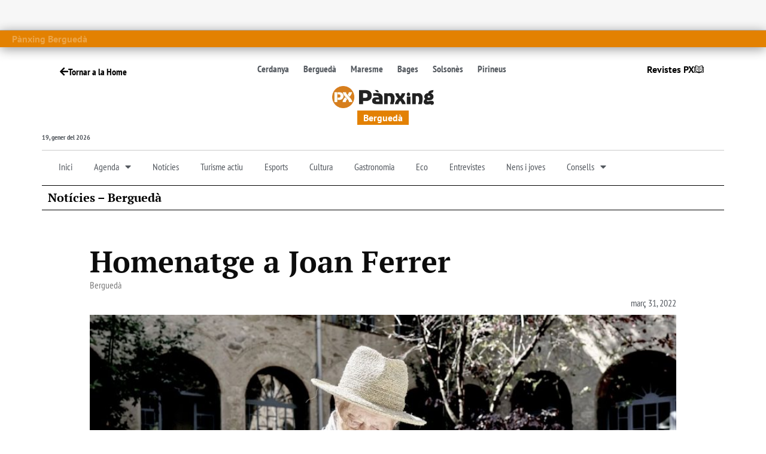

--- FILE ---
content_type: text/html; charset=UTF-8
request_url: https://www.panxing.net/noticies/homenatge-a-joan-ferrer/
body_size: 68923
content:
<!doctype html>
<html lang="ca" prefix="og: https://ogp.me/ns#">
<head><meta charset="UTF-8"><script>if(navigator.userAgent.match(/MSIE|Internet Explorer/i)||navigator.userAgent.match(/Trident\/7\..*?rv:11/i)){var href=document.location.href;if(!href.match(/[?&]nowprocket/)){if(href.indexOf("?")==-1){if(href.indexOf("#")==-1){document.location.href=href+"?nowprocket=1"}else{document.location.href=href.replace("#","?nowprocket=1#")}}else{if(href.indexOf("#")==-1){document.location.href=href+"&nowprocket=1"}else{document.location.href=href.replace("#","&nowprocket=1#")}}}}</script><script>(()=>{class RocketLazyLoadScripts{constructor(){this.v="2.0.4",this.userEvents=["keydown","keyup","mousedown","mouseup","mousemove","mouseover","mouseout","touchmove","touchstart","touchend","touchcancel","wheel","click","dblclick","input"],this.attributeEvents=["onblur","onclick","oncontextmenu","ondblclick","onfocus","onmousedown","onmouseenter","onmouseleave","onmousemove","onmouseout","onmouseover","onmouseup","onmousewheel","onscroll","onsubmit"]}async t(){this.i(),this.o(),/iP(ad|hone)/.test(navigator.userAgent)&&this.h(),this.u(),this.l(this),this.m(),this.k(this),this.p(this),this._(),await Promise.all([this.R(),this.L()]),this.lastBreath=Date.now(),this.S(this),this.P(),this.D(),this.O(),this.M(),await this.C(this.delayedScripts.normal),await this.C(this.delayedScripts.defer),await this.C(this.delayedScripts.async),await this.T(),await this.F(),await this.j(),await this.A(),window.dispatchEvent(new Event("rocket-allScriptsLoaded")),this.everythingLoaded=!0,this.lastTouchEnd&&await new Promise(t=>setTimeout(t,500-Date.now()+this.lastTouchEnd)),this.I(),this.H(),this.U(),this.W()}i(){this.CSPIssue=sessionStorage.getItem("rocketCSPIssue"),document.addEventListener("securitypolicyviolation",t=>{this.CSPIssue||"script-src-elem"!==t.violatedDirective||"data"!==t.blockedURI||(this.CSPIssue=!0,sessionStorage.setItem("rocketCSPIssue",!0))},{isRocket:!0})}o(){window.addEventListener("pageshow",t=>{this.persisted=t.persisted,this.realWindowLoadedFired=!0},{isRocket:!0}),window.addEventListener("pagehide",()=>{this.onFirstUserAction=null},{isRocket:!0})}h(){let t;function e(e){t=e}window.addEventListener("touchstart",e,{isRocket:!0}),window.addEventListener("touchend",function i(o){o.changedTouches[0]&&t.changedTouches[0]&&Math.abs(o.changedTouches[0].pageX-t.changedTouches[0].pageX)<10&&Math.abs(o.changedTouches[0].pageY-t.changedTouches[0].pageY)<10&&o.timeStamp-t.timeStamp<200&&(window.removeEventListener("touchstart",e,{isRocket:!0}),window.removeEventListener("touchend",i,{isRocket:!0}),"INPUT"===o.target.tagName&&"text"===o.target.type||(o.target.dispatchEvent(new TouchEvent("touchend",{target:o.target,bubbles:!0})),o.target.dispatchEvent(new MouseEvent("mouseover",{target:o.target,bubbles:!0})),o.target.dispatchEvent(new PointerEvent("click",{target:o.target,bubbles:!0,cancelable:!0,detail:1,clientX:o.changedTouches[0].clientX,clientY:o.changedTouches[0].clientY})),event.preventDefault()))},{isRocket:!0})}q(t){this.userActionTriggered||("mousemove"!==t.type||this.firstMousemoveIgnored?"keyup"===t.type||"mouseover"===t.type||"mouseout"===t.type||(this.userActionTriggered=!0,this.onFirstUserAction&&this.onFirstUserAction()):this.firstMousemoveIgnored=!0),"click"===t.type&&t.preventDefault(),t.stopPropagation(),t.stopImmediatePropagation(),"touchstart"===this.lastEvent&&"touchend"===t.type&&(this.lastTouchEnd=Date.now()),"click"===t.type&&(this.lastTouchEnd=0),this.lastEvent=t.type,t.composedPath&&t.composedPath()[0].getRootNode()instanceof ShadowRoot&&(t.rocketTarget=t.composedPath()[0]),this.savedUserEvents.push(t)}u(){this.savedUserEvents=[],this.userEventHandler=this.q.bind(this),this.userEvents.forEach(t=>window.addEventListener(t,this.userEventHandler,{passive:!1,isRocket:!0})),document.addEventListener("visibilitychange",this.userEventHandler,{isRocket:!0})}U(){this.userEvents.forEach(t=>window.removeEventListener(t,this.userEventHandler,{passive:!1,isRocket:!0})),document.removeEventListener("visibilitychange",this.userEventHandler,{isRocket:!0}),this.savedUserEvents.forEach(t=>{(t.rocketTarget||t.target).dispatchEvent(new window[t.constructor.name](t.type,t))})}m(){const t="return false",e=Array.from(this.attributeEvents,t=>"data-rocket-"+t),i="["+this.attributeEvents.join("],[")+"]",o="[data-rocket-"+this.attributeEvents.join("],[data-rocket-")+"]",s=(e,i,o)=>{o&&o!==t&&(e.setAttribute("data-rocket-"+i,o),e["rocket"+i]=new Function("event",o),e.setAttribute(i,t))};new MutationObserver(t=>{for(const n of t)"attributes"===n.type&&(n.attributeName.startsWith("data-rocket-")||this.everythingLoaded?n.attributeName.startsWith("data-rocket-")&&this.everythingLoaded&&this.N(n.target,n.attributeName.substring(12)):s(n.target,n.attributeName,n.target.getAttribute(n.attributeName))),"childList"===n.type&&n.addedNodes.forEach(t=>{if(t.nodeType===Node.ELEMENT_NODE)if(this.everythingLoaded)for(const i of[t,...t.querySelectorAll(o)])for(const t of i.getAttributeNames())e.includes(t)&&this.N(i,t.substring(12));else for(const e of[t,...t.querySelectorAll(i)])for(const t of e.getAttributeNames())this.attributeEvents.includes(t)&&s(e,t,e.getAttribute(t))})}).observe(document,{subtree:!0,childList:!0,attributeFilter:[...this.attributeEvents,...e]})}I(){this.attributeEvents.forEach(t=>{document.querySelectorAll("[data-rocket-"+t+"]").forEach(e=>{this.N(e,t)})})}N(t,e){const i=t.getAttribute("data-rocket-"+e);i&&(t.setAttribute(e,i),t.removeAttribute("data-rocket-"+e))}k(t){Object.defineProperty(HTMLElement.prototype,"onclick",{get(){return this.rocketonclick||null},set(e){this.rocketonclick=e,this.setAttribute(t.everythingLoaded?"onclick":"data-rocket-onclick","this.rocketonclick(event)")}})}S(t){function e(e,i){let o=e[i];e[i]=null,Object.defineProperty(e,i,{get:()=>o,set(s){t.everythingLoaded?o=s:e["rocket"+i]=o=s}})}e(document,"onreadystatechange"),e(window,"onload"),e(window,"onpageshow");try{Object.defineProperty(document,"readyState",{get:()=>t.rocketReadyState,set(e){t.rocketReadyState=e},configurable:!0}),document.readyState="loading"}catch(t){console.log("WPRocket DJE readyState conflict, bypassing")}}l(t){this.originalAddEventListener=EventTarget.prototype.addEventListener,this.originalRemoveEventListener=EventTarget.prototype.removeEventListener,this.savedEventListeners=[],EventTarget.prototype.addEventListener=function(e,i,o){o&&o.isRocket||!t.B(e,this)&&!t.userEvents.includes(e)||t.B(e,this)&&!t.userActionTriggered||e.startsWith("rocket-")||t.everythingLoaded?t.originalAddEventListener.call(this,e,i,o):(t.savedEventListeners.push({target:this,remove:!1,type:e,func:i,options:o}),"mouseenter"!==e&&"mouseleave"!==e||t.originalAddEventListener.call(this,e,t.savedUserEvents.push,o))},EventTarget.prototype.removeEventListener=function(e,i,o){o&&o.isRocket||!t.B(e,this)&&!t.userEvents.includes(e)||t.B(e,this)&&!t.userActionTriggered||e.startsWith("rocket-")||t.everythingLoaded?t.originalRemoveEventListener.call(this,e,i,o):t.savedEventListeners.push({target:this,remove:!0,type:e,func:i,options:o})}}J(t,e){this.savedEventListeners=this.savedEventListeners.filter(i=>{let o=i.type,s=i.target||window;return e!==o||t!==s||(this.B(o,s)&&(i.type="rocket-"+o),this.$(i),!1)})}H(){EventTarget.prototype.addEventListener=this.originalAddEventListener,EventTarget.prototype.removeEventListener=this.originalRemoveEventListener,this.savedEventListeners.forEach(t=>this.$(t))}$(t){t.remove?this.originalRemoveEventListener.call(t.target,t.type,t.func,t.options):this.originalAddEventListener.call(t.target,t.type,t.func,t.options)}p(t){let e;function i(e){return t.everythingLoaded?e:e.split(" ").map(t=>"load"===t||t.startsWith("load.")?"rocket-jquery-load":t).join(" ")}function o(o){function s(e){const s=o.fn[e];o.fn[e]=o.fn.init.prototype[e]=function(){return this[0]===window&&t.userActionTriggered&&("string"==typeof arguments[0]||arguments[0]instanceof String?arguments[0]=i(arguments[0]):"object"==typeof arguments[0]&&Object.keys(arguments[0]).forEach(t=>{const e=arguments[0][t];delete arguments[0][t],arguments[0][i(t)]=e})),s.apply(this,arguments),this}}if(o&&o.fn&&!t.allJQueries.includes(o)){const e={DOMContentLoaded:[],"rocket-DOMContentLoaded":[]};for(const t in e)document.addEventListener(t,()=>{e[t].forEach(t=>t())},{isRocket:!0});o.fn.ready=o.fn.init.prototype.ready=function(i){function s(){parseInt(o.fn.jquery)>2?setTimeout(()=>i.bind(document)(o)):i.bind(document)(o)}return"function"==typeof i&&(t.realDomReadyFired?!t.userActionTriggered||t.fauxDomReadyFired?s():e["rocket-DOMContentLoaded"].push(s):e.DOMContentLoaded.push(s)),o([])},s("on"),s("one"),s("off"),t.allJQueries.push(o)}e=o}t.allJQueries=[],o(window.jQuery),Object.defineProperty(window,"jQuery",{get:()=>e,set(t){o(t)}})}P(){const t=new Map;document.write=document.writeln=function(e){const i=document.currentScript,o=document.createRange(),s=i.parentElement;let n=t.get(i);void 0===n&&(n=i.nextSibling,t.set(i,n));const c=document.createDocumentFragment();o.setStart(c,0),c.appendChild(o.createContextualFragment(e)),s.insertBefore(c,n)}}async R(){return new Promise(t=>{this.userActionTriggered?t():this.onFirstUserAction=t})}async L(){return new Promise(t=>{document.addEventListener("DOMContentLoaded",()=>{this.realDomReadyFired=!0,t()},{isRocket:!0})})}async j(){return this.realWindowLoadedFired?Promise.resolve():new Promise(t=>{window.addEventListener("load",t,{isRocket:!0})})}M(){this.pendingScripts=[];this.scriptsMutationObserver=new MutationObserver(t=>{for(const e of t)e.addedNodes.forEach(t=>{"SCRIPT"!==t.tagName||t.noModule||t.isWPRocket||this.pendingScripts.push({script:t,promise:new Promise(e=>{const i=()=>{const i=this.pendingScripts.findIndex(e=>e.script===t);i>=0&&this.pendingScripts.splice(i,1),e()};t.addEventListener("load",i,{isRocket:!0}),t.addEventListener("error",i,{isRocket:!0}),setTimeout(i,1e3)})})})}),this.scriptsMutationObserver.observe(document,{childList:!0,subtree:!0})}async F(){await this.X(),this.pendingScripts.length?(await this.pendingScripts[0].promise,await this.F()):this.scriptsMutationObserver.disconnect()}D(){this.delayedScripts={normal:[],async:[],defer:[]},document.querySelectorAll("script[type$=rocketlazyloadscript]").forEach(t=>{t.hasAttribute("data-rocket-src")?t.hasAttribute("async")&&!1!==t.async?this.delayedScripts.async.push(t):t.hasAttribute("defer")&&!1!==t.defer||"module"===t.getAttribute("data-rocket-type")?this.delayedScripts.defer.push(t):this.delayedScripts.normal.push(t):this.delayedScripts.normal.push(t)})}async _(){await this.L();let t=[];document.querySelectorAll("script[type$=rocketlazyloadscript][data-rocket-src]").forEach(e=>{let i=e.getAttribute("data-rocket-src");if(i&&!i.startsWith("data:")){i.startsWith("//")&&(i=location.protocol+i);try{const o=new URL(i).origin;o!==location.origin&&t.push({src:o,crossOrigin:e.crossOrigin||"module"===e.getAttribute("data-rocket-type")})}catch(t){}}}),t=[...new Map(t.map(t=>[JSON.stringify(t),t])).values()],this.Y(t,"preconnect")}async G(t){if(await this.K(),!0!==t.noModule||!("noModule"in HTMLScriptElement.prototype))return new Promise(e=>{let i;function o(){(i||t).setAttribute("data-rocket-status","executed"),e()}try{if(navigator.userAgent.includes("Firefox/")||""===navigator.vendor||this.CSPIssue)i=document.createElement("script"),[...t.attributes].forEach(t=>{let e=t.nodeName;"type"!==e&&("data-rocket-type"===e&&(e="type"),"data-rocket-src"===e&&(e="src"),i.setAttribute(e,t.nodeValue))}),t.text&&(i.text=t.text),t.nonce&&(i.nonce=t.nonce),i.hasAttribute("src")?(i.addEventListener("load",o,{isRocket:!0}),i.addEventListener("error",()=>{i.setAttribute("data-rocket-status","failed-network"),e()},{isRocket:!0}),setTimeout(()=>{i.isConnected||e()},1)):(i.text=t.text,o()),i.isWPRocket=!0,t.parentNode.replaceChild(i,t);else{const i=t.getAttribute("data-rocket-type"),s=t.getAttribute("data-rocket-src");i?(t.type=i,t.removeAttribute("data-rocket-type")):t.removeAttribute("type"),t.addEventListener("load",o,{isRocket:!0}),t.addEventListener("error",i=>{this.CSPIssue&&i.target.src.startsWith("data:")?(console.log("WPRocket: CSP fallback activated"),t.removeAttribute("src"),this.G(t).then(e)):(t.setAttribute("data-rocket-status","failed-network"),e())},{isRocket:!0}),s?(t.fetchPriority="high",t.removeAttribute("data-rocket-src"),t.src=s):t.src="data:text/javascript;base64,"+window.btoa(unescape(encodeURIComponent(t.text)))}}catch(i){t.setAttribute("data-rocket-status","failed-transform"),e()}});t.setAttribute("data-rocket-status","skipped")}async C(t){const e=t.shift();return e?(e.isConnected&&await this.G(e),this.C(t)):Promise.resolve()}O(){this.Y([...this.delayedScripts.normal,...this.delayedScripts.defer,...this.delayedScripts.async],"preload")}Y(t,e){this.trash=this.trash||[];let i=!0;var o=document.createDocumentFragment();t.forEach(t=>{const s=t.getAttribute&&t.getAttribute("data-rocket-src")||t.src;if(s&&!s.startsWith("data:")){const n=document.createElement("link");n.href=s,n.rel=e,"preconnect"!==e&&(n.as="script",n.fetchPriority=i?"high":"low"),t.getAttribute&&"module"===t.getAttribute("data-rocket-type")&&(n.crossOrigin=!0),t.crossOrigin&&(n.crossOrigin=t.crossOrigin),t.integrity&&(n.integrity=t.integrity),t.nonce&&(n.nonce=t.nonce),o.appendChild(n),this.trash.push(n),i=!1}}),document.head.appendChild(o)}W(){this.trash.forEach(t=>t.remove())}async T(){try{document.readyState="interactive"}catch(t){}this.fauxDomReadyFired=!0;try{await this.K(),this.J(document,"readystatechange"),document.dispatchEvent(new Event("rocket-readystatechange")),await this.K(),document.rocketonreadystatechange&&document.rocketonreadystatechange(),await this.K(),this.J(document,"DOMContentLoaded"),document.dispatchEvent(new Event("rocket-DOMContentLoaded")),await this.K(),this.J(window,"DOMContentLoaded"),window.dispatchEvent(new Event("rocket-DOMContentLoaded"))}catch(t){console.error(t)}}async A(){try{document.readyState="complete"}catch(t){}try{await this.K(),this.J(document,"readystatechange"),document.dispatchEvent(new Event("rocket-readystatechange")),await this.K(),document.rocketonreadystatechange&&document.rocketonreadystatechange(),await this.K(),this.J(window,"load"),window.dispatchEvent(new Event("rocket-load")),await this.K(),window.rocketonload&&window.rocketonload(),await this.K(),this.allJQueries.forEach(t=>t(window).trigger("rocket-jquery-load")),await this.K(),this.J(window,"pageshow");const t=new Event("rocket-pageshow");t.persisted=this.persisted,window.dispatchEvent(t),await this.K(),window.rocketonpageshow&&window.rocketonpageshow({persisted:this.persisted})}catch(t){console.error(t)}}async K(){Date.now()-this.lastBreath>45&&(await this.X(),this.lastBreath=Date.now())}async X(){return document.hidden?new Promise(t=>setTimeout(t)):new Promise(t=>requestAnimationFrame(t))}B(t,e){return e===document&&"readystatechange"===t||(e===document&&"DOMContentLoaded"===t||(e===window&&"DOMContentLoaded"===t||(e===window&&"load"===t||e===window&&"pageshow"===t)))}static run(){(new RocketLazyLoadScripts).t()}}RocketLazyLoadScripts.run()})();</script>
	
	<meta name="viewport" content="width=device-width, initial-scale=1">
	<link rel="profile" href="https://gmpg.org/xfn/11">
	<!-- Google tag (gtag.js) consent mode dataLayer added by Site Kit -->
<script id="google_gtagjs-js-consent-mode-data-layer">
window.dataLayer = window.dataLayer || [];function gtag(){dataLayer.push(arguments);}
gtag('consent', 'default', {"ad_personalization":"denied","ad_storage":"denied","ad_user_data":"denied","analytics_storage":"denied","functionality_storage":"denied","security_storage":"denied","personalization_storage":"denied","region":["AT","BE","BG","CH","CY","CZ","DE","DK","EE","ES","FI","FR","GB","GR","HR","HU","IE","IS","IT","LI","LT","LU","LV","MT","NL","NO","PL","PT","RO","SE","SI","SK"],"wait_for_update":500});
window._googlesitekitConsentCategoryMap = {"statistics":["analytics_storage"],"marketing":["ad_storage","ad_user_data","ad_personalization"],"functional":["functionality_storage","security_storage"],"preferences":["personalization_storage"]};
window._googlesitekitConsents = {"ad_personalization":"denied","ad_storage":"denied","ad_user_data":"denied","analytics_storage":"denied","functionality_storage":"denied","security_storage":"denied","personalization_storage":"denied","region":["AT","BE","BG","CH","CY","CZ","DE","DK","EE","ES","FI","FR","GB","GR","HR","HU","IE","IS","IT","LI","LT","LU","LV","MT","NL","NO","PL","PT","RO","SE","SI","SK"],"wait_for_update":500};
</script>
<!-- End Google tag (gtag.js) consent mode dataLayer added by Site Kit -->

<!-- Search Engine Optimization by Rank Math - https://rankmath.com/ -->
<title>Homenatge a Joan Ferrer - Pànxing</title>
<link data-rocket-prefetch href="https://www.gstatic.com" rel="dns-prefetch">
<link data-rocket-prefetch href="https://www.googletagmanager.com" rel="dns-prefetch">
<link data-rocket-prefetch href="https://www.google.com" rel="dns-prefetch">
<style id="wpr-usedcss">img:is([sizes=auto i],[sizes^="auto," i]){contain-intrinsic-size:3000px 1500px}:root{--blue:#007bff;--indigo:#6610f2;--purple:#6f42c1;--pink:#e83e8c;--red:#dc3545;--orange:#fd7e14;--yellow:#ffc107;--green:#28a745;--teal:#20c997;--cyan:#17a2b8;--white:#fff;--gray:#6c757d;--gray-dark:#343a40;--primary:#007bff;--secondary:#6c757d;--success:#28a745;--info:#17a2b8;--warning:#ffc107;--danger:#dc3545;--light:#f8f9fa;--dark:#343a40;--breakpoint-xs:0;--breakpoint-sm:576px;--breakpoint-md:768px;--breakpoint-lg:992px;--breakpoint-xl:1200px;--font-family-sans-serif:-apple-system,BlinkMacSystemFont,"Segoe UI",Roboto,"Helvetica Neue",Arial,"Noto Sans",sans-serif,"Apple Color Emoji","Segoe UI Emoji","Segoe UI Symbol","Noto Color Emoji";--font-family-monospace:SFMono-Regular,Menlo,Monaco,Consolas,"Liberation Mono","Courier New",monospace}*,::after,::before{box-sizing:border-box}html{font-family:sans-serif;line-height:1.15;-webkit-text-size-adjust:100%;-webkit-tap-highlight-color:transparent}figure,main,nav,section{display:block}body{margin:0;font-family:-apple-system,BlinkMacSystemFont,"Segoe UI",Roboto,"Helvetica Neue",Arial,"Noto Sans",sans-serif,"Apple Color Emoji","Segoe UI Emoji","Segoe UI Symbol","Noto Color Emoji";font-size:1rem;font-weight:400;line-height:1.5;color:#212529;text-align:left;background-color:#fff}[tabindex="-1"]:focus:not(:focus-visible){outline:0!important}h2,h3{margin-top:0;margin-bottom:.5rem}p{margin-top:0;margin-bottom:1rem}abbr[data-original-title],abbr[title]{text-decoration:underline;-webkit-text-decoration:underline dotted;text-decoration:underline dotted;cursor:help;border-bottom:0;-webkit-text-decoration-skip-ink:none;text-decoration-skip-ink:none}address{margin-bottom:1rem;font-style:normal;line-height:inherit}dl,ul{margin-top:0;margin-bottom:1rem}ul ul{margin-bottom:0}dt{font-weight:700}sub{position:relative;font-size:75%;line-height:0;vertical-align:baseline}a{color:#007bff;text-decoration:none;background-color:transparent}a:hover{color:#0056b3;text-decoration:underline}a:not([href]):not([class]){color:inherit;text-decoration:none}a:not([href]):not([class]):hover{color:inherit;text-decoration:none}code{font-family:SFMono-Regular,Menlo,Monaco,Consolas,"Liberation Mono","Courier New",monospace;font-size:1em}figure{margin:0 0 1rem}img{vertical-align:middle;border-style:none}svg{overflow:hidden;vertical-align:middle}table{border-collapse:collapse}th{text-align:inherit;text-align:-webkit-match-parent}label{display:inline-block;margin-bottom:.5rem}button{border-radius:0}button:focus{outline:dotted 1px;outline:-webkit-focus-ring-color auto 5px}button,input,optgroup,select,textarea{margin:0;font-family:inherit;font-size:inherit;line-height:inherit}[role=button]{cursor:pointer}select{word-wrap:normal}[type=button],[type=submit],button{-webkit-appearance:button}[type=button]::-moz-focus-inner,[type=submit]::-moz-focus-inner,button::-moz-focus-inner{padding:0;border-style:none}input[type=checkbox],input[type=radio]{box-sizing:border-box;padding:0}fieldset{min-width:0;padding:0;margin:0;border:0}legend{display:block;width:100%;max-width:100%;padding:0;margin-bottom:.5rem;font-size:1.5rem;line-height:inherit;color:inherit;white-space:normal}[type=search]{outline-offset:-2px;-webkit-appearance:none}::-webkit-file-upload-button{font:inherit;-webkit-appearance:button}output{display:inline-block}summary{display:list-item;cursor:pointer}template{display:none}[hidden]{display:none!important}h2,h3{margin-bottom:.5rem;font-weight:500;line-height:1.2}hr{margin-top:1rem;margin-bottom:1rem;border:0;border-top:1px solid rgba(0,0,0,.1)}code{font-size:87.5%;color:#e83e8c;word-wrap:break-word}a>code{color:inherit}.container{width:100%;padding-right:15px;padding-left:15px;margin-right:auto;margin-left:auto}@media (min-width:576px){.container{max-width:540px}}@media (min-width:768px){.container{max-width:720px}}@media (min-width:992px){.container{max-width:960px}}@media (min-width:1200px){.container{max-width:1140px}}.table{width:100%;margin-bottom:1rem;color:#212529}.table td,.table th{padding:.75rem;vertical-align:top;border-top:1px solid #dee2e6}.table tbody+tbody{border-top:2px solid #dee2e6}.btn{display:inline-block;font-weight:400;color:#212529;text-align:center;vertical-align:middle;-webkit-user-select:none;-moz-user-select:none;-ms-user-select:none;user-select:none;background-color:transparent;border:1px solid transparent;padding:.375rem .75rem;font-size:1rem;line-height:1.5;border-radius:.25rem;transition:color .15s ease-in-out,background-color .15s ease-in-out,border-color .15s ease-in-out,box-shadow .15s ease-in-out}@media (prefers-reduced-motion:reduce){.btn{transition:none}}.btn:hover{color:#212529;text-decoration:none}.btn.focus,.btn:focus{outline:0;box-shadow:0 0 0 .2rem rgba(0,123,255,.25)}.btn.disabled,.btn:disabled{opacity:.65}.btn:not(:disabled):not(.disabled){cursor:pointer}a.btn.disabled,fieldset:disabled a.btn{pointer-events:none}.fade{transition:opacity .15s linear}@media (prefers-reduced-motion:reduce){.fade{transition:none}}.fade:not(.show){opacity:0}.collapse:not(.show){display:none}.collapsing{position:relative;height:0;overflow:hidden;transition:height .35s ease}.dropdown,.dropleft,.dropright,.dropup{position:relative}.dropdown-toggle{white-space:nowrap}.dropdown-toggle::after{display:inline-block;margin-left:.255em;vertical-align:.255em;content:"";border-top:.3em solid;border-right:.3em solid transparent;border-bottom:0;border-left:.3em solid transparent}.dropdown-toggle:empty::after{margin-left:0}.dropdown-menu{position:absolute;top:100%;left:0;z-index:1000;display:none;float:left;min-width:10rem;padding:.5rem 0;margin:.125rem 0 0;font-size:1rem;color:#212529;text-align:left;list-style:none;background-color:#fff;background-clip:padding-box;border:1px solid rgba(0,0,0,.15);border-radius:.25rem}.dropdown-menu-right{right:0;left:auto}.dropup .dropdown-menu{top:auto;bottom:100%;margin-top:0;margin-bottom:.125rem}.dropup .dropdown-toggle::after{display:inline-block;margin-left:.255em;vertical-align:.255em;content:"";border-top:0;border-right:.3em solid transparent;border-bottom:.3em solid;border-left:.3em solid transparent}.dropup .dropdown-toggle:empty::after{margin-left:0}.dropright .dropdown-menu{top:0;right:auto;left:100%;margin-top:0;margin-left:.125rem}.dropright .dropdown-toggle::after{display:inline-block;margin-left:.255em;vertical-align:.255em;content:"";border-top:.3em solid transparent;border-right:0;border-bottom:.3em solid transparent;border-left:.3em solid}.dropright .dropdown-toggle:empty::after{margin-left:0}.dropright .dropdown-toggle::after{vertical-align:0}.dropleft .dropdown-menu{top:0;right:100%;left:auto;margin-top:0;margin-right:.125rem}.dropleft .dropdown-toggle::after{display:inline-block;margin-left:.255em;vertical-align:.255em;content:""}.dropleft .dropdown-toggle::after{display:none}.dropleft .dropdown-toggle::before{display:inline-block;margin-right:.255em;vertical-align:.255em;content:"";border-top:.3em solid transparent;border-right:.3em solid;border-bottom:.3em solid transparent}.dropleft .dropdown-toggle:empty::after{margin-left:0}.dropleft .dropdown-toggle::before{vertical-align:0}.dropdown-menu[x-placement^=bottom],.dropdown-menu[x-placement^=left],.dropdown-menu[x-placement^=right],.dropdown-menu[x-placement^=top]{right:auto;bottom:auto}.dropdown-item{display:block;width:100%;padding:.25rem 1.5rem;clear:both;font-weight:400;color:#212529;text-align:inherit;white-space:nowrap;background-color:transparent;border:0}.dropdown-item:focus,.dropdown-item:hover{color:#16181b;text-decoration:none;background-color:#f8f9fa}.dropdown-item.active,.dropdown-item:active{color:#fff;text-decoration:none;background-color:#007bff}.dropdown-item.disabled,.dropdown-item:disabled{color:#6c757d;pointer-events:none;background-color:transparent}.dropdown-menu.show{display:block}.nav-link{display:block;padding:.5rem 1rem}.nav-link:focus,.nav-link:hover{text-decoration:none}.nav-link.disabled{color:#6c757d;pointer-events:none;cursor:default}.navbar{position:relative;display:-ms-flexbox;display:flex;-ms-flex-wrap:wrap;flex-wrap:wrap;-ms-flex-align:center;align-items:center;-ms-flex-pack:justify;justify-content:space-between;padding:.5rem 1rem}.navbar .container{display:-ms-flexbox;display:flex;-ms-flex-wrap:wrap;flex-wrap:wrap;-ms-flex-align:center;align-items:center;-ms-flex-pack:justify;justify-content:space-between}.navbar-nav{display:-ms-flexbox;display:flex;-ms-flex-direction:column;flex-direction:column;padding-left:0;margin-bottom:0;list-style:none}.navbar-nav .nav-link{padding-right:0;padding-left:0}.navbar-nav .dropdown-menu{position:static;float:none}.alert{position:relative;padding:.75rem 1.25rem;margin-bottom:1rem;border:1px solid transparent;border-radius:.25rem}.progress{display:-ms-flexbox;display:flex;height:1rem;overflow:hidden;line-height:0;font-size:.75rem;background-color:#e9ecef;border-radius:.25rem}.list-group{display:-ms-flexbox;display:flex;-ms-flex-direction:column;flex-direction:column;padding-left:0;margin-bottom:0;border-radius:.25rem}.list-group-item{position:relative;display:block;padding:.75rem 1.25rem;background-color:#fff;border:1px solid rgba(0,0,0,.125)}.list-group-item:first-child{border-top-left-radius:inherit;border-top-right-radius:inherit}.list-group-item:last-child{border-bottom-right-radius:inherit;border-bottom-left-radius:inherit}.list-group-item.disabled,.list-group-item:disabled{color:#6c757d;pointer-events:none;background-color:#fff}.list-group-item.active{z-index:2;color:#fff;background-color:#007bff;border-color:#007bff}.list-group-item+.list-group-item{border-top-width:0}.list-group-item+.list-group-item.active{margin-top:-1px;border-top-width:1px}.close{float:right;font-size:1.5rem;font-weight:700;line-height:1;color:#000;text-shadow:0 1px 0 #fff;opacity:.5}.close:hover{color:#000;text-decoration:none}.close:not(:disabled):not(.disabled):focus,.close:not(:disabled):not(.disabled):hover{opacity:.75}button.close{padding:0;background-color:transparent;border:0}a.close.disabled{pointer-events:none}.toast{-ms-flex-preferred-size:350px;flex-basis:350px;max-width:350px;font-size:.875rem;background-color:rgba(255,255,255,.85);background-clip:padding-box;border:1px solid rgba(0,0,0,.1);box-shadow:0 .25rem .75rem rgba(0,0,0,.1);opacity:0;border-radius:.25rem}.toast:not(:last-child){margin-bottom:.75rem}.toast.showing{opacity:1}.toast.show{display:block;opacity:1}.toast.hide{display:none}.modal-open{overflow:hidden}.modal-open .modal{overflow-x:hidden;overflow-y:auto}.modal{position:fixed;top:0;left:0;z-index:1050;display:none;width:100%;height:100%;overflow:hidden;outline:0}.modal-dialog{position:relative;width:auto;margin:.5rem;pointer-events:none}.modal.fade .modal-dialog{transition:-webkit-transform .3s ease-out;transition:transform .3s ease-out;transition:transform .3s ease-out,-webkit-transform .3s ease-out;-webkit-transform:translate(0,-50px);transform:translate(0,-50px)}@media (prefers-reduced-motion:reduce){.collapsing{transition:none}.modal.fade .modal-dialog{transition:none}}.modal.show .modal-dialog{-webkit-transform:none;transform:none}.modal.modal-static .modal-dialog{-webkit-transform:scale(1.02);transform:scale(1.02)}.modal-dialog-scrollable{display:-ms-flexbox;display:flex;max-height:calc(100% - 1rem)}.modal-dialog-scrollable .modal-body{overflow-y:auto}.modal-backdrop{position:fixed;top:0;left:0;z-index:1040;width:100vw;height:100vh;background-color:#000}.modal-backdrop.fade{opacity:0}.modal-backdrop.show{opacity:.5}.modal-body{position:relative;-ms-flex:1 1 auto;flex:1 1 auto;padding:1rem}.modal-scrollbar-measure{position:absolute;top:-9999px;width:50px;height:50px;overflow:scroll}@media (min-width:576px){.modal-dialog{max-width:500px;margin:1.75rem auto}.modal-dialog-scrollable{max-height:calc(100% - 3.5rem)}}.tooltip{position:absolute;z-index:1070;display:block;margin:0;font-family:-apple-system,BlinkMacSystemFont,"Segoe UI",Roboto,"Helvetica Neue",Arial,"Noto Sans",sans-serif,"Apple Color Emoji","Segoe UI Emoji","Segoe UI Symbol","Noto Color Emoji";font-style:normal;font-weight:400;line-height:1.5;text-align:left;text-align:start;text-decoration:none;text-shadow:none;text-transform:none;letter-spacing:normal;word-break:normal;word-spacing:normal;white-space:normal;line-break:auto;font-size:.875rem;word-wrap:break-word;opacity:0}.tooltip.show{opacity:.9}.tooltip .arrow{position:absolute;display:block;width:.8rem;height:.4rem}.tooltip .arrow::before{position:absolute;content:"";border-color:transparent;border-style:solid}.tooltip-inner{max-width:200px;padding:.25rem .5rem;color:#fff;text-align:center;background-color:#000;border-radius:.25rem}.popover{position:absolute;top:0;left:0;z-index:1060;display:block;max-width:276px;font-family:-apple-system,BlinkMacSystemFont,"Segoe UI",Roboto,"Helvetica Neue",Arial,"Noto Sans",sans-serif,"Apple Color Emoji","Segoe UI Emoji","Segoe UI Symbol","Noto Color Emoji";font-style:normal;font-weight:400;line-height:1.5;text-align:left;text-align:start;text-decoration:none;text-shadow:none;text-transform:none;letter-spacing:normal;word-break:normal;word-spacing:normal;white-space:normal;line-break:auto;font-size:.875rem;word-wrap:break-word;background-color:#fff;background-clip:padding-box;border:1px solid rgba(0,0,0,.2);border-radius:.3rem}.popover .arrow{position:absolute;display:block;width:1rem;height:.5rem;margin:0 .3rem}.popover .arrow::after,.popover .arrow::before{position:absolute;display:block;content:"";border-color:transparent;border-style:solid}.popover-header{padding:.5rem .75rem;margin-bottom:0;font-size:1rem;background-color:#f7f7f7;border-bottom:1px solid #ebebeb;border-top-left-radius:calc(.3rem - 1px);border-top-right-radius:calc(.3rem - 1px)}.popover-header:empty{display:none}.popover-body{padding:.5rem .75rem;color:#212529}.carousel{position:relative}.carousel.pointer-event{-ms-touch-action:pan-y;touch-action:pan-y}.carousel-item{position:relative;display:none;float:left;width:100%;margin-right:-100%;-webkit-backface-visibility:hidden;backface-visibility:hidden;transition:-webkit-transform .6s ease-in-out;transition:transform .6s ease-in-out;transition:transform .6s ease-in-out,-webkit-transform .6s ease-in-out}.carousel-item-next,.carousel-item-prev,.carousel-item.active{display:block}.active.carousel-item-right,.carousel-item-next:not(.carousel-item-left){-webkit-transform:translateX(100%);transform:translateX(100%)}.active.carousel-item-left,.carousel-item-prev:not(.carousel-item-right){-webkit-transform:translateX(-100%);transform:translateX(-100%)}.carousel-indicators{position:absolute;right:0;bottom:0;left:0;z-index:15;display:-ms-flexbox;display:flex;-ms-flex-pack:center;justify-content:center;padding-left:0;margin-right:15%;margin-left:15%;list-style:none}.carousel-indicators li{box-sizing:content-box;-ms-flex:0 1 auto;flex:0 1 auto;width:30px;height:3px;margin-right:3px;margin-left:3px;text-indent:-999px;cursor:pointer;background-color:#fff;background-clip:padding-box;border-top:10px solid transparent;border-bottom:10px solid transparent;opacity:.5;transition:opacity .6s ease}@media (prefers-reduced-motion:reduce){.carousel-item{transition:none}.carousel-indicators li{transition:none}}.carousel-indicators .active{opacity:1}.border{border:1px solid #dee2e6!important}.position-static{position:static!important}@supports ((position:-webkit-sticky) or (position:sticky)){.sticky-top{position:-webkit-sticky;position:sticky;top:0;z-index:1020}}.visible{visibility:visible!important}@media print{*,::after,::before{text-shadow:none!important;box-shadow:none!important}a:not(.btn){text-decoration:underline}abbr[title]::after{content:" (" attr(title) ")"}img,tr{page-break-inside:avoid}h2,h3,p{orphans:3;widows:3}h2,h3{page-break-after:avoid}@page{size:a3}body{min-width:992px!important}.container{min-width:992px!important}.navbar{display:none}.table{border-collapse:collapse!important}.table td,.table th{background-color:#fff!important}}img.emoji{display:inline!important;border:none!important;box-shadow:none!important;height:1em!important;width:1em!important;margin:0 .07em!important;vertical-align:-.1em!important;background:0 0!important;padding:0!important}:where(.wp-block-button__link){border-radius:9999px;box-shadow:none;padding:calc(.667em + 2px) calc(1.333em + 2px);text-decoration:none}:root :where(.wp-block-button .wp-block-button__link.is-style-outline),:root :where(.wp-block-button.is-style-outline>.wp-block-button__link){border:2px solid;padding:.667em 1.333em}:root :where(.wp-block-button .wp-block-button__link.is-style-outline:not(.has-text-color)),:root :where(.wp-block-button.is-style-outline>.wp-block-button__link:not(.has-text-color)){color:currentColor}:root :where(.wp-block-button .wp-block-button__link.is-style-outline:not(.has-background)),:root :where(.wp-block-button.is-style-outline>.wp-block-button__link:not(.has-background)){background-color:initial;background-image:none}:where(.wp-block-calendar table:not(.has-background) th){background:#ddd}:where(.wp-block-columns){margin-bottom:1.75em}:where(.wp-block-columns.has-background){padding:1.25em 2.375em}:where(.wp-block-post-comments input[type=submit]){border:none}:where(.wp-block-cover-image:not(.has-text-color)),:where(.wp-block-cover:not(.has-text-color)){color:#fff}:where(.wp-block-cover-image.is-light:not(.has-text-color)),:where(.wp-block-cover.is-light:not(.has-text-color)){color:#000}:root :where(.wp-block-cover h1:not(.has-text-color)),:root :where(.wp-block-cover h2:not(.has-text-color)),:root :where(.wp-block-cover h3:not(.has-text-color)),:root :where(.wp-block-cover h4:not(.has-text-color)),:root :where(.wp-block-cover h5:not(.has-text-color)),:root :where(.wp-block-cover h6:not(.has-text-color)),:root :where(.wp-block-cover p:not(.has-text-color)){color:inherit}:where(.wp-block-file){margin-bottom:1.5em}:where(.wp-block-file__button){border-radius:2em;display:inline-block;padding:.5em 1em}:where(.wp-block-file__button):is(a):active,:where(.wp-block-file__button):is(a):focus,:where(.wp-block-file__button):is(a):hover,:where(.wp-block-file__button):is(a):visited{box-shadow:none;color:#fff;opacity:.85;text-decoration:none}:where(.wp-block-group.wp-block-group-is-layout-constrained){position:relative}.wp-block-image>a,.wp-block-image>figure>a{display:inline-block}.wp-block-image img{box-sizing:border-box;height:auto;max-width:100%;vertical-align:bottom}@media not (prefers-reduced-motion){.wp-block-image img.hide{visibility:hidden}.wp-block-image img.show{animation:.4s show-content-image}}.wp-block-image.aligncenter{text-align:center}.wp-block-image .aligncenter,.wp-block-image.aligncenter{display:table}.wp-block-image .aligncenter{margin-left:auto;margin-right:auto}.wp-block-image :where(figcaption){margin-bottom:1em;margin-top:.5em}:root :where(.wp-block-image.is-style-rounded img,.wp-block-image .is-style-rounded img){border-radius:9999px}.wp-block-image figure{margin:0}@keyframes show-content-image{0%{visibility:hidden}99%{visibility:hidden}to{visibility:visible}}:where(.wp-block-latest-comments:not([style*=line-height] .wp-block-latest-comments__comment)){line-height:1.1}:where(.wp-block-latest-comments:not([style*=line-height] .wp-block-latest-comments__comment-excerpt p)){line-height:1.8}:root :where(.wp-block-latest-posts.is-grid){padding:0}:root :where(.wp-block-latest-posts.wp-block-latest-posts__list){padding-left:0}ul{box-sizing:border-box}:root :where(.wp-block-list.has-background){padding:1.25em 2.375em}:where(.wp-block-navigation.has-background .wp-block-navigation-item a:not(.wp-element-button)),:where(.wp-block-navigation.has-background .wp-block-navigation-submenu a:not(.wp-element-button)){padding:.5em 1em}:where(.wp-block-navigation .wp-block-navigation__submenu-container .wp-block-navigation-item a:not(.wp-element-button)),:where(.wp-block-navigation .wp-block-navigation__submenu-container .wp-block-navigation-submenu a:not(.wp-element-button)),:where(.wp-block-navigation .wp-block-navigation__submenu-container .wp-block-navigation-submenu button.wp-block-navigation-item__content),:where(.wp-block-navigation .wp-block-navigation__submenu-container .wp-block-pages-list__item button.wp-block-navigation-item__content){padding:.5em 1em}:root :where(p.has-background){padding:1.25em 2.375em}:where(p.has-text-color:not(.has-link-color)) a{color:inherit}:where(.wp-block-post-comments-form) input:not([type=submit]),:where(.wp-block-post-comments-form) textarea{border:1px solid #949494;font-family:inherit;font-size:1em}:where(.wp-block-post-comments-form) input:where(:not([type=submit]):not([type=checkbox])),:where(.wp-block-post-comments-form) textarea{padding:calc(.667em + 2px)}:where(.wp-block-post-excerpt){box-sizing:border-box;margin-bottom:var(--wp--style--block-gap);margin-top:var(--wp--style--block-gap)}:where(.wp-block-preformatted.has-background){padding:1.25em 2.375em}:where(.wp-block-search__button){border:1px solid #ccc;padding:6px 10px}:where(.wp-block-search__input){font-family:inherit;font-size:inherit;font-style:inherit;font-weight:inherit;letter-spacing:inherit;line-height:inherit;text-transform:inherit}:where(.wp-block-search__button-inside .wp-block-search__inside-wrapper){border:1px solid #949494;box-sizing:border-box;padding:4px}:where(.wp-block-search__button-inside .wp-block-search__inside-wrapper) .wp-block-search__input{border:none;border-radius:0;padding:0 4px}:where(.wp-block-search__button-inside .wp-block-search__inside-wrapper) .wp-block-search__input:focus{outline:0}:where(.wp-block-search__button-inside .wp-block-search__inside-wrapper) :where(.wp-block-search__button){padding:4px 8px}:root :where(.wp-block-separator.is-style-dots){height:auto;line-height:1;text-align:center}:root :where(.wp-block-separator.is-style-dots):before{color:currentColor;content:"···";font-family:serif;font-size:1.5em;letter-spacing:2em;padding-left:2em}:root :where(.wp-block-site-logo.is-style-rounded){border-radius:9999px}:where(.wp-block-social-links:not(.is-style-logos-only)) .wp-social-link{background-color:#f0f0f0;color:#444}:where(.wp-block-social-links:not(.is-style-logos-only)) .wp-social-link-amazon{background-color:#f90;color:#fff}:where(.wp-block-social-links:not(.is-style-logos-only)) .wp-social-link-bandcamp{background-color:#1ea0c3;color:#fff}:where(.wp-block-social-links:not(.is-style-logos-only)) .wp-social-link-behance{background-color:#0757fe;color:#fff}:where(.wp-block-social-links:not(.is-style-logos-only)) .wp-social-link-bluesky{background-color:#0a7aff;color:#fff}:where(.wp-block-social-links:not(.is-style-logos-only)) .wp-social-link-codepen{background-color:#1e1f26;color:#fff}:where(.wp-block-social-links:not(.is-style-logos-only)) .wp-social-link-deviantart{background-color:#02e49b;color:#fff}:where(.wp-block-social-links:not(.is-style-logos-only)) .wp-social-link-discord{background-color:#5865f2;color:#fff}:where(.wp-block-social-links:not(.is-style-logos-only)) .wp-social-link-dribbble{background-color:#e94c89;color:#fff}:where(.wp-block-social-links:not(.is-style-logos-only)) .wp-social-link-dropbox{background-color:#4280ff;color:#fff}:where(.wp-block-social-links:not(.is-style-logos-only)) .wp-social-link-etsy{background-color:#f45800;color:#fff}:where(.wp-block-social-links:not(.is-style-logos-only)) .wp-social-link-facebook{background-color:#0866ff;color:#fff}:where(.wp-block-social-links:not(.is-style-logos-only)) .wp-social-link-fivehundredpx{background-color:#000;color:#fff}:where(.wp-block-social-links:not(.is-style-logos-only)) .wp-social-link-flickr{background-color:#0461dd;color:#fff}:where(.wp-block-social-links:not(.is-style-logos-only)) .wp-social-link-foursquare{background-color:#e65678;color:#fff}:where(.wp-block-social-links:not(.is-style-logos-only)) .wp-social-link-github{background-color:#24292d;color:#fff}:where(.wp-block-social-links:not(.is-style-logos-only)) .wp-social-link-goodreads{background-color:#eceadd;color:#382110}:where(.wp-block-social-links:not(.is-style-logos-only)) .wp-social-link-google{background-color:#ea4434;color:#fff}:where(.wp-block-social-links:not(.is-style-logos-only)) .wp-social-link-gravatar{background-color:#1d4fc4;color:#fff}:where(.wp-block-social-links:not(.is-style-logos-only)) .wp-social-link-instagram{background-color:#f00075;color:#fff}:where(.wp-block-social-links:not(.is-style-logos-only)) .wp-social-link-lastfm{background-color:#e21b24;color:#fff}:where(.wp-block-social-links:not(.is-style-logos-only)) .wp-social-link-linkedin{background-color:#0d66c2;color:#fff}:where(.wp-block-social-links:not(.is-style-logos-only)) .wp-social-link-mastodon{background-color:#3288d4;color:#fff}:where(.wp-block-social-links:not(.is-style-logos-only)) .wp-social-link-medium{background-color:#000;color:#fff}:where(.wp-block-social-links:not(.is-style-logos-only)) .wp-social-link-meetup{background-color:#f6405f;color:#fff}:where(.wp-block-social-links:not(.is-style-logos-only)) .wp-social-link-patreon{background-color:#000;color:#fff}:where(.wp-block-social-links:not(.is-style-logos-only)) .wp-social-link-pinterest{background-color:#e60122;color:#fff}:where(.wp-block-social-links:not(.is-style-logos-only)) .wp-social-link-pocket{background-color:#ef4155;color:#fff}:where(.wp-block-social-links:not(.is-style-logos-only)) .wp-social-link-reddit{background-color:#ff4500;color:#fff}:where(.wp-block-social-links:not(.is-style-logos-only)) .wp-social-link-skype{background-color:#0478d7;color:#fff}:where(.wp-block-social-links:not(.is-style-logos-only)) .wp-social-link-snapchat{background-color:#fefc00;color:#fff;stroke:#000}:where(.wp-block-social-links:not(.is-style-logos-only)) .wp-social-link-soundcloud{background-color:#ff5600;color:#fff}:where(.wp-block-social-links:not(.is-style-logos-only)) .wp-social-link-spotify{background-color:#1bd760;color:#fff}:where(.wp-block-social-links:not(.is-style-logos-only)) .wp-social-link-telegram{background-color:#2aabee;color:#fff}:where(.wp-block-social-links:not(.is-style-logos-only)) .wp-social-link-threads{background-color:#000;color:#fff}:where(.wp-block-social-links:not(.is-style-logos-only)) .wp-social-link-tiktok{background-color:#000;color:#fff}:where(.wp-block-social-links:not(.is-style-logos-only)) .wp-social-link-tumblr{background-color:#011835;color:#fff}:where(.wp-block-social-links:not(.is-style-logos-only)) .wp-social-link-twitch{background-color:#6440a4;color:#fff}:where(.wp-block-social-links:not(.is-style-logos-only)) .wp-social-link-twitter{background-color:#1da1f2;color:#fff}:where(.wp-block-social-links:not(.is-style-logos-only)) .wp-social-link-vimeo{background-color:#1eb7ea;color:#fff}:where(.wp-block-social-links:not(.is-style-logos-only)) .wp-social-link-vk{background-color:#4680c2;color:#fff}:where(.wp-block-social-links:not(.is-style-logos-only)) .wp-social-link-wordpress{background-color:#3499cd;color:#fff}:where(.wp-block-social-links:not(.is-style-logos-only)) .wp-social-link-whatsapp{background-color:#25d366;color:#fff}:where(.wp-block-social-links:not(.is-style-logos-only)) .wp-social-link-x{background-color:#000;color:#fff}:where(.wp-block-social-links:not(.is-style-logos-only)) .wp-social-link-yelp{background-color:#d32422;color:#fff}:where(.wp-block-social-links:not(.is-style-logos-only)) .wp-social-link-youtube{background-color:red;color:#fff}:where(.wp-block-social-links.is-style-logos-only) .wp-social-link{background:0 0}:where(.wp-block-social-links.is-style-logos-only) .wp-social-link svg{height:1.25em;width:1.25em}:where(.wp-block-social-links.is-style-logos-only) .wp-social-link-amazon{color:#f90}:where(.wp-block-social-links.is-style-logos-only) .wp-social-link-bandcamp{color:#1ea0c3}:where(.wp-block-social-links.is-style-logos-only) .wp-social-link-behance{color:#0757fe}:where(.wp-block-social-links.is-style-logos-only) .wp-social-link-bluesky{color:#0a7aff}:where(.wp-block-social-links.is-style-logos-only) .wp-social-link-codepen{color:#1e1f26}:where(.wp-block-social-links.is-style-logos-only) .wp-social-link-deviantart{color:#02e49b}:where(.wp-block-social-links.is-style-logos-only) .wp-social-link-discord{color:#5865f2}:where(.wp-block-social-links.is-style-logos-only) .wp-social-link-dribbble{color:#e94c89}:where(.wp-block-social-links.is-style-logos-only) .wp-social-link-dropbox{color:#4280ff}:where(.wp-block-social-links.is-style-logos-only) .wp-social-link-etsy{color:#f45800}:where(.wp-block-social-links.is-style-logos-only) .wp-social-link-facebook{color:#0866ff}:where(.wp-block-social-links.is-style-logos-only) .wp-social-link-fivehundredpx{color:#000}:where(.wp-block-social-links.is-style-logos-only) .wp-social-link-flickr{color:#0461dd}:where(.wp-block-social-links.is-style-logos-only) .wp-social-link-foursquare{color:#e65678}:where(.wp-block-social-links.is-style-logos-only) .wp-social-link-github{color:#24292d}:where(.wp-block-social-links.is-style-logos-only) .wp-social-link-goodreads{color:#382110}:where(.wp-block-social-links.is-style-logos-only) .wp-social-link-google{color:#ea4434}:where(.wp-block-social-links.is-style-logos-only) .wp-social-link-gravatar{color:#1d4fc4}:where(.wp-block-social-links.is-style-logos-only) .wp-social-link-instagram{color:#f00075}:where(.wp-block-social-links.is-style-logos-only) .wp-social-link-lastfm{color:#e21b24}:where(.wp-block-social-links.is-style-logos-only) .wp-social-link-linkedin{color:#0d66c2}:where(.wp-block-social-links.is-style-logos-only) .wp-social-link-mastodon{color:#3288d4}:where(.wp-block-social-links.is-style-logos-only) .wp-social-link-medium{color:#000}:where(.wp-block-social-links.is-style-logos-only) .wp-social-link-meetup{color:#f6405f}:where(.wp-block-social-links.is-style-logos-only) .wp-social-link-patreon{color:#000}:where(.wp-block-social-links.is-style-logos-only) .wp-social-link-pinterest{color:#e60122}:where(.wp-block-social-links.is-style-logos-only) .wp-social-link-pocket{color:#ef4155}:where(.wp-block-social-links.is-style-logos-only) .wp-social-link-reddit{color:#ff4500}:where(.wp-block-social-links.is-style-logos-only) .wp-social-link-skype{color:#0478d7}:where(.wp-block-social-links.is-style-logos-only) .wp-social-link-snapchat{color:#fff;stroke:#000}:where(.wp-block-social-links.is-style-logos-only) .wp-social-link-soundcloud{color:#ff5600}:where(.wp-block-social-links.is-style-logos-only) .wp-social-link-spotify{color:#1bd760}:where(.wp-block-social-links.is-style-logos-only) .wp-social-link-telegram{color:#2aabee}:where(.wp-block-social-links.is-style-logos-only) .wp-social-link-threads{color:#000}:where(.wp-block-social-links.is-style-logos-only) .wp-social-link-tiktok{color:#000}:where(.wp-block-social-links.is-style-logos-only) .wp-social-link-tumblr{color:#011835}:where(.wp-block-social-links.is-style-logos-only) .wp-social-link-twitch{color:#6440a4}:where(.wp-block-social-links.is-style-logos-only) .wp-social-link-twitter{color:#1da1f2}:where(.wp-block-social-links.is-style-logos-only) .wp-social-link-vimeo{color:#1eb7ea}:where(.wp-block-social-links.is-style-logos-only) .wp-social-link-vk{color:#4680c2}:where(.wp-block-social-links.is-style-logos-only) .wp-social-link-whatsapp{color:#25d366}:where(.wp-block-social-links.is-style-logos-only) .wp-social-link-wordpress{color:#3499cd}:where(.wp-block-social-links.is-style-logos-only) .wp-social-link-x{color:#000}:where(.wp-block-social-links.is-style-logos-only) .wp-social-link-yelp{color:#d32422}:where(.wp-block-social-links.is-style-logos-only) .wp-social-link-youtube{color:red}:root :where(.wp-block-social-links .wp-social-link a){padding:.25em}:root :where(.wp-block-social-links.is-style-logos-only .wp-social-link a){padding:0}:root :where(.wp-block-social-links.is-style-pill-shape .wp-social-link a){padding-left:.6666666667em;padding-right:.6666666667em}.wp-block-spacer{clear:both}:root :where(.wp-block-tag-cloud.is-style-outline){display:flex;flex-wrap:wrap;gap:1ch}:root :where(.wp-block-tag-cloud.is-style-outline a){border:1px solid;font-size:unset!important;margin-right:0;padding:1ch 2ch;text-decoration:none!important}:root :where(.wp-block-table-of-contents){box-sizing:border-box}:where(.wp-block-term-description){box-sizing:border-box;margin-bottom:var(--wp--style--block-gap);margin-top:var(--wp--style--block-gap)}:where(pre.wp-block-verse){font-family:inherit}:root{--wp--preset--font-size--normal:16px;--wp--preset--font-size--huge:42px}.has-text-align-right{text-align:right}.aligncenter{clear:both}.screen-reader-text{border:0;clip-path:inset(50%);height:1px;margin:-1px;overflow:hidden;padding:0;position:absolute;width:1px;word-wrap:normal!important}.screen-reader-text:focus{background-color:#ddd;clip-path:none;color:#444;display:block;font-size:1em;height:auto;left:5px;line-height:normal;padding:15px 23px 14px;text-decoration:none;top:5px;width:auto;z-index:100000}html :where(.has-border-color){border-style:solid}html :where([style*=border-top-color]){border-top-style:solid}html :where([style*=border-right-color]){border-right-style:solid}html :where([style*=border-bottom-color]){border-bottom-style:solid}html :where([style*=border-left-color]){border-left-style:solid}html :where([style*=border-width]){border-style:solid}html :where([style*=border-top-width]){border-top-style:solid}html :where([style*=border-right-width]){border-right-style:solid}html :where([style*=border-bottom-width]){border-bottom-style:solid}html :where([style*=border-left-width]){border-left-style:solid}html :where(img[class*=wp-image-]){height:auto;max-width:100%}:where(figure){margin:0 0 1em}html :where(.is-position-sticky){--wp-admin--admin-bar--position-offset:var(--wp-admin--admin-bar--height,0px)}@media screen and (max-width:600px){html :where(.is-position-sticky){--wp-admin--admin-bar--position-offset:0px}}.mejs-container{background:#000;font-family:Helvetica,Arial,serif;position:relative;text-align:left;text-indent:0;vertical-align:top}.mejs-container,.mejs-container *{box-sizing:border-box}.mejs-container video::-webkit-media-controls,.mejs-container video::-webkit-media-controls-panel,.mejs-container video::-webkit-media-controls-panel-container,.mejs-container video::-webkit-media-controls-start-playback-button{-webkit-appearance:none;display:none!important}.mejs-container:focus{outline:0}.mejs-button{font-size:10px;height:40px;line-height:10px;margin:0;width:32px}.mejs-button>button{background:url(https://www.panxing.net/wp-includes/js/mediaelement/mejs-controls.svg);border:0;cursor:pointer;display:block;font-size:0;height:20px;line-height:0;margin:10px 6px;overflow:hidden;padding:0;position:absolute;text-decoration:none;width:20px}.mejs-button>button:focus{outline:#999 dotted 1px}.mejs-time-current{border-radius:2px;cursor:pointer;display:block;height:10px;position:absolute}.mejs-time-current{background:hsla(0,0%,100%,.9)}.mejs-time-current{left:0;-webkit-transform:scaleX(0);-ms-transform:scaleX(0);transform:scaleX(0);-webkit-transform-origin:0 0;-ms-transform-origin:0 0;transform-origin:0 0;-webkit-transition:.15s ease-in;transition:all .15s ease-in;width:100%}.mejs-volume-button{position:relative}.mejs-volume-button>.mejs-volume-slider{-webkit-backface-visibility:hidden;background:rgba(50,50,50,.7);border-radius:0;bottom:100%;display:none;height:115px;left:50%;margin:0;position:absolute;-webkit-transform:translateX(-50%);-ms-transform:translateX(-50%);transform:translateX(-50%);width:25px;z-index:1}.mejs-volume-button:hover{border-radius:0 0 4px 4px}.mejs-volume-total{background:hsla(0,0%,100%,.5);height:100px;left:50%;margin:0;position:absolute;top:8px;-webkit-transform:translateX(-50%);-ms-transform:translateX(-50%);transform:translateX(-50%);width:2px}.mejs-volume-current{left:0;margin:0;width:100%}.mejs-volume-current{background:hsla(0,0%,100%,.9);position:absolute}.mejs-horizontal-volume-total{background:rgba(50,50,50,.8);height:8px;top:16px;width:50px}.mejs-horizontal-volume-current,.mejs-horizontal-volume-total{border-radius:2px;font-size:1px;left:0;margin:0;padding:0;position:absolute}.mejs-horizontal-volume-current{background:hsla(0,0%,100%,.8);height:100%;top:0;width:100%}.mejs-container{clear:both;max-width:100%}.mejs-container *{font-family:Helvetica,Arial}.mejs-container{background:#222}.wp-video{max-width:100%;height:auto}.wp-video-shortcode video,video.wp-video-shortcode{max-width:100%;display:inline-block}.svg-inline--fa{display:inline-block;height:1em;overflow:visible;vertical-align:-.125em}.svg-inline--fa,svg:not(:root).svg-inline--fa{overflow:visible}.svg-inline--fa{display:inline-block;font-size:inherit;height:1em;vertical-align:-.125em}.svg-inline--fa.fa-w-11{width:.6875em}:root{--wp--preset--aspect-ratio--square:1;--wp--preset--aspect-ratio--4-3:4/3;--wp--preset--aspect-ratio--3-4:3/4;--wp--preset--aspect-ratio--3-2:3/2;--wp--preset--aspect-ratio--2-3:2/3;--wp--preset--aspect-ratio--16-9:16/9;--wp--preset--aspect-ratio--9-16:9/16;--wp--preset--color--black:#000000;--wp--preset--color--cyan-bluish-gray:#abb8c3;--wp--preset--color--white:#ffffff;--wp--preset--color--pale-pink:#f78da7;--wp--preset--color--vivid-red:#cf2e2e;--wp--preset--color--luminous-vivid-orange:#ff6900;--wp--preset--color--luminous-vivid-amber:#fcb900;--wp--preset--color--light-green-cyan:#7bdcb5;--wp--preset--color--vivid-green-cyan:#00d084;--wp--preset--color--pale-cyan-blue:#8ed1fc;--wp--preset--color--vivid-cyan-blue:#0693e3;--wp--preset--color--vivid-purple:#9b51e0;--wp--preset--gradient--vivid-cyan-blue-to-vivid-purple:linear-gradient(135deg,rgba(6, 147, 227, 1) 0%,rgb(155, 81, 224) 100%);--wp--preset--gradient--light-green-cyan-to-vivid-green-cyan:linear-gradient(135deg,rgb(122, 220, 180) 0%,rgb(0, 208, 130) 100%);--wp--preset--gradient--luminous-vivid-amber-to-luminous-vivid-orange:linear-gradient(135deg,rgba(252, 185, 0, 1) 0%,rgba(255, 105, 0, 1) 100%);--wp--preset--gradient--luminous-vivid-orange-to-vivid-red:linear-gradient(135deg,rgba(255, 105, 0, 1) 0%,rgb(207, 46, 46) 100%);--wp--preset--gradient--very-light-gray-to-cyan-bluish-gray:linear-gradient(135deg,rgb(238, 238, 238) 0%,rgb(169, 184, 195) 100%);--wp--preset--gradient--cool-to-warm-spectrum:linear-gradient(135deg,rgb(74, 234, 220) 0%,rgb(151, 120, 209) 20%,rgb(207, 42, 186) 40%,rgb(238, 44, 130) 60%,rgb(251, 105, 98) 80%,rgb(254, 248, 76) 100%);--wp--preset--gradient--blush-light-purple:linear-gradient(135deg,rgb(255, 206, 236) 0%,rgb(152, 150, 240) 100%);--wp--preset--gradient--blush-bordeaux:linear-gradient(135deg,rgb(254, 205, 165) 0%,rgb(254, 45, 45) 50%,rgb(107, 0, 62) 100%);--wp--preset--gradient--luminous-dusk:linear-gradient(135deg,rgb(255, 203, 112) 0%,rgb(199, 81, 192) 50%,rgb(65, 88, 208) 100%);--wp--preset--gradient--pale-ocean:linear-gradient(135deg,rgb(255, 245, 203) 0%,rgb(182, 227, 212) 50%,rgb(51, 167, 181) 100%);--wp--preset--gradient--electric-grass:linear-gradient(135deg,rgb(202, 248, 128) 0%,rgb(113, 206, 126) 100%);--wp--preset--gradient--midnight:linear-gradient(135deg,rgb(2, 3, 129) 0%,rgb(40, 116, 252) 100%);--wp--preset--font-size--small:13px;--wp--preset--font-size--medium:20px;--wp--preset--font-size--large:36px;--wp--preset--font-size--x-large:42px;--wp--preset--spacing--20:0.44rem;--wp--preset--spacing--30:0.67rem;--wp--preset--spacing--40:1rem;--wp--preset--spacing--50:1.5rem;--wp--preset--spacing--60:2.25rem;--wp--preset--spacing--70:3.38rem;--wp--preset--spacing--80:5.06rem;--wp--preset--shadow--natural:6px 6px 9px rgba(0, 0, 0, .2);--wp--preset--shadow--deep:12px 12px 50px rgba(0, 0, 0, .4);--wp--preset--shadow--sharp:6px 6px 0px rgba(0, 0, 0, .2);--wp--preset--shadow--outlined:6px 6px 0px -3px rgba(255, 255, 255, 1),6px 6px rgba(0, 0, 0, 1);--wp--preset--shadow--crisp:6px 6px 0px rgba(0, 0, 0, 1)}:root{--wp--style--global--content-size:800px;--wp--style--global--wide-size:1200px}:where(body){margin:0}:where(.wp-site-blocks)>*{margin-block-start:24px;margin-block-end:0}:where(.wp-site-blocks)>:first-child{margin-block-start:0}:where(.wp-site-blocks)>:last-child{margin-block-end:0}:root{--wp--style--block-gap:24px}:root :where(.is-layout-flow)>:first-child{margin-block-start:0}:root :where(.is-layout-flow)>:last-child{margin-block-end:0}:root :where(.is-layout-flow)>*{margin-block-start:24px;margin-block-end:0}:root :where(.is-layout-constrained)>:first-child{margin-block-start:0}:root :where(.is-layout-constrained)>:last-child{margin-block-end:0}:root :where(.is-layout-constrained)>*{margin-block-start:24px;margin-block-end:0}:root :where(.is-layout-flex){gap:24px}:root :where(.is-layout-grid){gap:24px}body{padding-top:0;padding-right:0;padding-bottom:0;padding-left:0}a:where(:not(.wp-element-button)){text-decoration:underline}:root :where(.wp-element-button,.wp-block-button__link){background-color:#32373c;border-width:0;color:#fff;font-family:inherit;font-size:inherit;line-height:inherit;padding:calc(.667em + 2px) calc(1.333em + 2px);text-decoration:none}:root :where(.wp-block-pullquote){font-size:1.5em;line-height:1.6}.cmplz-blocked-content-notice{display:none}.cmplz-optin .cmplz-blocked-content-container .cmplz-blocked-content-notice,.cmplz-optin .cmplz-wp-video .cmplz-blocked-content-notice{display:block}.cmplz-blocked-content-container,.cmplz-wp-video{animation-name:cmplz-fadein;animation-duration:.6s;background:#fff;border:0;border-radius:3px;box-shadow:0 0 1px 0 rgba(0,0,0,.5),0 1px 10px 0 rgba(0,0,0,.15);display:flex;justify-content:center;align-items:center;background-repeat:no-repeat!important;background-size:cover!important;height:inherit;position:relative}.cmplz-blocked-content-container iframe,.cmplz-wp-video iframe{visibility:hidden;max-height:100%;border:0!important}.cmplz-blocked-content-container .cmplz-blocked-content-notice,.cmplz-wp-video .cmplz-blocked-content-notice{white-space:normal;text-transform:initial;position:absolute!important;width:100%;top:50%;left:50%;transform:translate(-50%,-50%);max-width:300px;font-size:14px;padding:10px;background-color:rgba(0,0,0,.5);color:#fff;text-align:center;z-index:98;line-height:23px}.cmplz-blocked-content-container .cmplz-blocked-content-notice .cmplz-links,.cmplz-wp-video .cmplz-blocked-content-notice .cmplz-links{display:block;margin-bottom:10px}.cmplz-blocked-content-container .cmplz-blocked-content-notice .cmplz-links a,.cmplz-wp-video .cmplz-blocked-content-notice .cmplz-links a{color:#fff}.cmplz-blocked-content-container div div{display:none}.cmplz-wp-video .cmplz-placeholder-element{width:100%;height:inherit}@keyframes cmplz-fadein{from{opacity:0}to{opacity:1}}html{line-height:1.15;-webkit-text-size-adjust:100%}*,:after,:before{box-sizing:border-box}body{background-color:#fff;color:#333;font-family:-apple-system,BlinkMacSystemFont,'Segoe UI',Roboto,'Helvetica Neue',Arial,'Noto Sans',sans-serif,'Apple Color Emoji','Segoe UI Emoji','Segoe UI Symbol','Noto Color Emoji';font-size:1rem;font-weight:400;line-height:1.5;margin:0;-webkit-font-smoothing:antialiased;-moz-osx-font-smoothing:grayscale}h2,h3{color:inherit;font-family:inherit;font-weight:500;line-height:1.2;margin-block-end:1rem;margin-block-start:.5rem}h2{font-size:2rem}h3{font-size:1.75rem}p{margin-block-end:.9rem;margin-block-start:0}hr{box-sizing:content-box;height:0;overflow:visible}a{background-color:transparent;color:#c36;text-decoration:none}a:active,a:hover{color:#336}a:not([href]):not([tabindex]),a:not([href]):not([tabindex]):focus,a:not([href]):not([tabindex]):hover{color:inherit;text-decoration:none}a:not([href]):not([tabindex]):focus{outline:0}abbr[title]{border-block-end:none;-webkit-text-decoration:underline dotted;text-decoration:underline dotted}strong{font-weight:bolder}code{font-family:monospace,monospace;font-size:1em}sub{font-size:75%;line-height:0;position:relative;vertical-align:baseline}sub{bottom:-.25em}img{border-style:none;height:auto;max-width:100%}details{display:block}summary{display:list-item}[hidden],template{display:none}@media print{*,:after,:before{background:0 0!important;box-shadow:none!important;color:#000!important;text-shadow:none!important}a,a:visited{text-decoration:underline}a[href]:after{content:" (" attr(href) ")"}abbr[title]:after{content:" (" attr(title) ")"}a[href^="#"]:after,a[href^="javascript:"]:after{content:""}img,tr{-moz-column-break-inside:avoid;break-inside:avoid}h2,h3,p{orphans:3;widows:3}h2,h3{-moz-column-break-after:avoid;break-after:avoid}}label{display:inline-block;line-height:1;vertical-align:middle}button,input,optgroup,select,textarea{font-family:inherit;font-size:1rem;line-height:1.5;margin:0}input[type=date],input[type=email],input[type=number],input[type=password],input[type=search],input[type=text],input[type=url],select,textarea{border:1px solid #666;border-radius:3px;padding:.5rem 1rem;transition:all .3s;width:100%}input[type=date]:focus,input[type=email]:focus,input[type=number]:focus,input[type=password]:focus,input[type=search]:focus,input[type=text]:focus,input[type=url]:focus,select:focus,textarea:focus{border-color:#333}button,input{overflow:visible}button,select{text-transform:none}[type=button],[type=submit],button{-webkit-appearance:button;width:auto}[type=button],[type=submit],button{background-color:transparent;border:1px solid #c36;border-radius:3px;color:#c36;display:inline-block;font-size:1rem;font-weight:400;padding:.5rem 1rem;text-align:center;transition:all .3s;-webkit-user-select:none;-moz-user-select:none;user-select:none;white-space:nowrap}[type=button]:focus:not(:focus-visible),[type=submit]:focus:not(:focus-visible),button:focus:not(:focus-visible){outline:0}[type=button]:focus,[type=button]:hover,[type=submit]:focus,[type=submit]:hover,button:focus,button:hover{background-color:#c36;color:#fff;text-decoration:none}[type=button]:not(:disabled),[type=submit]:not(:disabled),button:not(:disabled){cursor:pointer}fieldset{padding:.35em .75em .625em}legend{box-sizing:border-box;color:inherit;display:table;max-width:100%;padding:0;white-space:normal}progress{vertical-align:baseline}textarea{overflow:auto;resize:vertical}[type=checkbox],[type=radio]{box-sizing:border-box;padding:0}[type=number]::-webkit-inner-spin-button,[type=number]::-webkit-outer-spin-button{height:auto}[type=search]{-webkit-appearance:textfield;outline-offset:-2px}[type=search]::-webkit-search-decoration{-webkit-appearance:none}::-webkit-file-upload-button{-webkit-appearance:button;font:inherit}select{display:block}table{background-color:transparent;border-collapse:collapse;border-spacing:0;font-size:.9em;margin-block-end:15px;width:100%}table td,table th{border:1px solid hsla(0,0%,50%,.502);line-height:1.5;padding:15px;vertical-align:top}table th{font-weight:700}table tbody>tr:nth-child(odd)>td,table tbody>tr:nth-child(odd)>th{background-color:hsla(0,0%,50%,.071)}table tbody tr:hover>td,table tbody tr:hover>th{background-color:hsla(0,0%,50%,.102)}table tbody+tbody{border-block-start:2px solid hsla(0,0%,50%,.502)}@media(max-width:767px){table table{font-size:.8em}table table td,table table th{line-height:1.3;padding:7px}table table th{font-weight:400}}dl,dt,li,ul{background:0 0;border:0;font-size:100%;margin-block-end:0;margin-block-start:0;outline:0;vertical-align:baseline}.aligncenter{clear:both;display:block;margin-inline:auto}.sticky{display:block;position:relative}.hide{display:none!important}.screen-reader-text{clip:rect(1px,1px,1px,1px);height:1px;overflow:hidden;position:absolute!important;width:1px;word-wrap:normal!important}.screen-reader-text:focus{background-color:#eee;clip:auto!important;clip-path:none;color:#333;display:block;font-size:1rem;height:auto;left:5px;line-height:normal;padding:12px 24px;text-decoration:none;top:5px;width:auto;z-index:100000}@font-face{font-family:"Font Awesome 5 Brands";font-style:normal;font-weight:400;font-display:swap;src:url(https://use.fontawesome.com/releases/v5.15.1/webfonts/fa-brands-400.eot);src:url(https://use.fontawesome.com/releases/v5.15.1/webfonts/fa-brands-400.eot?#iefix) format("embedded-opentype"),url(https://use.fontawesome.com/releases/v5.15.1/webfonts/fa-brands-400.woff2) format("woff2"),url(https://use.fontawesome.com/releases/v5.15.1/webfonts/fa-brands-400.woff) format("woff"),url(https://use.fontawesome.com/releases/v5.15.1/webfonts/fa-brands-400.ttf) format("truetype"),url(https://use.fontawesome.com/releases/v5.15.1/webfonts/fa-brands-400.svg#fontawesome) format("svg")}.fab{font-family:"Font Awesome 5 Brands"}@font-face{font-family:"Font Awesome 5 Free";font-style:normal;font-weight:400;font-display:swap;src:url(https://use.fontawesome.com/releases/v5.15.1/webfonts/fa-regular-400.eot);src:url(https://use.fontawesome.com/releases/v5.15.1/webfonts/fa-regular-400.eot?#iefix) format("embedded-opentype"),url(https://use.fontawesome.com/releases/v5.15.1/webfonts/fa-regular-400.woff2) format("woff2"),url(https://use.fontawesome.com/releases/v5.15.1/webfonts/fa-regular-400.woff) format("woff"),url(https://use.fontawesome.com/releases/v5.15.1/webfonts/fa-regular-400.ttf) format("truetype"),url(https://use.fontawesome.com/releases/v5.15.1/webfonts/fa-regular-400.svg#fontawesome) format("svg")}.fab,.far{font-weight:400}@font-face{font-family:"Font Awesome 5 Free";font-style:normal;font-weight:900;font-display:swap;src:url(https://use.fontawesome.com/releases/v5.15.1/webfonts/fa-solid-900.eot);src:url(https://use.fontawesome.com/releases/v5.15.1/webfonts/fa-solid-900.eot?#iefix) format("embedded-opentype"),url(https://use.fontawesome.com/releases/v5.15.1/webfonts/fa-solid-900.woff2) format("woff2"),url(https://use.fontawesome.com/releases/v5.15.1/webfonts/fa-solid-900.woff) format("woff"),url(https://use.fontawesome.com/releases/v5.15.1/webfonts/fa-solid-900.ttf) format("truetype"),url(https://use.fontawesome.com/releases/v5.15.1/webfonts/fa-solid-900.svg#fontawesome) format("svg")}.far,.fas{font-family:"Font Awesome 5 Free"}.fas{font-weight:900}.elementor-motion-effects-element,.elementor-motion-effects-layer{transition-duration:1s;transition-property:transform,opacity;transition-timing-function:cubic-bezier(0,.33,.07,1.03)}.elementor-motion-effects-container{height:100%;left:0;overflow:hidden;position:absolute;top:0;transform-origin:var(--e-transform-origin-y) var(--e-transform-origin-x);width:100%}.elementor-motion-effects-layer{background-repeat:no-repeat;background-size:cover;left:0;position:absolute;top:0}.elementor-motion-effects-perspective{perspective:1200px}.elementor-motion-effects-element{transform-origin:var(--e-transform-origin-y) var(--e-transform-origin-x)}:root{--direction-multiplier:1}body.rtl,html[dir=rtl]{--direction-multiplier:-1}.elementor-screen-only,.screen-reader-text,.screen-reader-text span{height:1px;margin:-1px;overflow:hidden;padding:0;position:absolute;top:-10000em;width:1px;clip:rect(0,0,0,0);border:0}.elementor *,.elementor :after,.elementor :before{box-sizing:border-box}.elementor a{box-shadow:none;text-decoration:none}.elementor hr{background-color:transparent;margin:0}.elementor img{border:none;border-radius:0;box-shadow:none;height:auto;max-width:100%}.elementor .elementor-widget:not(.elementor-widget-text-editor):not(.elementor-widget-theme-post-content) figure{margin:0}.elementor iframe,.elementor object,.elementor video{border:none;line-height:1;margin:0;max-width:100%;width:100%}.elementor-widget-wrap .elementor-element.elementor-widget__width-auto{max-width:100%}.elementor-element{--flex-direction:initial;--flex-wrap:initial;--justify-content:initial;--align-items:initial;--align-content:initial;--gap:initial;--flex-basis:initial;--flex-grow:initial;--flex-shrink:initial;--order:initial;--align-self:initial;align-self:var(--align-self);flex-basis:var(--flex-basis);flex-grow:var(--flex-grow);flex-shrink:var(--flex-shrink);order:var(--order)}.elementor-element:where(.e-con-full,.elementor-widget){align-content:var(--align-content);align-items:var(--align-items);flex-direction:var(--flex-direction);flex-wrap:var(--flex-wrap);gap:var(--row-gap) var(--column-gap);justify-content:var(--justify-content)}.elementor-invisible{visibility:hidden}.elementor-align-center{text-align:center}.elementor-align-right{text-align:right}.elementor-align-center .elementor-button,.elementor-align-right .elementor-button{width:auto}@media (max-width:499px){.elementor-mobile-align-center{text-align:center}.elementor-mobile-align-right{text-align:right}.elementor-mobile-align-center .elementor-button,.elementor-mobile-align-right .elementor-button{width:auto}.elementor-column{width:100%}}:root{--page-title-display:block}.elementor-section{position:relative}.elementor-section .elementor-container{display:flex;margin-left:auto;margin-right:auto;position:relative}@media (max-width:768px){.elementor-widget-wrap .elementor-element.elementor-widget-tablet__width-auto{max-width:100%}.elementor-section .elementor-container{flex-wrap:wrap}}.elementor-widget-wrap{align-content:flex-start;flex-wrap:wrap;position:relative;width:100%}.elementor:not(.elementor-bc-flex-widget) .elementor-widget-wrap{display:flex}.elementor-widget-wrap>.elementor-element{width:100%}.elementor-widget-wrap.e-swiper-container{width:calc(100% - (var(--e-column-margin-left,0px) + var(--e-column-margin-right,0px)))}.elementor-widget{position:relative}.elementor-widget:not(:last-child){margin-bottom:var(--kit-widget-spacing,20px)}.elementor-widget:not(:last-child).elementor-widget__width-auto{margin-bottom:0}.elementor-column{display:flex;min-height:1px;position:relative}.elementor-column-gap-default>.elementor-column>.elementor-element-populated{padding:10px}.elementor-inner-section .elementor-column-gap-no .elementor-element-populated{padding:0}@media (min-width:500px){.elementor-column.elementor-col-25{width:25%}.elementor-column.elementor-col-33{width:33.333%}.elementor-column.elementor-col-50{width:50%}.elementor-column.elementor-col-100{width:100%}}.elementor-grid{display:grid;grid-column-gap:var(--grid-column-gap);grid-row-gap:var(--grid-row-gap)}.elementor-grid .elementor-grid-item{min-width:0}.elementor-grid-0 .elementor-grid{display:inline-block;margin-bottom:calc(-1 * var(--grid-row-gap));width:100%;word-spacing:var(--grid-column-gap)}.elementor-grid-0 .elementor-grid .elementor-grid-item{display:inline-block;margin-bottom:var(--grid-row-gap);word-break:break-word}@media (min-width:769px){#elementor-device-mode:after{content:"desktop"}}@media (min-width:-1){#elementor-device-mode:after{content:"widescreen"}.elementor-widget:not(.elementor-widescreen-align-right) .elementor-icon-list-item:after{inset-inline-start:0}.elementor-widget:not(.elementor-widescreen-align-left) .elementor-icon-list-item:after{inset-inline-end:0}}@media (max-width:-1){#elementor-device-mode:after{content:"laptop"}#elementor-device-mode:after{content:"tablet_extra"}}@media (max-width:768px){#elementor-device-mode:after{content:"tablet"}}@media (max-width:-1){#elementor-device-mode:after{content:"mobile_extra"}.elementor-widget:not(.elementor-laptop-align-right) .elementor-icon-list-item:after{inset-inline-start:0}.elementor-widget:not(.elementor-laptop-align-left) .elementor-icon-list-item:after{inset-inline-end:0}}@media (prefers-reduced-motion:no-preference){html{scroll-behavior:smooth}}.e-con{--border-radius:0;--border-top-width:0px;--border-right-width:0px;--border-bottom-width:0px;--border-left-width:0px;--border-style:initial;--border-color:initial;--container-widget-width:100%;--container-widget-height:initial;--container-widget-flex-grow:0;--container-widget-align-self:initial;--content-width:min(100%,var(--container-max-width,1140px));--width:100%;--min-height:initial;--height:auto;--text-align:initial;--margin-top:0px;--margin-right:0px;--margin-bottom:0px;--margin-left:0px;--padding-top:var(--container-default-padding-top,10px);--padding-right:var(--container-default-padding-right,10px);--padding-bottom:var(--container-default-padding-bottom,10px);--padding-left:var(--container-default-padding-left,10px);--position:relative;--z-index:revert;--overflow:visible;--gap:var(--widgets-spacing,20px);--row-gap:var(--widgets-spacing-row,20px);--column-gap:var(--widgets-spacing-column,20px);--overlay-mix-blend-mode:initial;--overlay-opacity:1;--overlay-transition:0.3s;--e-con-grid-template-columns:repeat(3,1fr);--e-con-grid-template-rows:repeat(2,1fr);border-radius:var(--border-radius);height:var(--height);min-height:var(--min-height);min-width:0;overflow:var(--overflow);position:var(--position);width:var(--width);z-index:var(--z-index);--flex-wrap-mobile:wrap;margin-block-end:var(--margin-block-end);margin-block-start:var(--margin-block-start);margin-inline-end:var(--margin-inline-end);margin-inline-start:var(--margin-inline-start);padding-inline-end:var(--padding-inline-end);padding-inline-start:var(--padding-inline-start)}.e-con:where(:not(.e-div-block-base)){transition:background var(--background-transition,.3s),border var(--border-transition,.3s),box-shadow var(--border-transition,.3s),transform var(--e-con-transform-transition-duration,.4s)}.e-con{--margin-block-start:var(--margin-top);--margin-block-end:var(--margin-bottom);--margin-inline-start:var(--margin-left);--margin-inline-end:var(--margin-right);--padding-inline-start:var(--padding-left);--padding-inline-end:var(--padding-right);--padding-block-start:var(--padding-top);--padding-block-end:var(--padding-bottom);--border-block-start-width:var(--border-top-width);--border-block-end-width:var(--border-bottom-width);--border-inline-start-width:var(--border-left-width);--border-inline-end-width:var(--border-right-width)}body.rtl .e-con{--padding-inline-start:var(--padding-right);--padding-inline-end:var(--padding-left);--margin-inline-start:var(--margin-right);--margin-inline-end:var(--margin-left);--border-inline-start-width:var(--border-right-width);--border-inline-end-width:var(--border-left-width)}.e-con>.e-con-inner{padding-block-end:var(--padding-block-end);padding-block-start:var(--padding-block-start);text-align:var(--text-align)}.e-con,.e-con>.e-con-inner{display:var(--display)}.e-con>.e-con-inner{gap:var(--row-gap) var(--column-gap);height:100%;margin:0 auto;max-width:var(--content-width);padding-inline-end:0;padding-inline-start:0;width:100%}:is(.elementor-section-wrap,[data-elementor-id])>.e-con{--margin-left:auto;--margin-right:auto;max-width:min(100%,var(--width))}.e-con .elementor-widget.elementor-widget{margin-block-end:0}.e-con:before,.e-con>.elementor-motion-effects-container>.elementor-motion-effects-layer:before{border-block-end-width:var(--border-block-end-width);border-block-start-width:var(--border-block-start-width);border-color:var(--border-color);border-inline-end-width:var(--border-inline-end-width);border-inline-start-width:var(--border-inline-start-width);border-radius:var(--border-radius);border-style:var(--border-style);content:var(--background-overlay);display:block;height:max(100% + var(--border-top-width) + var(--border-bottom-width),100%);left:calc(0px - var(--border-left-width));mix-blend-mode:var(--overlay-mix-blend-mode);opacity:var(--overlay-opacity);position:absolute;top:calc(0px - var(--border-top-width));transition:var(--overlay-transition,.3s);width:max(100% + var(--border-left-width) + var(--border-right-width),100%)}.e-con:before{transition:background var(--overlay-transition,.3s),border-radius var(--border-transition,.3s),opacity var(--overlay-transition,.3s)}.e-con .elementor-widget{min-width:0}.e-con .elementor-widget.e-widget-swiper{width:100%}.e-con>.e-con-inner>.elementor-widget>.elementor-widget-container,.e-con>.elementor-widget>.elementor-widget-container{height:100%}.e-con.e-con>.e-con-inner>.elementor-widget,.elementor.elementor .e-con>.elementor-widget{max-width:100%}.e-con .elementor-widget:not(:last-child){--kit-widget-spacing:0px}.elementor-form-fields-wrapper{display:flex;flex-wrap:wrap}.elementor-field-group{align-items:center;flex-wrap:wrap}.elementor-field-group.elementor-field-type-submit{align-items:flex-end}.elementor-field-group .elementor-field-textual{background-color:transparent;border:1px solid #69727d;color:#1f2124;flex-grow:1;max-width:100%;vertical-align:middle;width:100%}.elementor-field-group .elementor-field-textual:focus{box-shadow:inset 0 0 0 1px rgba(0,0,0,.1);outline:0}.elementor-field-group .elementor-field-textual::-moz-placeholder{color:inherit;font-family:inherit;opacity:.6}.elementor-field-group .elementor-field-textual::placeholder{color:inherit;font-family:inherit;opacity:.6}.elementor-field-subgroup{display:flex;flex-wrap:wrap}.elementor-field-subgroup .elementor-field-option label{display:inline-block}.elementor-field-subgroup:not(.elementor-subgroup-inline) .elementor-field-option{flex-basis:100%}.elementor-field-type-acceptance .elementor-field-subgroup .elementor-field-option input,.elementor-field-type-acceptance .elementor-field-subgroup .elementor-field-option label{display:inline}.elementor-field-label{cursor:pointer}.elementor-field-textual{border-radius:3px;font-size:15px;line-height:1.4;min-height:40px;padding:5px 14px}.elementor-button-align-stretch .elementor-field-type-submit:not(.e-form__buttons__wrapper) .elementor-button{flex-basis:100%}.elementor-error .elementor-field{border-color:#d9534f}.elementor-message{font-size:1em;line-height:1;margin:10px 0}.elementor-message:before{content:"\e90e";display:inline-block;font-family:eicons;font-style:normal;font-weight:400;margin-inline-end:5px;vertical-align:middle}.elementor-message.elementor-message-danger{color:#d9534f}.elementor-message.elementor-message-danger:before{content:"\e87f"}.elementor-form .elementor-button{border:none;padding-block-end:0;padding-block-start:0}.elementor-form .elementor-button-content-wrapper,.elementor-form .elementor-button>span{display:flex;flex-direction:row;gap:5px;justify-content:center}.elementor-form .elementor-button.elementor-size-sm{min-height:40px}.elementor-element:where(:not(.e-con)):where(:not(.e-div-block-base)) .elementor-widget-container,.elementor-element:where(:not(.e-con)):where(:not(.e-div-block-base)):not(:has(.elementor-widget-container)){transition:background .3s,border .3s,border-radius .3s,box-shadow .3s,transform var(--e-transform-transition-duration,.4s)}.elementor-heading-title{line-height:1;margin:0;padding:0}.elementor-button{background-color:#69727d;border-radius:3px;color:#fff;display:inline-block;font-size:15px;line-height:1;padding:12px 24px;fill:#fff;text-align:center;transition:all .3s}.elementor-button:focus,.elementor-button:hover,.elementor-button:visited{color:#fff}.elementor-button-content-wrapper{display:flex;flex-direction:row;gap:5px;justify-content:center}.elementor-button-icon{align-items:center;display:flex}.elementor-button-icon svg{height:auto;width:1em}.elementor-button-icon .e-font-icon-svg{height:1em}.elementor-button-text{display:inline-block}.elementor-button span{text-decoration:inherit}.elementor-icon{color:#69727d;display:inline-block;font-size:50px;line-height:1;text-align:center;transition:all .3s}.elementor-icon:hover{color:#69727d}.elementor-icon i,.elementor-icon svg{display:block;height:1em;position:relative;width:1em}.elementor-icon i:before,.elementor-icon svg:before{left:50%;position:absolute;transform:translateX(-50%)}.elementor-shape-square .elementor-icon{border-radius:0}.animated{animation-duration:1.25s}.animated.reverse{animation-direction:reverse;animation-fill-mode:forwards}@media (prefers-reduced-motion:reduce){.animated{animation:none}}@media (max-width:499px){#elementor-device-mode:after{content:"mobile"}.elementor .elementor-hidden-mobile,.elementor .elementor-hidden-phone{display:none}}@media (min-width:500px) and (max-width:768px){.elementor .elementor-hidden-tablet{display:none}}@media (min-width:769px) and (max-width:99999px){.elementor .elementor-hidden-desktop{display:none}}.elementor-widget-heading .elementor-heading-title[class*=elementor-size-]>a{color:inherit;font-size:inherit;line-height:inherit}.elementor-sticky--active{z-index:99}.e-con.elementor-sticky--active{z-index:var(--z-index,99)}.elementor-item:after,.elementor-item:before{display:block;position:absolute;transition:.3s;transition-timing-function:cubic-bezier(.58,.3,.005,1)}.elementor-item:not(:hover):not(:focus):not(.elementor-item-active):not(.highlighted):after,.elementor-item:not(:hover):not(:focus):not(.elementor-item-active):not(.highlighted):before{opacity:0}.elementor-item.highlighted:after,.elementor-item.highlighted:before,.elementor-item:focus:after,.elementor-item:focus:before,.elementor-item:hover:after,.elementor-item:hover:before{transform:scale(1)}.e--pointer-background .elementor-item:after,.e--pointer-background .elementor-item:before{content:"";transition:.3s}.e--pointer-background .elementor-item:before{background:#3f444b;bottom:0;left:0;right:0;top:0;z-index:-1}.e--pointer-background .elementor-item.highlighted,.e--pointer-background .elementor-item:focus,.e--pointer-background .elementor-item:hover{color:#fff}.elementor-nav-menu--main .elementor-nav-menu a{transition:.4s}.elementor-nav-menu--main .elementor-nav-menu a,.elementor-nav-menu--main .elementor-nav-menu a.highlighted,.elementor-nav-menu--main .elementor-nav-menu a:focus,.elementor-nav-menu--main .elementor-nav-menu a:hover{padding:13px 20px}.elementor-nav-menu--main .elementor-nav-menu a.current{background:#1f2124;color:#fff}.elementor-nav-menu--main .elementor-nav-menu a.disabled{background:#3f444b;color:#88909b}.elementor-nav-menu--main .elementor-nav-menu ul{border-style:solid;border-width:0;padding:0;position:absolute;width:12em}.elementor-nav-menu--main .elementor-nav-menu span.scroll-down,.elementor-nav-menu--main .elementor-nav-menu span.scroll-up{background:#fff;display:none;height:20px;overflow:hidden;position:absolute;visibility:hidden}.elementor-nav-menu--main .elementor-nav-menu span.scroll-down-arrow,.elementor-nav-menu--main .elementor-nav-menu span.scroll-up-arrow{border:8px dashed transparent;border-bottom:8px solid #33373d;height:0;left:50%;margin-inline-start:-8px;overflow:hidden;position:absolute;top:-2px;width:0}.elementor-nav-menu--main .elementor-nav-menu span.scroll-down-arrow{border-color:#33373d transparent transparent;border-style:solid dashed dashed;top:6px}.elementor-nav-menu--main .elementor-nav-menu--dropdown .sub-arrow .e-font-icon-svg,.elementor-nav-menu--main .elementor-nav-menu--dropdown .sub-arrow i{transform:rotate(-90deg)}.elementor-nav-menu--main .elementor-nav-menu--dropdown .sub-arrow .e-font-icon-svg{fill:currentColor;height:1em;width:1em}.elementor-nav-menu--layout-horizontal{display:flex}.elementor-nav-menu--layout-horizontal .elementor-nav-menu{display:flex;flex-wrap:wrap}.elementor-nav-menu--layout-horizontal .elementor-nav-menu a{flex-grow:1;white-space:nowrap}.elementor-nav-menu--layout-horizontal .elementor-nav-menu>li{display:flex}.elementor-nav-menu--layout-horizontal .elementor-nav-menu>li ul,.elementor-nav-menu--layout-horizontal .elementor-nav-menu>li>.scroll-down{top:100%!important}.elementor-nav-menu--layout-horizontal .elementor-nav-menu>li:not(:first-child)>a{margin-inline-start:var(--e-nav-menu-horizontal-menu-item-margin)}.elementor-nav-menu--layout-horizontal .elementor-nav-menu>li:not(:first-child)>.scroll-down,.elementor-nav-menu--layout-horizontal .elementor-nav-menu>li:not(:first-child)>.scroll-up,.elementor-nav-menu--layout-horizontal .elementor-nav-menu>li:not(:first-child)>ul{left:var(--e-nav-menu-horizontal-menu-item-margin)!important}.elementor-nav-menu--layout-horizontal .elementor-nav-menu>li:not(:last-child)>a{margin-inline-end:var(--e-nav-menu-horizontal-menu-item-margin)}.elementor-nav-menu--layout-horizontal .elementor-nav-menu>li:not(:last-child):after{align-self:center;border-color:var(--e-nav-menu-divider-color,#000);border-left-style:var(--e-nav-menu-divider-style,solid);border-left-width:var(--e-nav-menu-divider-width,2px);content:var(--e-nav-menu-divider-content,none);height:var(--e-nav-menu-divider-height,35%)}.elementor-nav-menu__align-start .elementor-nav-menu{justify-content:flex-start;margin-inline-end:auto}.elementor-nav-menu__align-start .elementor-nav-menu--layout-vertical>ul>li>a{justify-content:flex-start}.elementor-nav-menu__align-center .elementor-nav-menu{justify-content:center;margin-inline-end:auto;margin-inline-start:auto}.elementor-nav-menu__align-center .elementor-nav-menu--layout-vertical>ul>li>a{justify-content:center}.elementor-widget-nav-menu:not(.elementor-nav-menu--toggle) .elementor-menu-toggle{display:none}.elementor-widget-nav-menu .elementor-widget-container,.elementor-widget-nav-menu:not(:has(.elementor-widget-container)):not([class*=elementor-hidden-]){display:flex;flex-direction:column}.elementor-nav-menu{position:relative;z-index:2}.elementor-nav-menu:after{clear:both;content:" ";display:block;font:0/0 serif;height:0;overflow:hidden;visibility:hidden}.elementor-nav-menu,.elementor-nav-menu li,.elementor-nav-menu ul{display:block;line-height:normal;list-style:none;margin:0;padding:0;-webkit-tap-highlight-color:transparent}.elementor-nav-menu ul{display:none}.elementor-nav-menu ul ul a,.elementor-nav-menu ul ul a:active,.elementor-nav-menu ul ul a:focus,.elementor-nav-menu ul ul a:hover{border-left:16px solid transparent}.elementor-nav-menu ul ul ul a,.elementor-nav-menu ul ul ul a:active,.elementor-nav-menu ul ul ul a:focus,.elementor-nav-menu ul ul ul a:hover{border-left:24px solid transparent}.elementor-nav-menu ul ul ul ul a,.elementor-nav-menu ul ul ul ul a:active,.elementor-nav-menu ul ul ul ul a:focus,.elementor-nav-menu ul ul ul ul a:hover{border-left:32px solid transparent}.elementor-nav-menu ul ul ul ul ul a,.elementor-nav-menu ul ul ul ul ul a:active,.elementor-nav-menu ul ul ul ul ul a:focus,.elementor-nav-menu ul ul ul ul ul a:hover{border-left:40px solid transparent}.elementor-nav-menu a,.elementor-nav-menu li{position:relative}.elementor-nav-menu li{border-width:0}.elementor-nav-menu a{align-items:center;display:flex}.elementor-nav-menu a,.elementor-nav-menu a:focus,.elementor-nav-menu a:hover{line-height:20px;padding:10px 20px}.elementor-nav-menu a.current{background:#1f2124;color:#fff}.elementor-nav-menu a.disabled{color:#88909b;cursor:not-allowed}.elementor-nav-menu .sub-arrow{align-items:center;display:flex;line-height:1;margin-block-end:-10px;margin-block-start:-10px;padding:10px;padding-inline-end:0}.elementor-nav-menu .sub-arrow i{pointer-events:none}.elementor-nav-menu .sub-arrow .e-font-icon-svg{height:1em;width:1em}.elementor-nav-menu--dropdown .elementor-item.highlighted,.elementor-nav-menu--dropdown .elementor-item:focus,.elementor-nav-menu--dropdown .elementor-item:hover,.elementor-sub-item.highlighted,.elementor-sub-item:focus,.elementor-sub-item:hover{background-color:#3f444b;color:#fff}.elementor-menu-toggle{align-items:center;background-color:rgba(0,0,0,.05);border:0 solid;border-radius:3px;color:#33373d;cursor:pointer;display:flex;font-size:var(--nav-menu-icon-size,22px);justify-content:center;padding:.25em}.elementor-menu-toggle.elementor-active .elementor-menu-toggle__icon--open,.elementor-menu-toggle:not(.elementor-active) .elementor-menu-toggle__icon--close{display:none}.elementor-menu-toggle .e-font-icon-svg{fill:#33373d;height:1em;width:1em}.elementor-menu-toggle svg{height:auto;width:1em;fill:var(--nav-menu-icon-color,currentColor)}span.elementor-menu-toggle__icon--close,span.elementor-menu-toggle__icon--open{line-height:1}.elementor-nav-menu--dropdown{background-color:#fff;font-size:13px}.elementor-nav-menu--dropdown-none .elementor-menu-toggle,.elementor-nav-menu--dropdown-none .elementor-nav-menu--dropdown{display:none}.elementor-nav-menu--dropdown.elementor-nav-menu__container{margin-top:10px;overflow-x:hidden;overflow-y:auto;transform-origin:top;transition:max-height .3s,transform .3s}.elementor-nav-menu--dropdown.elementor-nav-menu__container .elementor-sub-item{font-size:.85em}.elementor-nav-menu--dropdown a{color:#33373d}.elementor-nav-menu--dropdown a.current{background:#1f2124;color:#fff}.elementor-nav-menu--dropdown a.disabled{color:#b3b3b3}ul.elementor-nav-menu--dropdown a,ul.elementor-nav-menu--dropdown a:focus,ul.elementor-nav-menu--dropdown a:hover{border-inline-start:8px solid transparent;text-shadow:none}.elementor-nav-menu--toggle{--menu-height:100vh}.elementor-nav-menu--toggle .elementor-menu-toggle:not(.elementor-active)+.elementor-nav-menu__container{max-height:0;overflow:hidden;transform:scaleY(0)}@media (max-width:768px){.elementor-nav-menu--dropdown-tablet .elementor-nav-menu--main{display:none}.elementor-widget:not(.elementor-tablet-align-right) .elementor-icon-list-item:after{inset-inline-start:0}.elementor-widget:not(.elementor-tablet-align-left) .elementor-icon-list-item:after{inset-inline-end:0}}@media (min-width:769px){.elementor-nav-menu--dropdown-tablet .elementor-menu-toggle,.elementor-nav-menu--dropdown-tablet .elementor-nav-menu--dropdown{display:none}.elementor-nav-menu--dropdown-tablet nav.elementor-nav-menu--dropdown.elementor-nav-menu__container{overflow-y:hidden}}.elementor-widget-image{text-align:center}.elementor-widget-image a{display:inline-block}.elementor-widget-image a img[src$=".svg"]{width:48px}.elementor-widget-image img{display:inline-block;vertical-align:middle}.elementor-widget-divider{--divider-border-style:none;--divider-border-width:1px;--divider-color:#0c0d0e;--divider-icon-size:20px;--divider-element-spacing:10px;--divider-pattern-height:24px;--divider-pattern-size:20px;--divider-pattern-url:none;--divider-pattern-repeat:repeat-x}.elementor-widget-divider .elementor-divider{display:flex}.elementor-widget-divider .elementor-divider__text{font-size:15px;line-height:1;max-width:95%}.elementor-widget-divider .elementor-divider__element{flex-shrink:0;margin:0 var(--divider-element-spacing)}.elementor-widget-divider .elementor-icon{font-size:var(--divider-icon-size)}.elementor-widget-divider .elementor-divider-separator{direction:ltr;display:flex;margin:0}.elementor-widget-divider--view-line_text .elementor-divider-separator{align-items:center}.elementor-widget-divider--view-line_text .elementor-divider-separator:after,.elementor-widget-divider--view-line_text .elementor-divider-separator:before{border-block-end:0;border-block-start:var(--divider-border-width) var(--divider-border-style) var(--divider-color);content:"";display:block;flex-grow:1}.elementor-widget-divider--element-align-right .elementor-divider-separator:after{content:none}.elementor-widget-divider--element-align-right .elementor-divider__element{margin-right:0}.elementor-widget-divider:not(.elementor-widget-divider--view-line_text):not(.elementor-widget-divider--view-line_icon) .elementor-divider-separator{border-block-start:var(--divider-border-width) var(--divider-border-style) var(--divider-color)}.rtl .elementor-widget-divider .elementor-divider__text{direction:rtl}.e-con-inner>.elementor-widget-divider,.e-con>.elementor-widget-divider{width:var(--container-widget-width,100%);--flex-grow:var(--container-widget-flex-grow)}.elementor-search-form{display:block;transition:.2s}.elementor-search-form button,.elementor-search-form input[type=search]{-webkit-appearance:none;-moz-appearance:none;background:0 0;border:0;display:inline-block;font-size:15px;line-height:1;margin:0;min-width:0;padding:0;vertical-align:middle;white-space:normal}.elementor-search-form button:focus,.elementor-search-form input[type=search]:focus{color:inherit;outline:0}.elementor-search-form button{background-color:#69727d;border-radius:0;color:#fff;font-size:var(--e-search-form-submit-icon-size,16px)}.elementor-search-form__container{border:0 solid transparent;display:flex;min-height:50px;overflow:hidden;transition:.2s}.elementor-search-form__container:not(.elementor-search-form--full-screen){background:#f1f2f3}.elementor-search-form__input{color:#3f444b;flex-basis:100%;transition:color .2s}.elementor-search-form__input::-moz-placeholder{color:inherit;font-family:inherit;opacity:.6}.elementor-search-form__input::placeholder{color:inherit;font-family:inherit;opacity:.6}.elementor-search-form--skin-full_screen .elementor-search-form input[type=search].elementor-search-form__input{border:solid #fff;border-width:0 0 1px;color:#fff;font-size:50px;line-height:1.5;text-align:center}.elementor-search-form--skin-full_screen .elementor-search-form__toggle{color:var(--e-search-form-toggle-color,#33373d);cursor:pointer;display:inline-block;font-size:var(--e-search-form-toggle-size,33px);vertical-align:middle}.elementor-search-form--skin-full_screen .elementor-search-form__toggle i{background-color:var(--e-search-form-toggle-background-color,rgba(0,0,0,.05));border-color:var(--e-search-form-toggle-color,#33373d);border-radius:var(--e-search-form-toggle-border-radius,3px);border-style:solid;border-width:var(--e-search-form-toggle-border-width,0);display:block;height:var(--e-search-form-toggle-size,33px);position:relative;transition:.2s;width:var(--e-search-form-toggle-size,33px)}.elementor-search-form--skin-full_screen .elementor-search-form__toggle i svg,.elementor-search-form--skin-full_screen .elementor-search-form__toggle i:before{left:50%;position:absolute;top:50%;transform:translate(-50%,-50%)}.elementor-search-form--skin-full_screen .elementor-search-form__toggle i:before{font-size:var(--e-search-form-toggle-icon-size,.55em)}.elementor-search-form--skin-full_screen .elementor-search-form__toggle i svg{fill:var(--e-search-form-toggle-color,#33373d);height:var(--e-search-form-toggle-icon-size,.55em);width:var(--e-search-form-toggle-icon-size,.55em)}.elementor-search-form--skin-full_screen .elementor-search-form__container{align-items:center;background-color:rgba(0,0,0,.8);bottom:0;height:100vh;left:0;padding:0 15%;position:fixed;right:0;top:0;transition:.3s;z-index:9998}.elementor-search-form--skin-full_screen .elementor-search-form__container:not(.elementor-search-form--full-screen){opacity:0;overflow:hidden;transform:scale(0)}.elementor-search-form--skin-full_screen .elementor-search-form__container:not(.elementor-search-form--full-screen) .dialog-lightbox-close-button{display:none}.fab,.far,.fas{-moz-osx-font-smoothing:grayscale;-webkit-font-smoothing:antialiased;display:inline-block;font-style:normal;font-variant:normal;text-rendering:auto;line-height:1}@-webkit-keyframes fa-spin{0%{-webkit-transform:rotate(0);transform:rotate(0)}to{-webkit-transform:rotate(1turn);transform:rotate(1turn)}}@keyframes fa-spin{0%{-webkit-transform:rotate(0);transform:rotate(0)}to{-webkit-transform:rotate(1turn);transform:rotate(1turn)}}.fa-angle-double-down:before{content:"\f103"}.fa-angle-double-left:before{content:"\f100"}.fa-angle-double-right:before{content:"\f101"}.fa-angle-double-up:before{content:"\f102"}.fa-angle-down:before{content:"\f107"}.fa-angle-left:before{content:"\f104"}.fa-angle-right:before{content:"\f105"}.fa-angle-up:before{content:"\f106"}.fa-arrow-left:before{content:"\f060"}.fa-caret-down:before{content:"\f0d7"}.fa-caret-left:before{content:"\f0d9"}.fa-caret-right:before{content:"\f0da"}.fa-caret-square-down:before{content:"\f150"}.fa-caret-square-left:before{content:"\f191"}.fa-caret-square-right:before{content:"\f152"}.fa-caret-square-up:before{content:"\f151"}.fa-caret-up:before{content:"\f0d8"}.fa-chevron-circle-down:before{content:"\f13a"}.fa-chevron-circle-left:before{content:"\f137"}.fa-chevron-circle-right:before{content:"\f138"}.fa-chevron-circle-up:before{content:"\f139"}.fa-chevron-down:before{content:"\f078"}.fa-chevron-left:before{content:"\f053"}.fa-chevron-right:before{content:"\f054"}.fa-chevron-up:before{content:"\f077"}.fa-facebook:before{content:"\f09a"}.fa-instagram:before{content:"\f16d"}.fa-linkedin:before{content:"\f08c"}.fa-pinterest:before{content:"\f0d2"}.fa-plus:before{content:"\f067"}.fa-plus-circle:before{content:"\f055"}.fa-plus-square:before{content:"\f0fe"}.fa-search:before{content:"\f002"}.fa-times:before{content:"\f00d"}.fa-twitter:before{content:"\f099"}.fa-whatsapp:before{content:"\f232"}.fa-window-close:before{content:"\f410"}.fa-window-maximize:before{content:"\f2d0"}.fa-window-minimize:before{content:"\f2d1"}.fa-window-restore:before{content:"\f2d2"}@font-face{font-family:"Font Awesome 5 Free";font-style:normal;font-weight:900;font-display:swap;src:url(https://www.panxing.net/wp-content/plugins/elementor/assets/lib/font-awesome/webfonts/fa-solid-900.eot);src:url(https://www.panxing.net/wp-content/plugins/elementor/assets/lib/font-awesome/webfonts/fa-solid-900.eot?#iefix) format("embedded-opentype"),url(https://www.panxing.net/wp-content/plugins/elementor/assets/lib/font-awesome/webfonts/fa-solid-900.woff2) format("woff2"),url(https://www.panxing.net/wp-content/plugins/elementor/assets/lib/font-awesome/webfonts/fa-solid-900.woff) format("woff"),url(https://www.panxing.net/wp-content/plugins/elementor/assets/lib/font-awesome/webfonts/fa-solid-900.ttf) format("truetype"),url(https://www.panxing.net/wp-content/plugins/elementor/assets/lib/font-awesome/webfonts/fa-solid-900.svg#fontawesome) format("svg")}.fas{font-family:"Font Awesome 5 Free";font-weight:900}.elementor-widget-social-icons.elementor-grid-0 .elementor-widget-container,.elementor-widget-social-icons.elementor-grid-0:not(:has(.elementor-widget-container)){font-size:0;line-height:1}.elementor-widget-social-icons:not(.elementor-grid-0):not(.elementor-grid-tablet-0):not(.elementor-grid-mobile-0) .elementor-grid{display:inline-grid}.elementor-widget-social-icons .elementor-grid{grid-column-gap:var(--grid-column-gap,5px);grid-row-gap:var(--grid-row-gap,5px);grid-template-columns:var(--grid-template-columns);justify-content:var(--justify-content,center);justify-items:var(--justify-content,center)}.elementor-icon.elementor-social-icon{font-size:var(--icon-size,25px);height:calc(var(--icon-size,25px) + 2 * var(--icon-padding,.5em));line-height:var(--icon-size,25px);width:calc(var(--icon-size,25px) + 2 * var(--icon-padding,.5em))}.elementor-social-icon{--e-social-icon-icon-color:#fff;align-items:center;background-color:#69727d;cursor:pointer;display:inline-flex;justify-content:center;text-align:center}.elementor-social-icon i{color:var(--e-social-icon-icon-color)}.elementor-social-icon svg{fill:var(--e-social-icon-icon-color)}.elementor-social-icon:last-child{margin:0}.elementor-social-icon:hover{color:#fff;opacity:.9}.elementor-social-icon-facebook{background-color:#3b5998}.elementor-social-icon-instagram{background-color:#262626}.elementor-social-icon-twitter{background-color:#1da1f2}.elementor-social-icon-whatsapp{background-color:#25d366}.elementor-widget-post-info.elementor-align-center .elementor-icon-list-item:after{margin:initial}.elementor-icon-list-items .elementor-icon-list-item .elementor-icon-list-text{display:inline-block}.elementor-icon-list-items .elementor-icon-list-item .elementor-icon-list-text a,.elementor-icon-list-items .elementor-icon-list-item .elementor-icon-list-text span{display:inline}.elementor-widget:not(:has(.elementor-widget-container)) .elementor-widget-container{overflow:hidden}.elementor-widget .elementor-icon-list-items.elementor-inline-items{display:flex;flex-wrap:wrap;margin-inline:-8px}.elementor-widget .elementor-icon-list-items.elementor-inline-items .elementor-inline-item{word-break:break-word}.elementor-widget .elementor-icon-list-items.elementor-inline-items .elementor-icon-list-item{margin-inline:8px}.elementor-widget .elementor-icon-list-items.elementor-inline-items .elementor-icon-list-item:after{border-width:0;border-inline-start-width:1px;border-style:solid;height:100%;inset-inline-end:-8px;inset-inline-start:auto;position:relative;width:auto}.elementor-widget .elementor-icon-list-items{list-style-type:none;margin:0;padding:0}.elementor-widget .elementor-icon-list-item{margin:0;padding:0;position:relative}.elementor-widget .elementor-icon-list-item:after{inset-block-end:0;position:absolute;width:100%}.elementor-widget .elementor-icon-list-item,.elementor-widget .elementor-icon-list-item a{align-items:var(--icon-vertical-align,center);display:flex;font-size:inherit}.elementor-widget.elementor-align-center .elementor-icon-list-item,.elementor-widget.elementor-align-center .elementor-icon-list-item a{justify-content:center}.elementor-widget.elementor-align-center .elementor-icon-list-item:after{margin:auto}.elementor-widget.elementor-align-center .elementor-inline-items{justify-content:center}.elementor-widget.elementor-align-right .elementor-icon-list-item,.elementor-widget.elementor-align-right .elementor-icon-list-item a{justify-content:flex-end;text-align:right}.elementor-widget.elementor-align-right .elementor-icon-list-items{justify-content:flex-end}.elementor-widget:not(.elementor-align-right) .elementor-icon-list-item:after{inset-inline-start:0}.elementor-widget:not(.elementor-align-left) .elementor-icon-list-item:after{inset-inline-end:0}@media (max-width:-1){.elementor-widget:not(.elementor-tablet_extra-align-right) .elementor-icon-list-item:after{inset-inline-start:0}.elementor-widget:not(.elementor-tablet_extra-align-left) .elementor-icon-list-item:after{inset-inline-end:0}.elementor-widget:not(.elementor-mobile_extra-align-right) .elementor-icon-list-item:after{inset-inline-start:0}.elementor-widget:not(.elementor-mobile_extra-align-left) .elementor-icon-list-item:after{inset-inline-end:0}}@media (max-width:499px){.elementor-widget.elementor-mobile-align-center .elementor-icon-list-item,.elementor-widget.elementor-mobile-align-center .elementor-icon-list-item a{justify-content:center}.elementor-widget.elementor-mobile-align-center .elementor-icon-list-item:after{margin:auto}.elementor-widget.elementor-mobile-align-center .elementor-inline-items{justify-content:center}.elementor-widget.elementor-mobile-align-right .elementor-icon-list-item,.elementor-widget.elementor-mobile-align-right .elementor-icon-list-item a{justify-content:flex-end;text-align:right}.elementor-widget.elementor-mobile-align-right .elementor-icon-list-items{justify-content:flex-end}.elementor-widget:not(.elementor-mobile-align-right) .elementor-icon-list-item:after{inset-inline-start:0}.elementor-widget:not(.elementor-mobile-align-left) .elementor-icon-list-item:after{inset-inline-end:0}}.elementor .elementor-element ul.elementor-icon-list-items,.elementor-edit-area .elementor-element ul.elementor-icon-list-items{padding:0}@font-face{font-family:"Font Awesome 5 Free";font-style:normal;font-weight:400;font-display:swap;src:url(https://www.panxing.net/wp-content/plugins/elementor/assets/lib/font-awesome/webfonts/fa-regular-400.eot);src:url(https://www.panxing.net/wp-content/plugins/elementor/assets/lib/font-awesome/webfonts/fa-regular-400.eot?#iefix) format("embedded-opentype"),url(https://www.panxing.net/wp-content/plugins/elementor/assets/lib/font-awesome/webfonts/fa-regular-400.woff2) format("woff2"),url(https://www.panxing.net/wp-content/plugins/elementor/assets/lib/font-awesome/webfonts/fa-regular-400.woff) format("woff"),url(https://www.panxing.net/wp-content/plugins/elementor/assets/lib/font-awesome/webfonts/fa-regular-400.ttf) format("truetype"),url(https://www.panxing.net/wp-content/plugins/elementor/assets/lib/font-awesome/webfonts/fa-regular-400.svg#fontawesome) format("svg")}.far{font-family:"Font Awesome 5 Free";font-weight:400}.elementor-share-buttons--color-custom.elementor-share-buttons--skin-flat .elementor-share-btn{background-color:var(--e-share-buttons-primary-color,#ea4335)}.elementor-share-buttons--color-custom.elementor-share-buttons--skin-flat .elementor-share-btn__icon,.elementor-share-buttons--color-custom.elementor-share-buttons--skin-flat .elementor-share-btn__text{color:var(--e-share-buttons-secondary-color,#fff)}.elementor-share-buttons--color-custom.elementor-share-buttons--skin-flat .elementor-share-btn__icon svg,.elementor-share-buttons--color-custom.elementor-share-buttons--skin-flat .elementor-share-btn__text svg{fill:var(--e-share-buttons-secondary-color,#fff)}.elementor-share-buttons--skin-flat .elementor-share-btn{background-color:var(--e-share-buttons-primary-color,#ea4335)}.elementor-share-buttons--skin-flat .elementor-share-btn__icon,.elementor-share-buttons--skin-flat .elementor-share-btn__text{color:var(--e-share-buttons-secondary-color,#fff)}.elementor-share-buttons--skin-flat .elementor-share-btn__icon svg,.elementor-share-buttons--skin-flat .elementor-share-btn__text svg{fill:var(--e-share-buttons-secondary-color,#fff)}.elementor-share-btn{align-items:center;cursor:pointer;display:flex;font-size:10px;height:4.5em;justify-content:flex-start;overflow:hidden;transition-duration:.2s;transition-property:filter,background-color,border-color}.elementor-share-btn__icon,.elementor-share-btn__text{transition-duration:.2s;transition-property:color,background-color}.elementor-share-btn__icon{align-items:center;align-self:stretch;display:flex;justify-content:center;position:relative;width:4.5em}.elementor-share-btn__icon i{font-size:var(--e-share-buttons-icon-size,1.7em)}.elementor-share-btn__icon svg{height:var(--e-share-buttons-icon-size,1.7em);width:var(--e-share-buttons-icon-size,1.7em)}.elementor-share-btn__text{align-items:center;align-self:stretch;display:flex;flex-grow:1;font-size:1.5em;font-weight:100;padding-inline-end:1em}.elementor-share-btn__title{flex-shrink:0;font-weight:700}.elementor-widget-share-buttons{text-align:var(--alignment,inherit);-moz-text-align-last:var(--alignment,inherit);text-align-last:var(--alignment,inherit)}.elementor-widget-share-buttons.elementor-grid-0 .elementor-widget-container,.elementor-widget-share-buttons.elementor-grid-0:not(:has(.elementor-widget-container)){font-size:0}@font-face{font-family:"Font Awesome 5 Brands";font-style:normal;font-weight:400;font-display:swap;src:url(https://www.panxing.net/wp-content/plugins/elementor/assets/lib/font-awesome/webfonts/fa-brands-400.eot);src:url(https://www.panxing.net/wp-content/plugins/elementor/assets/lib/font-awesome/webfonts/fa-brands-400.eot?#iefix) format("embedded-opentype"),url(https://www.panxing.net/wp-content/plugins/elementor/assets/lib/font-awesome/webfonts/fa-brands-400.woff2) format("woff2"),url(https://www.panxing.net/wp-content/plugins/elementor/assets/lib/font-awesome/webfonts/fa-brands-400.woff) format("woff"),url(https://www.panxing.net/wp-content/plugins/elementor/assets/lib/font-awesome/webfonts/fa-brands-400.ttf) format("truetype"),url(https://www.panxing.net/wp-content/plugins/elementor/assets/lib/font-awesome/webfonts/fa-brands-400.svg#fontawesome) format("svg")}.fab{font-family:"Font Awesome 5 Brands";font-weight:400}@font-face{font-display:swap;font-family:eicons;src:url(https://www.panxing.net/wp-content/plugins/elementor/assets/lib/eicons/fonts/eicons.eot?5.43.0);src:url(https://www.panxing.net/wp-content/plugins/elementor/assets/lib/eicons/fonts/eicons.eot?5.43.0#iefix) format("embedded-opentype"),url(https://www.panxing.net/wp-content/plugins/elementor/assets/lib/eicons/fonts/eicons.woff2?5.43.0) format("woff2"),url(https://www.panxing.net/wp-content/plugins/elementor/assets/lib/eicons/fonts/eicons.woff?5.43.0) format("woff"),url(https://www.panxing.net/wp-content/plugins/elementor/assets/lib/eicons/fonts/eicons.ttf?5.43.0) format("truetype"),url(https://www.panxing.net/wp-content/plugins/elementor/assets/lib/eicons/fonts/eicons.svg?5.43.0#eicon) format("svg");font-weight:400;font-style:normal}[class*=" eicon-"],[class^=eicon]{display:inline-block;font-family:eicons;font-size:inherit;font-weight:400;font-style:normal;font-variant:normal;line-height:1;text-rendering:auto;-webkit-font-smoothing:antialiased;-moz-osx-font-smoothing:grayscale}.eicon-menu-bar:before{content:"\e816"}.eicon-close:before{content:"\e87f"}.elementor-kit-44{--e-global-color-primary:#CF0001;--e-global-color-secondary:#54595F;--e-global-color-text:#7A7A7A;--e-global-color-accent:#CF0001;--e-global-color-78b8e9f4:#000;--e-global-color-5f6bf3a:#CACACA;--e-global-color-797e6eb4:#F9F9F9;--e-global-color-4dc6d01f:#FFF;--e-global-color-63f0b405:#CF0000;--e-global-color-2a48196c:#B53A92;--e-global-color-7d9265f9:#3A7DB5;--e-global-color-265e207f:#E38103;--e-global-color-55683641:#589E02;--e-global-color-5baaee17:#029E9C;--e-global-color-cce1232:#B53A93;--e-global-color-4046508:#3A7DB5;--e-global-color-54e96fa:#E38101;--e-global-color-86b9610:#589E03;--e-global-color-cd3cb3c:#029E9C;--e-global-color-f44688b:#7A7A7A;--e-global-color-4ff7934:#CF0001;--e-global-color-fa68b86:#FFFFFF00;--e-global-color-5c45ec6:#FFFFFF;--e-global-color-d42a4a1:#C3A354;--e-global-typography-primary-font-family:"PT Serif";--e-global-typography-primary-font-weight:bold;--e-global-typography-secondary-font-family:"PT Serif";--e-global-typography-secondary-font-weight:normal;--e-global-typography-text-font-family:"PT Sans";--e-global-typography-text-font-weight:normal;--e-global-typography-accent-font-family:"PT Sans";--e-global-typography-accent-font-weight:bold;color:#54595f;font-family:"PT Sans",Sans-serif;font-size:20px;font-weight:400;line-height:30px}.elementor-kit-44 .elementor-button,.elementor-kit-44 button,.elementor-kit-44 input[type=button],.elementor-kit-44 input[type=submit]{background-color:#7a7a7a;font-family:"PT Sans",Sans-serif;font-size:16px;font-weight:400;color:#fff;border-style:solid;border-width:0;border-radius:0 0 0 0;padding:5px 20px}.elementor-kit-44 .elementor-button:focus,.elementor-kit-44 .elementor-button:hover,.elementor-kit-44 button:focus,.elementor-kit-44 button:hover,.elementor-kit-44 input[type=button]:focus,.elementor-kit-44 input[type=button]:hover,.elementor-kit-44 input[type=submit]:focus,.elementor-kit-44 input[type=submit]:hover{background-color:#000;color:#fff;border-style:solid;border-width:0;border-color:rgba(2,1,1,0);border-radius:0 0 0 0}.elementor-kit-44 a{color:var(--e-global-color-78b8e9f4)}.elementor-kit-44 a:hover{color:var(--e-global-color-primary)}.elementor-kit-44 h2{color:#000;font-family:"PT Serif",Sans-serif;font-size:30px;font-weight:700;line-height:38px}.elementor-kit-44 h3{color:#000;font-family:"PT Serif",Sans-serif;font-size:24px;font-weight:700;line-height:32px}.elementor-kit-44 .elementor-field-textual,.elementor-kit-44 input:not([type=button]):not([type=submit]),.elementor-kit-44 textarea{border-style:solid;border-width:0 0 1px;border-radius:0 0 0 0}.elementor-section.elementor-section-boxed>.elementor-container{max-width:1140px}.e-con{--container-max-width:1140px}.elementor-widget:not(:last-child){--kit-widget-spacing:20px}.elementor-element{--widgets-spacing:20px 20px;--widgets-spacing-row:20px;--widgets-spacing-column:20px}@media(max-width:768px){.elementor-section.elementor-section-boxed>.elementor-container{max-width:1024px}.e-con{--container-max-width:1024px}}@media(max-width:499px){.elementor-section.elementor-section-boxed>.elementor-container{max-width:767px}.e-con{--container-max-width:767px}}strong{font-weight:700!important;color:#000}@font-face{font-family:'PT Serif';font-style:normal;font-weight:700;font-display:swap;src:url('https://www.panxing.net/wp-content/uploads/2020/04/PTSerif-Bold.ttf') format('truetype')}@font-face{font-family:'PT Serif';font-style:normal;font-weight:400;font-display:swap;src:url('https://www.panxing.net/wp-content/uploads/2020/04/PTSerif-Regular.ttf') format('truetype')}@font-face{font-family:'PT Sans';font-style:normal;font-weight:700;font-display:swap;src:url('https://www.panxing.net/wp-content/uploads/2020/04/PTSans-Bold.ttf') format('truetype')}@font-face{font-family:'PT Sans';font-style:normal;font-weight:400;font-display:swap;src:url('https://www.panxing.net/wp-content/uploads/2020/04/PTSans-Regular.ttf') format('truetype')}@font-face{font-family:'PT Sans';font-style:italic;font-weight:700;font-display:swap;src:url('https://www.panxing.net/wp-content/uploads/2020/04/PTSans-BoldItalic.ttf') format('truetype')}.elementor-2350 .elementor-element.elementor-element-f114309:not(.elementor-motion-effects-element-type-background),.elementor-2350 .elementor-element.elementor-element-f114309>.elementor-motion-effects-container>.elementor-motion-effects-layer{background-color:#f7f7f7}.elementor-2350 .elementor-element.elementor-element-f114309{border-style:solid;border-width:0 0 1px;border-color:#cacaca;transition:background .3s,border .3s,border-radius .3s,box-shadow .3s}.elementor-2350 .elementor-element.elementor-element-f114309>.elementor-background-overlay{transition:background .3s,border-radius .3s,opacity .3s}.elementor-2350 .elementor-element.elementor-element-c698605>.elementor-element-populated{margin:0;--e-column-margin-right:0px;--e-column-margin-left:0px;padding:20px 0 30px}.elementor-2350 .elementor-element.elementor-element-25f3501:not(.elementor-motion-effects-element-type-background)>.elementor-widget-wrap,.elementor-2350 .elementor-element.elementor-element-25f3501>.elementor-widget-wrap>.elementor-motion-effects-container>.elementor-motion-effects-layer{background-color:var(--e-global-color-54e96fa)}.elementor-bc-flex-widget .elementor-2350 .elementor-element.elementor-element-25f3501.elementor-column .elementor-widget-wrap{align-items:center}.elementor-2350 .elementor-element.elementor-element-25f3501.elementor-column.elementor-element[data-element_type=column]>.elementor-widget-wrap.elementor-element-populated{align-content:center;align-items:center}.elementor-2350 .elementor-element.elementor-element-25f3501>.elementor-element-populated{box-shadow:0 3px 19px 0 rgba(0,0,0,.42);transition:background .3s,border .3s,border-radius .3s,box-shadow .3s}.elementor-2350 .elementor-element.elementor-element-25f3501>.elementor-element-populated>.elementor-background-overlay{transition:background .3s,border-radius .3s,opacity .3s}.elementor-2350 .elementor-element.elementor-element-bb7056b{margin:-5px 0 calc(var(--kit-widget-spacing,0px) + -5px) 0;padding:0 0 0 20px}.elementor-2350 .elementor-element.elementor-element-bb7056b .elementor-heading-title{font-family:"PT Sans",Sans-serif;font-size:16px;font-weight:700;color:#fff}.elementor-2350 .elementor-element.elementor-element-b089d71{margin-top:15px;margin-bottom:0}.elementor-bc-flex-widget .elementor-2350 .elementor-element.elementor-element-a788778.elementor-column .elementor-widget-wrap{align-items:center}.elementor-2350 .elementor-element.elementor-element-a788778.elementor-column.elementor-element[data-element_type=column]>.elementor-widget-wrap.elementor-element-populated{align-content:center;align-items:center}.elementor-2350 .elementor-element.elementor-element-a788778>.elementor-widget-wrap>.elementor-widget:not(.elementor-widget__width-auto):not(.elementor-widget__width-initial):not(:last-child):not(.elementor-absolute){--kit-widget-spacing:0px}.elementor-2350 .elementor-element.elementor-element-0300542 .elementor-button{background-color:rgba(255,255,255,0);font-family:"PT Sans Narrow",Sans-serif;font-weight:700;fill:#000000;color:#000}.elementor-2350 .elementor-element.elementor-element-0300542 .elementor-button-content-wrapper{flex-direction:row}.elementor-2350 .elementor-element.elementor-element-0300542 .elementor-button:focus,.elementor-2350 .elementor-element.elementor-element-0300542 .elementor-button:hover{color:#e38103}.elementor-2350 .elementor-element.elementor-element-0300542 .elementor-button:focus svg,.elementor-2350 .elementor-element.elementor-element-0300542 .elementor-button:hover svg{fill:#E38103}.elementor-2350 .elementor-element.elementor-element-7d25d27 .elementor-menu-toggle{margin:0 auto}.elementor-2350 .elementor-element.elementor-element-7d25d27 .elementor-nav-menu .elementor-item{font-family:"PT Sans Narrow",Sans-serif;font-size:16px;font-weight:700}.elementor-2350 .elementor-element.elementor-element-7d25d27 .elementor-nav-menu--main .elementor-item{color:#54595f;fill:#54595F;padding-left:12px;padding-right:12px;padding-top:1px;padding-bottom:1px}.elementor-2350 .elementor-element.elementor-element-7d25d27 .elementor-nav-menu--main .elementor-item.elementor-item-active,.elementor-2350 .elementor-element.elementor-element-7d25d27 .elementor-nav-menu--main .elementor-item.highlighted,.elementor-2350 .elementor-element.elementor-element-7d25d27 .elementor-nav-menu--main .elementor-item:focus,.elementor-2350 .elementor-element.elementor-element-7d25d27 .elementor-nav-menu--main .elementor-item:hover{color:#54595f}.elementor-2350 .elementor-element.elementor-element-7d25d27 .elementor-nav-menu--main:not(.e--pointer-framed) .elementor-item:after,.elementor-2350 .elementor-element.elementor-element-7d25d27 .elementor-nav-menu--main:not(.e--pointer-framed) .elementor-item:before{background-color:#f8f8f8}.elementor-2350 .elementor-element.elementor-element-7d25d27 .e--pointer-framed .elementor-item:after,.elementor-2350 .elementor-element.elementor-element-7d25d27 .e--pointer-framed .elementor-item:before{border-color:#f8f8f8}.elementor-2350 .elementor-element.elementor-element-7d25d27 .elementor-nav-menu--main .elementor-item.elementor-item-active{color:#e38103}.elementor-2350 .elementor-element.elementor-element-7d25d27 .elementor-nav-menu--main:not(.e--pointer-framed) .elementor-item.elementor-item-active:after,.elementor-2350 .elementor-element.elementor-element-7d25d27 .elementor-nav-menu--main:not(.e--pointer-framed) .elementor-item.elementor-item-active:before{background-color:#fff}.elementor-2350 .elementor-element.elementor-element-7d25d27 .e--pointer-framed .elementor-item.elementor-item-active:after,.elementor-2350 .elementor-element.elementor-element-7d25d27 .e--pointer-framed .elementor-item.elementor-item-active:before{border-color:#fff}.elementor-2350 .elementor-element.elementor-element-7d25d27{--e-nav-menu-horizontal-menu-item-margin:calc( 0px / 2 )}.elementor-2350 .elementor-element.elementor-element-7d25d27 .elementor-nav-menu--main:not(.elementor-nav-menu--layout-horizontal) .elementor-nav-menu>li:not(:last-child){margin-bottom:0}.elementor-2350 .elementor-element.elementor-element-7d25d27 .elementor-item:before{border-radius:3px}.elementor-2350 .elementor-element.elementor-element-7d25d27 .e--animation-shutter-in-horizontal .elementor-item:before{border-radius:3px 3px 0 0}.elementor-2350 .elementor-element.elementor-element-7d25d27 .e--animation-shutter-in-horizontal .elementor-item:after{border-radius:0 0 3px 3px}.elementor-2350 .elementor-element.elementor-element-7d25d27 .e--animation-shutter-in-vertical .elementor-item:before{border-radius:0 3px 3px 0}.elementor-2350 .elementor-element.elementor-element-7d25d27 .e--animation-shutter-in-vertical .elementor-item:after{border-radius:3px 0 0 3px}.elementor-bc-flex-widget .elementor-2350 .elementor-element.elementor-element-44c8eaf.elementor-column .elementor-widget-wrap{align-items:center}.elementor-2350 .elementor-element.elementor-element-44c8eaf.elementor-column.elementor-element[data-element_type=column]>.elementor-widget-wrap.elementor-element-populated{align-content:center;align-items:center}.elementor-2350 .elementor-element.elementor-element-44c8eaf.elementor-column>.elementor-widget-wrap{justify-content:flex-end}.elementor-2350 .elementor-element.elementor-element-42c322f .elementor-button{background-color:rgba(2,1,1,0);font-family:"PT Sans",Sans-serif;font-size:16px;font-weight:700;fill:#000000;color:#000}.elementor-2350 .elementor-element.elementor-element-42c322f{margin:-15px 0 calc(var(--kit-widget-spacing,0px) + -10px) 0}.elementor-2350 .elementor-element.elementor-element-42c322f .elementor-button-content-wrapper{flex-direction:row-reverse}.elementor-2350 .elementor-element.elementor-element-42c322f .elementor-button:focus,.elementor-2350 .elementor-element.elementor-element-42c322f .elementor-button:hover{color:#e38103}.elementor-2350 .elementor-element.elementor-element-42c322f .elementor-button:focus svg,.elementor-2350 .elementor-element.elementor-element-42c322f .elementor-button:hover svg{fill:#E38103}.elementor-2350 .elementor-element.elementor-element-78a3002>.elementor-widget-wrap>.elementor-widget:not(.elementor-widget__width-auto):not(.elementor-widget__width-initial):not(:last-child):not(.elementor-absolute){--kit-widget-spacing:0px}.elementor-2350 .elementor-element.elementor-element-78a3002>.elementor-element-populated{border-style:solid;border-width:0;border-color:#54595f;padding:0}.elementor-2350 .elementor-element.elementor-element-fde334e img{width:170px}.elementor-2350 .elementor-element.elementor-element-5fce8af .elementor-button{background-color:#e38103;font-family:"PT Sans",Sans-serif;font-weight:700;border-radius:0 0 0 0;padding:4px 10px}.elementor-2350 .elementor-element.elementor-element-5fce8af{margin:0 0 calc(var(--kit-widget-spacing,0px) + 0px) 0;padding:0}.elementor-2350 .elementor-element.elementor-element-4d2ad69{width:auto;max-width:auto}.elementor-2350 .elementor-element.elementor-element-4d2ad69 .elementor-heading-title{font-family:"PT Sans Narrow",Sans-serif;font-size:12px;font-weight:700;color:#54595f}.elementor-2350 .elementor-element.elementor-element-bccf9d8{--divider-border-style:solid;--divider-color:#CACACA;--divider-border-width:1px}.elementor-2350 .elementor-element.elementor-element-bccf9d8 .elementor-divider-separator{width:100%}.elementor-2350 .elementor-element.elementor-element-bccf9d8 .elementor-divider{padding-block-start:2px;padding-block-end:2px}.elementor-bc-flex-widget .elementor-2350 .elementor-element.elementor-element-5ce98b9.elementor-column .elementor-widget-wrap{align-items:center}.elementor-2350 .elementor-element.elementor-element-5ce98b9.elementor-column.elementor-element[data-element_type=column]>.elementor-widget-wrap.elementor-element-populated{align-content:center;align-items:center}.elementor-2350 .elementor-element.elementor-element-5ce98b9.elementor-column>.elementor-widget-wrap{justify-content:flex-start}.elementor-2350 .elementor-element.elementor-element-637439e{width:auto;max-width:auto;margin:4px 0 calc(var(--kit-widget-spacing,0px) + 10px) 0}.elementor-2350 .elementor-element.elementor-element-637439e .elementor-menu-toggle{margin:0 auto}.elementor-2350 .elementor-element.elementor-element-637439e .elementor-nav-menu .elementor-item{font-family:"PT Sans Narrow",Sans-serif;font-size:16px;font-weight:400}.elementor-2350 .elementor-element.elementor-element-637439e .elementor-nav-menu--main .elementor-item{color:#54595f;fill:#54595F;padding-left:18px;padding-right:18px;padding-top:1px;padding-bottom:1px}.elementor-2350 .elementor-element.elementor-element-637439e .elementor-nav-menu--main .elementor-item.elementor-item-active,.elementor-2350 .elementor-element.elementor-element-637439e .elementor-nav-menu--main .elementor-item.highlighted,.elementor-2350 .elementor-element.elementor-element-637439e .elementor-nav-menu--main .elementor-item:focus,.elementor-2350 .elementor-element.elementor-element-637439e .elementor-nav-menu--main .elementor-item:hover{color:#54595f}.elementor-2350 .elementor-element.elementor-element-637439e .elementor-nav-menu--main:not(.e--pointer-framed) .elementor-item:after,.elementor-2350 .elementor-element.elementor-element-637439e .elementor-nav-menu--main:not(.e--pointer-framed) .elementor-item:before{background-color:#f8f8f8}.elementor-2350 .elementor-element.elementor-element-637439e .e--pointer-framed .elementor-item:after,.elementor-2350 .elementor-element.elementor-element-637439e .e--pointer-framed .elementor-item:before{border-color:#f8f8f8}.elementor-2350 .elementor-element.elementor-element-637439e .elementor-item:before{border-radius:3px}.elementor-2350 .elementor-element.elementor-element-637439e .e--animation-shutter-in-horizontal .elementor-item:before{border-radius:3px 3px 0 0}.elementor-2350 .elementor-element.elementor-element-637439e .e--animation-shutter-in-horizontal .elementor-item:after{border-radius:0 0 3px 3px}.elementor-2350 .elementor-element.elementor-element-637439e .e--animation-shutter-in-vertical .elementor-item:before{border-radius:0 3px 3px 0}.elementor-2350 .elementor-element.elementor-element-637439e .e--animation-shutter-in-vertical .elementor-item:after{border-radius:3px 0 0 3px}.elementor-2350 .elementor-element.elementor-element-637439e .elementor-menu-toggle:focus,.elementor-2350 .elementor-element.elementor-element-637439e .elementor-menu-toggle:hover,.elementor-2350 .elementor-element.elementor-element-637439e .elementor-nav-menu--dropdown a.elementor-item-active,.elementor-2350 .elementor-element.elementor-element-637439e .elementor-nav-menu--dropdown a.highlighted,.elementor-2350 .elementor-element.elementor-element-637439e .elementor-nav-menu--dropdown a:focus,.elementor-2350 .elementor-element.elementor-element-637439e .elementor-nav-menu--dropdown a:hover{color:#54595f}.elementor-2350 .elementor-element.elementor-element-637439e .elementor-nav-menu--dropdown a.elementor-item-active,.elementor-2350 .elementor-element.elementor-element-637439e .elementor-nav-menu--dropdown a.highlighted,.elementor-2350 .elementor-element.elementor-element-637439e .elementor-nav-menu--dropdown a:focus,.elementor-2350 .elementor-element.elementor-element-637439e .elementor-nav-menu--dropdown a:hover{background-color:#f9f9f9}.elementor-2350 .elementor-element.elementor-element-637439e .elementor-nav-menu--dropdown a.elementor-item-active{color:#54595f;background-color:#f9f9f9}.elementor-2350 .elementor-element.elementor-element-637439e .elementor-nav-menu--dropdown .elementor-item,.elementor-2350 .elementor-element.elementor-element-637439e .elementor-nav-menu--dropdown .elementor-sub-item{font-family:"PT Sans Narrow",Sans-serif;font-size:16px;font-weight:400}.elementor-2350 .elementor-element.elementor-element-637439e .elementor-nav-menu--dropdown a{padding-top:5px;padding-bottom:5px}.elementor-2350 .elementor-element.elementor-element-67be34b.elementor-column>.elementor-widget-wrap{justify-content:flex-end}.elementor-2350 .elementor-element.elementor-element-04cdec0 .elementor-button{background-color:rgba(255,255,255,0);font-family:"PT Sans Narrow",Sans-serif;font-size:14px;font-weight:700;fill:#000000;color:#000}.elementor-2350 .elementor-element.elementor-element-04cdec0{width:auto;max-width:auto;margin:-5px 0 calc(var(--kit-widget-spacing,0px) + 0px) 0}.elementor-2350 .elementor-element.elementor-element-04cdec0 .elementor-button-content-wrapper{flex-direction:row}.elementor-2350 .elementor-element.elementor-element-04cdec0 .elementor-button:focus,.elementor-2350 .elementor-element.elementor-element-04cdec0 .elementor-button:hover{color:#e38103}.elementor-2350 .elementor-element.elementor-element-04cdec0 .elementor-button:focus svg,.elementor-2350 .elementor-element.elementor-element-04cdec0 .elementor-button:hover svg{fill:#E38103}.elementor-2350 .elementor-element.elementor-element-93beb17{border-style:solid;border-color:#cacaca}.elementor-2350 .elementor-element.elementor-element-c267370 .elementor-button{background-color:rgba(2,1,1,0);font-family:"PT Sans",Sans-serif;font-size:30px;font-weight:700;fill:#000000;color:#000}.elementor-2350 .elementor-element.elementor-element-c267370 .elementor-button:focus,.elementor-2350 .elementor-element.elementor-element-c267370 .elementor-button:hover{color:#e38103}.elementor-2350 .elementor-element.elementor-element-c267370 .elementor-button:focus svg,.elementor-2350 .elementor-element.elementor-element-c267370 .elementor-button:hover svg{fill:#E38103}.elementor-2350 .elementor-element.elementor-element-6b74faf>.elementor-widget-wrap>.elementor-widget:not(.elementor-widget__width-auto):not(.elementor-widget__width-initial):not(:last-child):not(.elementor-absolute){--kit-widget-spacing:0px}.elementor-2350 .elementor-element.elementor-element-3640436 img{width:170px}.elementor-2350 .elementor-element.elementor-element-b427ef1 .elementor-button{background-color:#e38103;font-family:"PT Sans",Sans-serif;font-weight:700;border-radius:0 0 0 0;padding:2px 6px}.elementor-2350 .elementor-element.elementor-element-b427ef1{margin:0 0 calc(var(--kit-widget-spacing,0px) + 0px) 0;padding:0}.elementor-widget-search-form input[type=search].elementor-search-form__input{font-family:var( --e-global-typography-text-font-family ),Sans-serif;font-weight:var(--e-global-typography-text-font-weight)}.elementor-widget-search-form .elementor-lightbox .dialog-lightbox-close-button,.elementor-widget-search-form .elementor-lightbox .dialog-lightbox-close-button:hover,.elementor-widget-search-form .elementor-search-form__input,.elementor-widget-search-form.elementor-search-form--skin-full_screen input[type=search].elementor-search-form__input{color:var(--e-global-color-text);fill:var(--e-global-color-text)}.elementor-2350 .elementor-element.elementor-element-62fe03f .elementor-search-form{text-align:center}.elementor-2350 .elementor-element.elementor-element-62fe03f .elementor-search-form__toggle{--e-search-form-toggle-size:33px;--e-search-form-toggle-background-color:rgba(2, 1, 1, 0)}.elementor-2350 .elementor-element.elementor-element-62fe03f.elementor-search-form--skin-full_screen .elementor-search-form__container{background-color:rgba(255,255,255,.88)}.elementor-2350 .elementor-element.elementor-element-62fe03f:not(.elementor-search-form--skin-full_screen) .elementor-search-form__container{border-radius:3px}.elementor-2350 .elementor-element.elementor-element-62fe03f.elementor-search-form--skin-full_screen input[type=search].elementor-search-form__input{border-radius:3px}.elementor-2350 .elementor-element.elementor-element-62fe03f .elementor-search-form__toggle:hover{--e-search-form-toggle-color:#CF0000}.elementor-2350 .elementor-element.elementor-element-62fe03f .elementor-search-form__toggle:focus{--e-search-form-toggle-color:#CF0000}.elementor-2350 .elementor-element.elementor-element-9444556:not(.elementor-motion-effects-element-type-background),.elementor-2350 .elementor-element.elementor-element-9444556>.elementor-motion-effects-container>.elementor-motion-effects-layer{background-color:#f9f9f9}.elementor-2350 .elementor-element.elementor-element-9444556{border-style:solid;border-color:#7a7a7a;transition:background .3s,border .3s,border-radius .3s,box-shadow .3s}.elementor-2350 .elementor-element.elementor-element-9444556>.elementor-background-overlay{transition:background .3s,border-radius .3s,opacity .3s}.elementor-2350 .elementor-element.elementor-element-03150ce{width:auto;max-width:auto;margin:0 0 calc(var(--kit-widget-spacing,0px) + 0px) 0;padding:0}.elementor-2350 .elementor-element.elementor-element-03150ce .elementor-heading-title{font-family:"PT Sans Narrow",Sans-serif;font-size:12px;font-weight:700;color:#54595f}.elementor-2350 .elementor-element.elementor-element-472e318 .elementor-button{background-color:rgba(255,255,255,0);font-family:"PT Sans Narrow",Sans-serif;font-weight:700;fill:#54595F;color:#54595f}@media(min-width:500px){.elementor-2350 .elementor-element.elementor-element-a788778{width:18.049%}.elementor-2350 .elementor-element.elementor-element-450ca5c{width:63.61%}.elementor-2350 .elementor-element.elementor-element-44c8eaf{width:18.005%}.elementor-2350 .elementor-element.elementor-element-5ce98b9{width:87.632%}.elementor-2350 .elementor-element.elementor-element-67be34b{width:12.368%}}@media(max-width:499px){.elementor-2350 .elementor-element.elementor-element-b089d71{margin-top:10px;margin-bottom:15px}.elementor-2350 .elementor-element.elementor-element-a788778{width:50%}.elementor-2350 .elementor-element.elementor-element-0300542{margin:-12px 0 calc(var(--kit-widget-spacing,0px) + -4px) 0;padding:0}.elementor-2350 .elementor-element.elementor-element-0300542 .elementor-button{font-size:14px;padding:0}.elementor-2350 .elementor-element.elementor-element-44c8eaf{width:50%}.elementor-2350 .elementor-element.elementor-element-42c322f .elementor-button{font-size:18px}.elementor-2350 .elementor-element.elementor-element-04cdec0{margin:-12px 0 calc(var(--kit-widget-spacing,0px) + -4px) 0;padding:0}.elementor-2350 .elementor-element.elementor-element-04cdec0 .elementor-button{font-size:14px;padding:0}.elementor-2350 .elementor-element.elementor-element-93beb17{border-width:0 0 1px}.elementor-2350 .elementor-element.elementor-element-d51592d{width:20%}.elementor-bc-flex-widget .elementor-2350 .elementor-element.elementor-element-d51592d.elementor-column .elementor-widget-wrap{align-items:center}.elementor-2350 .elementor-element.elementor-element-d51592d.elementor-column.elementor-element[data-element_type=column]>.elementor-widget-wrap.elementor-element-populated{align-content:center;align-items:center}.elementor-2350 .elementor-element.elementor-element-c267370 .elementor-button{font-size:18px}.elementor-2350 .elementor-element.elementor-element-6b74faf{width:60%}.elementor-bc-flex-widget .elementor-2350 .elementor-element.elementor-element-6b74faf.elementor-column .elementor-widget-wrap{align-items:center}.elementor-2350 .elementor-element.elementor-element-6b74faf.elementor-column.elementor-element[data-element_type=column]>.elementor-widget-wrap.elementor-element-populated{align-content:center;align-items:center}.elementor-2350 .elementor-element.elementor-element-3640436 img{width:60%}.elementor-2350 .elementor-element.elementor-element-b427ef1{margin:-5px 0 calc(var(--kit-widget-spacing,0px) + -6px) 0}.elementor-2350 .elementor-element.elementor-element-b427ef1 .elementor-button{font-size:12px}.elementor-2350 .elementor-element.elementor-element-2eca4b9{width:20%}.elementor-bc-flex-widget .elementor-2350 .elementor-element.elementor-element-2eca4b9.elementor-column .elementor-widget-wrap{align-items:center}.elementor-2350 .elementor-element.elementor-element-2eca4b9.elementor-column.elementor-element[data-element_type=column]>.elementor-widget-wrap.elementor-element-populated{align-content:center;align-items:center}.elementor-2350 .elementor-element.elementor-element-62fe03f input[type=search].elementor-search-form__input{font-size:30px}.elementor-2350 .elementor-element.elementor-element-9444556{border-width:0 0 1px}.elementor-2350 .elementor-element.elementor-element-e5fbff4{width:50%}.elementor-bc-flex-widget .elementor-2350 .elementor-element.elementor-element-e5fbff4.elementor-column .elementor-widget-wrap{align-items:center}.elementor-2350 .elementor-element.elementor-element-e5fbff4.elementor-column.elementor-element[data-element_type=column]>.elementor-widget-wrap.elementor-element-populated{align-content:center;align-items:center}.elementor-2350 .elementor-element.elementor-element-e5fbff4>.elementor-element-populated{padding:10px 0 10px 20px}.elementor-2350 .elementor-element.elementor-element-03150ce{width:100%;max-width:100%}.elementor-2350 .elementor-element.elementor-element-03150ce .elementor-heading-title{font-size:14px}.elementor-2350 .elementor-element.elementor-element-863224c{width:50%}.elementor-bc-flex-widget .elementor-2350 .elementor-element.elementor-element-863224c.elementor-column .elementor-widget-wrap{align-items:center}.elementor-2350 .elementor-element.elementor-element-863224c.elementor-column.elementor-element[data-element_type=column]>.elementor-widget-wrap.elementor-element-populated{align-content:center;align-items:center}.elementor-2350 .elementor-element.elementor-element-863224c>.elementor-element-populated{margin:0;--e-column-margin-right:0px;--e-column-margin-left:0px;padding:0 20px 0 0}.elementor-2350 .elementor-element.elementor-element-472e318{margin:-12px 0 calc(var(--kit-widget-spacing,0px) + -4px) 0;padding:0}.elementor-2350 .elementor-element.elementor-element-472e318 .elementor-button{font-size:14px;padding:0}}@font-face{font-family:'PT Sans Narrow';font-style:normal;font-weight:400;font-display:swap;src:url('https://www.panxing.net/wp-content/uploads/2020/04/PTSansNarrow-Regular.ttf') format('truetype')}@font-face{font-family:'PT Sans Narrow';font-style:normal;font-weight:700;font-display:swap;src:url('https://www.panxing.net/wp-content/uploads/2020/04/PTSansNarrow-Bold.ttf') format('truetype')}.elementor-491 .elementor-element.elementor-element-b3c3c22>.elementor-element-populated{border-style:double;border-width:3px 0 0;border-color:#cacaca}.elementor-491 .elementor-element.elementor-element-2e7f4a2{margin-top:50px;margin-bottom:0}.elementor-491 .elementor-element.elementor-element-9720d0c>.elementor-widget-wrap>.elementor-widget:not(.elementor-widget__width-auto):not(.elementor-widget__width-initial):not(:last-child):not(.elementor-absolute){--kit-widget-spacing:5px}.elementor-491 .elementor-element.elementor-element-8c8a2a2{text-align:left}.elementor-491 .elementor-element.elementor-element-8c8a2a2 img{width:100px}.elementor-491 .elementor-element.elementor-element-635ab71 .elementor-heading-title{font-family:"PT Sans",Sans-serif;font-size:10px;font-weight:400;color:#7a7a7a}.elementor-491 .elementor-element.elementor-element-55fe5bd>.elementor-widget-wrap>.elementor-widget:not(.elementor-widget__width-auto):not(.elementor-widget__width-initial):not(:last-child):not(.elementor-absolute){--kit-widget-spacing:5px}.elementor-491 .elementor-element.elementor-element-8fd43cb{--grid-template-columns:repeat(0, auto);text-align:right;margin:0 0 calc(var(--kit-widget-spacing,0px) + -5px) 0;--icon-size:15px;--grid-column-gap:5px;--grid-row-gap:0px}.elementor-491 .elementor-element.elementor-element-8fd43cb .elementor-social-icon{background-color:var(--e-global-color-fa68b86)}.elementor-491 .elementor-element.elementor-element-8fd43cb .elementor-social-icon i{color:var(--e-global-color-secondary)}.elementor-491 .elementor-element.elementor-element-8fd43cb .elementor-social-icon svg{fill:var(--e-global-color-secondary)}.elementor-491 .elementor-element.elementor-element-8fd43cb .elementor-social-icon:hover{background-color:var(--e-global-color-fa68b86)}.elementor-491 .elementor-element.elementor-element-8fd43cb .elementor-social-icon:hover i{color:var(--e-global-color-4ff7934)}.elementor-491 .elementor-element.elementor-element-8fd43cb .elementor-social-icon:hover svg{fill:var(--e-global-color-4ff7934)}.elementor-491 .elementor-element.elementor-element-da8400f{text-align:right}.elementor-491 .elementor-element.elementor-element-da8400f .elementor-heading-title{font-family:"PT Sans",Sans-serif;font-size:10px;font-weight:400;color:#7a7a7a}.elementor-491 .elementor-element.elementor-element-2ad97b1>.elementor-element-populated{border-style:solid;border-width:1px 0 0;border-color:#cacaca}.elementor-491 .elementor-element.elementor-element-401565d .elementor-menu-toggle{margin:0 auto}.elementor-491 .elementor-element.elementor-element-401565d .elementor-nav-menu .elementor-item{font-family:"PT Sans Narrow",Sans-serif;font-size:10px;font-weight:400}.elementor-491 .elementor-element.elementor-element-401565d .elementor-nav-menu--main .elementor-item{color:#56585a;fill:#56585A}.elementor-491 .elementor-element.elementor-element-401565d .elementor-nav-menu--main .elementor-item.elementor-item-active,.elementor-491 .elementor-element.elementor-element-401565d .elementor-nav-menu--main .elementor-item.highlighted,.elementor-491 .elementor-element.elementor-element-401565d .elementor-nav-menu--main .elementor-item:focus,.elementor-491 .elementor-element.elementor-element-401565d .elementor-nav-menu--main .elementor-item:hover{color:#cf0000;fill:#CF0000}.elementor-491 .elementor-element.elementor-element-401565d .elementor-nav-menu--main .elementor-item.elementor-item-active{color:#cf0000}.elementor-491 .elementor-element.elementor-element-7a3b2a1{text-align:center;font-family:"PT Sans",Sans-serif;font-size:12px;line-height:20px}.elementor-491 .elementor-element.elementor-element-691e423{text-align:center;font-family:"PT Sans",Sans-serif;font-size:12px;line-height:20px}.elementor-491 .elementor-element.elementor-element-385438b{text-align:center;font-family:"PT Sans",Sans-serif;font-size:12px;line-height:20px}.elementor-491 .elementor-element.elementor-element-8052d74{text-align:center;font-family:"PT Sans",Sans-serif;font-size:12px;line-height:20px}.elementor-491 .elementor-element.elementor-element-601b1e4{margin-top:20px;margin-bottom:30px}.elementor-491 .elementor-element.elementor-element-1ae2aba>.elementor-widget-wrap>.elementor-widget:not(.elementor-widget__width-auto):not(.elementor-widget__width-initial):not(:last-child):not(.elementor-absolute){--kit-widget-spacing:0px}.elementor-491 .elementor-element.elementor-element-76ab262{text-align:right}.elementor-491 .elementor-element.elementor-element-76ab262 .elementor-heading-title{font-family:"PT Sans",Sans-serif;font-size:10px;font-weight:400;color:#7a7a7a}.elementor-491 .elementor-element.elementor-element-6b34232{margin:0 0 calc(var(--kit-widget-spacing,0px) + 10px) 0;text-align:right}.elementor-491 .elementor-element.elementor-element-6b34232 img{width:110px}.elementor-491 .elementor-element.elementor-element-de1edeb{text-align:right}.elementor-491 .elementor-element.elementor-element-de1edeb .elementor-heading-title{font-family:"PT Sans",Sans-serif;font-size:10px;font-weight:400;color:#7a7a7a}.elementor-location-footer:before,.elementor-location-header:before{content:"";display:table;clear:both}.elementor-4974 .elementor-element.elementor-element-51e88e6a>.elementor-element-populated{border-style:solid;border-width:1px 0;border-color:#000}.elementor-4974 .elementor-element.elementor-element-51e88e6a>.elementor-background-slideshow,.elementor-4974 .elementor-element.elementor-element-51e88e6a>.elementor-element-populated,.elementor-4974 .elementor-element.elementor-element-51e88e6a>.elementor-element-populated>.elementor-background-overlay{border-radius:0 0 0 0}.elementor-4974 .elementor-element.elementor-element-727b8d6f{margin:-5px 0 calc(var(--kit-widget-spacing,0px) + -5px) 0;text-align:left;font-family:"PT Serif",Sans-serif;font-size:20px;font-weight:700;color:#000}.elementor-4974 .elementor-element.elementor-element-7d0084f3>.elementor-container{max-width:1000px}.elementor-4974 .elementor-element.elementor-element-7d0084f3{margin-top:50px;margin-bottom:0}.elementor-4974 .elementor-element.elementor-element-1d8f7069 .elementor-heading-title{font-family:"PT Serif",Sans-serif;font-size:50px;font-weight:700;font-style:normal;line-height:1em;color:#0c0c0c}.elementor-4974 .elementor-element.elementor-element-1a6e7135{margin:-15px 0 calc(var(--kit-widget-spacing,0px) + 0px) 0;font-family:"PT Sans Narrow",Sans-serif;font-size:16px;font-weight:400;line-height:20px}.elementor-widget-post-info .elementor-icon-list-item:not(:last-child):after{border-color:var(--e-global-color-text)}.elementor-widget-post-info .elementor-icon-list-text,.elementor-widget-post-info .elementor-icon-list-text a{color:var(--e-global-color-secondary)}.elementor-widget-post-info .elementor-icon-list-item{font-family:var( --e-global-typography-text-font-family ),Sans-serif;font-weight:var(--e-global-typography-text-font-weight)}.elementor-4974 .elementor-element.elementor-element-6e8b7fb7{margin:-15px 0 calc(var(--kit-widget-spacing,0px) + -15px) 0}.elementor-4974 .elementor-element.elementor-element-6e8b7fb7 .elementor-icon-list-items:not(.elementor-inline-items) .elementor-icon-list-item:not(:last-child){padding-bottom:calc(20px/2)}.elementor-4974 .elementor-element.elementor-element-6e8b7fb7 .elementor-icon-list-items:not(.elementor-inline-items) .elementor-icon-list-item:not(:first-child){margin-top:calc(20px/2)}.elementor-4974 .elementor-element.elementor-element-6e8b7fb7 .elementor-icon-list-items.elementor-inline-items .elementor-icon-list-item{margin-right:calc(20px/2);margin-left:calc(20px/2)}.elementor-4974 .elementor-element.elementor-element-6e8b7fb7 .elementor-icon-list-items.elementor-inline-items{margin-right:calc(-20px/2);margin-left:calc(-20px/2)}body.rtl .elementor-4974 .elementor-element.elementor-element-6e8b7fb7 .elementor-icon-list-items.elementor-inline-items .elementor-icon-list-item:after{left:calc(-20px/2)}body:not(.rtl) .elementor-4974 .elementor-element.elementor-element-6e8b7fb7 .elementor-icon-list-items.elementor-inline-items .elementor-icon-list-item:after{right:calc(-20px/2)}.elementor-4974 .elementor-element.elementor-element-6e8b7fb7 .elementor-icon-list-item:not(:last-child):after{content:"";height:15%;border-color:#7a7a7a}.elementor-4974 .elementor-element.elementor-element-6e8b7fb7 .elementor-icon-list-items:not(.elementor-inline-items) .elementor-icon-list-item:not(:last-child):after{border-top-style:solid;border-top-width:4px}.elementor-4974 .elementor-element.elementor-element-6e8b7fb7 .elementor-icon-list-items.elementor-inline-items .elementor-icon-list-item:not(:last-child):after{border-left-style:solid}.elementor-4974 .elementor-element.elementor-element-6e8b7fb7 .elementor-inline-items .elementor-icon-list-item:not(:last-child):after{border-left-width:4px}.elementor-4974 .elementor-element.elementor-element-6e8b7fb7 .elementor-icon-list-icon i{color:#7a7a7a;font-size:0px}.elementor-4974 .elementor-element.elementor-element-6e8b7fb7 .elementor-icon-list-icon svg{fill:#7A7A7A;--e-icon-list-icon-size:0px}.elementor-4974 .elementor-element.elementor-element-6e8b7fb7 .elementor-icon-list-icon{width:0}body:not(.rtl) .elementor-4974 .elementor-element.elementor-element-6e8b7fb7 .elementor-icon-list-text{padding-left:0}body.rtl .elementor-4974 .elementor-element.elementor-element-6e8b7fb7 .elementor-icon-list-text{padding-right:0}.elementor-4974 .elementor-element.elementor-element-6e8b7fb7 .elementor-icon-list-item{font-family:"PT Sans Narrow",Sans-serif;font-size:16px;font-weight:300}.elementor-4974 .elementor-element.elementor-element-461d5793{text-align:right}.elementor-4974 .elementor-element.elementor-element-461d5793 img{width:100%}.elementor-4974 .elementor-element.elementor-element-667014ad{margin:-10px 0 calc(var(--kit-widget-spacing,0px) + 0px) 0;text-align:right;font-family:"PT Sans Narrow",Sans-serif;font-size:16px;font-weight:400;line-height:20px}.elementor-4974 .elementor-element.elementor-element-2e491cb0>.elementor-container{max-width:1000px}.elementor-4974 .elementor-element.elementor-element-2e491cb0{margin-top:50px;margin-bottom:0}.elementor-4974 .elementor-element.elementor-element-6cb76b3b>.elementor-widget-wrap>.elementor-widget:not(.elementor-widget__width-auto):not(.elementor-widget__width-initial):not(:last-child):not(.elementor-absolute){--kit-widget-spacing:50px}.elementor-4974 .elementor-element.elementor-element-6cb76b3b>.elementor-element-populated{padding:0 50px 0 20px}.elementor-widget-theme-post-excerpt{font-family:var( --e-global-typography-text-font-family ),Sans-serif;font-weight:var(--e-global-typography-text-font-weight);color:var(--e-global-color-text)}.elementor-4974 .elementor-element.elementor-element-71df21f7{font-family:"PT Serif",Sans-serif;font-size:24px;font-weight:700;line-height:1.4em;color:#0c0c0c}.elementor-4974 .elementor-element.elementor-element-615dbd4{--divider-border-style:solid;--divider-color:#000;--divider-border-width:1px;margin:0 0 calc(var(--kit-widget-spacing,0px) + 0px) 0}.elementor-4974 .elementor-element.elementor-element-615dbd4 .elementor-divider-separator{width:50%;margin:0 auto;margin-center:0}.elementor-4974 .elementor-element.elementor-element-615dbd4 .elementor-divider{text-align:center;padding-block-start:2px;padding-block-end:2px}.elementor-widget-theme-post-content{color:var(--e-global-color-text);font-family:var( --e-global-typography-text-font-family ),Sans-serif;font-weight:var(--e-global-typography-text-font-weight)}.elementor-4974 .elementor-element.elementor-element-392be6d3{margin:-20px 0 calc(var(--kit-widget-spacing,0px) + 0px) 0;color:#7a7a7a;font-family:"PT Sans",Sans-serif;font-size:18px;line-height:34px}.elementor-4974 .elementor-element.elementor-element-3d4af9ed{margin-top:30px;margin-bottom:80px}.elementor-bc-flex-widget .elementor-4974 .elementor-element.elementor-element-6542bb41.elementor-column .elementor-widget-wrap{align-items:center}.elementor-4974 .elementor-element.elementor-element-6542bb41.elementor-column.elementor-element[data-element_type=column]>.elementor-widget-wrap.elementor-element-populated{align-content:center;align-items:center}.elementor-4974 .elementor-element.elementor-element-4648aabe{width:auto;max-width:auto}.elementor-4974 .elementor-element.elementor-element-4648aabe .elementor-heading-title{font-family:"PT Sans Narrow",Sans-serif;font-size:22px;font-weight:700;color:#0c0c0c}.elementor-4974 .elementor-element.elementor-element-66a5945{--alignment:left;width:auto;max-width:auto;padding:0 0 0 10px;--grid-side-margin:10px;--grid-column-gap:10px;--grid-row-gap:0px;--grid-bottom-margin:0px;--e-share-buttons-primary-color:#000000;--e-share-buttons-secondary-color:#FFFFFF}.elementor-4974 .elementor-element.elementor-element-66a5945 .elementor-share-btn{font-size:calc(.8px * 10)}.elementor-4974 .elementor-element.elementor-element-66a5945 .elementor-share-btn__icon{--e-share-buttons-icon-size:2.6em}.elementor-4974 .elementor-element.elementor-element-66a5945 .elementor-share-btn:hover{--e-share-buttons-primary-color:#CACACA;--e-share-buttons-secondary-color:#000000}.elementor-4974 .elementor-element.elementor-element-66a5945 .elementor-share-btn__title{font-family:"PT Sans",Sans-serif;font-size:12px;font-weight:200}.elementor-4974 .elementor-element.elementor-element-1fdc693{--divider-border-style:solid;--divider-color:#000;--divider-border-width:1px}.elementor-4974 .elementor-element.elementor-element-1fdc693 .elementor-divider-separator{width:100%}.elementor-4974 .elementor-element.elementor-element-1fdc693 .elementor-divider{padding-block-start:2px;padding-block-end:2px}.elementor-4974 .elementor-element.elementor-element-55102bbc{text-align:center}.elementor-4974 .elementor-element.elementor-element-55102bbc .elementor-heading-title{font-size:24px;color:#000}.elementor-4974 .elementor-element.elementor-element-51be7336{text-align:center}.elementor-4974 .elementor-element.elementor-element-51be7336 .elementor-heading-title{font-family:"PT Sans Narrow",Sans-serif;font-size:14px;font-weight:400;line-height:15px;color:#7a7a7a}.elementor-4974 .elementor-element.elementor-element-6aa8eed3 .elementor-button{background-color:#cacaca;border-radius:0 0 0 0;padding:7px 14px}.elementor-4974 .elementor-element.elementor-element-6aa8eed3 .elementor-button:focus,.elementor-4974 .elementor-element.elementor-element-6aa8eed3 .elementor-button:hover{background-color:#000}.elementor-4974 .elementor-element.elementor-element-3c5d9164{--divider-border-style:solid;--divider-color:#000;--divider-border-width:1px}.elementor-4974 .elementor-element.elementor-element-3c5d9164 .elementor-divider-separator{width:100%}.elementor-4974 .elementor-element.elementor-element-3c5d9164 .elementor-divider{padding-block-start:2px;padding-block-end:2px}.elementor-4974 .elementor-element.elementor-element-74311e7{--grid-template-columns:repeat(0, auto);text-align:center;--icon-size:32px;--grid-column-gap:5px;--grid-row-gap:0px}.elementor-4974 .elementor-element.elementor-element-74311e7 .elementor-social-icon{background-color:#000}.elementor-4974 .elementor-element.elementor-element-74311e7 .elementor-social-icon i{color:#fff}.elementor-4974 .elementor-element.elementor-element-74311e7 .elementor-social-icon svg{fill:#FFFFFF}.elementor-4974 .elementor-element.elementor-element-74311e7 .elementor-social-icon:hover{background-color:#cf0000}.elementor-4974 .elementor-element.elementor-element-75b8e67c{--divider-border-style:solid;--divider-color:#000;--divider-border-width:1px}.elementor-4974 .elementor-element.elementor-element-75b8e67c .elementor-divider-separator{width:100%}.elementor-4974 .elementor-element.elementor-element-75b8e67c .elementor-divider{padding-block-start:2px;padding-block-end:2px}.elementor-4974 .elementor-element.elementor-element-747d73e0{text-align:center}.elementor-4974 .elementor-element.elementor-element-747d73e0 .elementor-heading-title{font-size:24px;line-height:30px;color:#000}.elementor-4974 .elementor-element.elementor-element-56865d94{text-align:center}.elementor-4974 .elementor-element.elementor-element-56865d94 .elementor-heading-title{font-family:"PT Sans Narrow",Sans-serif;font-size:14px;font-weight:400;line-height:15px;color:#7a7a7a}.elementor-4974 .elementor-element.elementor-element-660d6f1 .elementor-button{background-color:#cacaca;border-radius:0 0 0 0;padding:7px 14px}.elementor-4974 .elementor-element.elementor-element-660d6f1 .elementor-button:focus,.elementor-4974 .elementor-element.elementor-element-660d6f1 .elementor-button:hover{background-color:#000}.elementor-4974 .elementor-element.elementor-element-135e2f7b{--divider-border-style:solid;--divider-color:#000;--divider-border-width:1px}.elementor-4974 .elementor-element.elementor-element-135e2f7b .elementor-divider-separator{width:100%}.elementor-4974 .elementor-element.elementor-element-135e2f7b .elementor-divider{padding-block-start:2px;padding-block-end:2px}@media(max-width:768px){.elementor-4974 .elementor-element.elementor-element-7d0084f3{margin-top:0;margin-bottom:0}.elementor-4974 .elementor-element.elementor-element-65a3fee5>.elementor-element-populated{padding:50px}.elementor-4974 .elementor-element.elementor-element-1d8f7069 .elementor-heading-title{font-size:35px}.elementor-4974 .elementor-element.elementor-element-2e491cb0{margin-top:100px;margin-bottom:0}.elementor-4974 .elementor-element.elementor-element-6cb76b3b>.elementor-element-populated{padding:0 50px 50px}.elementor-4974 .elementor-element.elementor-element-71df21f7{font-size:26px}.elementor-4974 .elementor-element.elementor-element-66a5945{width:auto;max-width:auto;margin:0 0 calc(var(--kit-widget-spacing,0px) + 0px) 0;padding:0}.elementor-4974 .elementor-element.elementor-element-66a5945{--grid-side-margin:25px;--grid-column-gap:25px;--grid-row-gap:25px;--grid-bottom-margin:25px}}@media(max-width:499px){.elementor-4974 .elementor-element.elementor-element-7d0084f3{margin-top:50px;margin-bottom:0}.elementor-4974 .elementor-element.elementor-element-65a3fee5>.elementor-element-populated{padding:0 20px}.elementor-4974 .elementor-element.elementor-element-1d8f7069 .elementor-heading-title{font-size:25px}.elementor-4974 .elementor-element.elementor-element-2e491cb0{margin-top:50px;margin-bottom:0}.elementor-4974 .elementor-element.elementor-element-6cb76b3b>.elementor-element-populated{padding:0 20px}.elementor-4974 .elementor-element.elementor-element-71df21f7{font-size:20px}.elementor-4974 .elementor-element.elementor-element-4648aabe{text-align:center}.elementor-4974 .elementor-element.elementor-element-66a5945{--alignment:center;--grid-side-margin:25px;--grid-column-gap:25px;--grid-row-gap:25px;--grid-bottom-margin:25px}.elementor-4974 .elementor-element.elementor-element-66a5945{--grid-side-margin:25px;--grid-column-gap:25px;--grid-row-gap:25px;--grid-bottom-margin:25px}}@media(min-width:500px){.elementor-4974 .elementor-element.elementor-element-6cb76b3b{width:75%}.elementor-4974 .elementor-element.elementor-element-110dc231{width:25%}}@media(max-width:768px) and (min-width:500px){.elementor-4974 .elementor-element.elementor-element-6cb76b3b{width:100%}.elementor-4974 .elementor-element.elementor-element-6542bb41{width:100%}}@font-face{font-family:FontAwesome;font-display:swap;src:url("https://use.fontawesome.com/releases/v5.15.1/webfonts/fa-brands-400.eot"),url("https://use.fontawesome.com/releases/v5.15.1/webfonts/fa-brands-400.eot?#iefix") format("embedded-opentype"),url("https://use.fontawesome.com/releases/v5.15.1/webfonts/fa-brands-400.woff2") format("woff2"),url("https://use.fontawesome.com/releases/v5.15.1/webfonts/fa-brands-400.woff") format("woff"),url("https://use.fontawesome.com/releases/v5.15.1/webfonts/fa-brands-400.ttf") format("truetype"),url("https://use.fontawesome.com/releases/v5.15.1/webfonts/fa-brands-400.svg#fontawesome") format("svg")}@font-face{font-family:FontAwesome;font-display:swap;src:url("https://use.fontawesome.com/releases/v5.15.1/webfonts/fa-solid-900.eot"),url("https://use.fontawesome.com/releases/v5.15.1/webfonts/fa-solid-900.eot?#iefix") format("embedded-opentype"),url("https://use.fontawesome.com/releases/v5.15.1/webfonts/fa-solid-900.woff2") format("woff2"),url("https://use.fontawesome.com/releases/v5.15.1/webfonts/fa-solid-900.woff") format("woff"),url("https://use.fontawesome.com/releases/v5.15.1/webfonts/fa-solid-900.ttf") format("truetype"),url("https://use.fontawesome.com/releases/v5.15.1/webfonts/fa-solid-900.svg#fontawesome") format("svg")}.cmplz-hidden{display:none!important}input[type=date],input[type=email],input[type=number],input[type=password],input[type=search],input[type=text],input[type=url],select,textarea{background-color:#e4e4e4}.general{color:#cf1809}.columna-sidebar{width:320px!important}.center{text-align:center}@media (max-width:568px){.columna-sidebar{width:100%!important}}input[type=checkbox].cmplz-category{width:initial;-webkit-appearance:checkbox}input[type=checkbox].cmplz-category:checked::before{content:''}.cmplz-cookiebanner{box-sizing:border-box}:root{--cmplz_banner_width:526px;--cmplz_banner_background_color:#ffffff;--cmplz_banner_border_color:#f2f2f2;--cmplz_banner_border_width:0px 0px 0px 0px;--cmplz_banner_border_radius:12px 12px 12px 12px;--cmplz_banner_margin:10px;--cmplz_categories-height:216px;--cmplz_title_font_size:15px;--cmplz_text_line_height:calc(var(--cmplz_text_font_size) * 1.5);--cmplz_text_color:#222222;--cmplz_hyperlink_color:#e81616;--cmplz_text_font_size:12px;--cmplz_link_font_size:12px;--cmplz_category_body_font_size:12px;--cmplz_button_accept_background_color:#e81616;--cmplz_button_accept_border_color:#e81616;--cmplz_button_accept_text_color:#ffffff;--cmplz_button_deny_background_color:#f9f9f9;--cmplz_button_deny_border_color:#f2f2f2;--cmplz_button_deny_text_color:#222222;--cmplz_button_settings_background_color:#f9f9f9;--cmplz_button_settings_border_color:#f2f2f2;--cmplz_button_settings_text_color:#333333;--cmplz_button_border_radius:6px 6px 6px 6px;--cmplz_button_font_size:15px;--cmplz_category_header_always_active_color:green;--cmplz_category_header_title_font_size:14px;--cmplz_category_header_active_font_size:12px;--cmplz-manage-consent-height:50px;--cmplz-manage-consent-offset:-35px;--cmplz_slider_active_color:#e81616;--cmplz_slider_inactive_color:#F56E28;--cmplz_slider_bullet_color:#ffffff}#cmplz-manage-consent .cmplz-manage-consent{margin:unset;z-index:9998;color:var(--cmplz_text_color);background-color:var(--cmplz_banner_background_color);border-style:solid;border-color:var(--cmplz_banner_border_color);border-width:var(--cmplz_banner_border_width);border-radius:var(--cmplz_banner_border_radius);border-bottom-left-radius:0;border-bottom-right-radius:0;line-height:initial;position:fixed;bottom:var(--cmplz-manage-consent-offset);min-width:100px;height:var(--cmplz-manage-consent-height);right:40px;padding:15px;cursor:pointer;animation:.5s forwards mc_slideOut}#cmplz-manage-consent .cmplz-manage-consent:active{outline:0;border:none}#cmplz-manage-consent .cmplz-manage-consent.cmplz-dismissed{display:none}#cmplz-manage-consent .cmplz-manage-consent:focus,#cmplz-manage-consent .cmplz-manage-consent:hover{animation:.5s forwards mc_slideIn;animation-delay:0}@-webkit-keyframes mc_slideIn{100%{bottom:0}}@keyframes mc_slideIn{100%{bottom:0}}@-webkit-keyframes mc_slideOut{100%{bottom:var(--cmplz-manage-consent-offset)}}@keyframes mc_slideOut{100%{bottom:var(--cmplz-manage-consent-offset)}}.cmplz-cookiebanner{max-height:calc(100vh - 20px);position:fixed;height:auto;left:50%;top:50%;-ms-transform:translateX(-50%) translateY(-50%);transform:translateX(-50%) translateY(-50%);grid-template-rows:minmax(0,1fr);z-index:99999;background:var(--cmplz_banner_background_color);border-style:solid;border-color:var(--cmplz_banner_border_color);border-width:var(--cmplz_banner_border_width);border-radius:var(--cmplz_banner_border_radius);padding:15px 20px;display:grid;grid-gap:10px}.cmplz-cookiebanner a{transition:initial}.cmplz-cookiebanner .cmplz-buttons a.cmplz-btn.tcf{display:none}.cmplz-cookiebanner.cmplz-dismissed{display:none}.cmplz-cookiebanner .cmplz-body{width:100%;grid-column:span 3;overflow-y:auto;overflow-x:hidden;max-height:55vh}.cmplz-cookiebanner .cmplz-body::-webkit-scrollbar-track{border-radius:10px;-webkit-box-shadow:inset 0 0 2px transparent;background-color:transparent}.cmplz-cookiebanner .cmplz-body::-webkit-scrollbar{width:5px;background-color:transparent}.cmplz-cookiebanner .cmplz-body::-webkit-scrollbar-thumb{background-color:var(--cmplz_button_accept_background_color);border-radius:10px}@media (min-width:350px){.cmplz-cookiebanner .cmplz-body{min-width:300px}}.cmplz-cookiebanner .cmplz-divider{margin-left:-20px;margin-right:-20px}.cmplz-cookiebanner .cmplz-header{grid-template-columns:100px 1fr 100px;align-items:center;display:grid;grid-column:span 3}.cmplz-cookiebanner .cmplz-logo svg{max-height:35px;width:inherit}.cmplz-cookiebanner .cmplz-logo img{max-height:40px;width:inherit}.cmplz-cookiebanner .cmplz-title{justify-self:center;grid-column-start:2;font-size:var(--cmplz_title_font_size);color:var(--cmplz_text_color);font-weight:500}.cmplz-cookiebanner .cmplz-close{line-height:20px;justify-self:end;grid-column-start:3;font-size:20px;cursor:pointer;width:20px;height:20px;color:var(--cmplz_text_color)}.cmplz-cookiebanner .cmplz-close svg{width:20px;height:20px}.cmplz-cookiebanner .cmplz-close:hover{text-decoration:none;line-height:initial;font-size:18px}.cmplz-cookiebanner .cmplz-message{word-wrap:break-word;font-size:var(--cmplz_text_font_size);line-height:var(--cmplz_text_line_height);color:var(--cmplz_text_color);margin-bottom:5px}.cmplz-cookiebanner .cmplz-message a{color:var(--cmplz_hyperlink_color)}.cmplz-cookiebanner .cmplz-buttons,.cmplz-cookiebanner .cmplz-categories,.cmplz-cookiebanner .cmplz-divider,.cmplz-cookiebanner .cmplz-links,.cmplz-cookiebanner .cmplz-message{grid-column:span 3}.cmplz-cookiebanner .cmplz-categories .cmplz-category{background-color:rgba(239,239,239,.5)}.cmplz-cookiebanner .cmplz-categories .cmplz-category:not(:last-child){margin-bottom:10px}.cmplz-cookiebanner .cmplz-categories .cmplz-category .cmplz-category-header{display:grid;grid-template-columns:1fr auto 15px;grid-template-rows:minmax(0,1fr);align-items:center;grid-gap:10px;padding:10px}.cmplz-cookiebanner .cmplz-categories .cmplz-category .cmplz-category-header .cmplz-category-title{font-weight:500;grid-column-start:1;justify-self:start;font-size:var(--cmplz_category_header_title_font_size);color:var(--cmplz_text_color);margin:0}.cmplz-cookiebanner .cmplz-categories .cmplz-category .cmplz-category-header .cmplz-always-active{font-size:var(--cmplz_category_header_active_font_size);font-weight:500;color:var(--cmplz_category_header_always_active_color)}.cmplz-cookiebanner .cmplz-categories .cmplz-category .cmplz-category-header .cmplz-always-active label{display:none}.cmplz-cookiebanner .cmplz-categories .cmplz-category .cmplz-category-header .cmplz-banner-checkbox{display:flex;align-items:center;margin:0}.cmplz-cookiebanner .cmplz-categories .cmplz-category .cmplz-category-header .cmplz-banner-checkbox input[data-category=cmplz_functional]{display:none}.cmplz-cookiebanner .cmplz-categories .cmplz-category .cmplz-category-header .cmplz-icon.cmplz-open{grid-column-start:3;cursor:pointer;content:'';transform:rotate(0);-webkit-transition:.5s;-moz-transition:.5s;-o-transition:.5s;transition:all .5s ease;background-size:cover;height:18px;width:18px}.cmplz-cookiebanner .cmplz-categories .cmplz-category[open] .cmplz-icon.cmplz-open{transform:rotate(180deg)}.cmplz-cookiebanner .cmplz-categories .cmplz-category summary{display:block}.cmplz-cookiebanner .cmplz-categories .cmplz-category summary::marker{display:none;content:''}.cmplz-cookiebanner .cmplz-categories .cmplz-category summary::-webkit-details-marker{display:none;content:''}.cmplz-cookiebanner .cmplz-categories .cmplz-category .cmplz-description{font-size:var(--cmplz_category_body_font_size);color:var(--cmplz_text_color);margin:0;max-width:100%;padding:10px}.cmplz-cookiebanner .cmplz-buttons{display:flex;gap:var(--cmplz_banner_margin)}.cmplz-cookiebanner .cmplz-buttons .cmplz-btn{height:45px;padding:10px;margin:initial;width:100%;white-space:nowrap;border-radius:var(--cmplz_button_border_radius);cursor:pointer;font-size:var(--cmplz_button_font_size);font-weight:500;text-decoration:none;line-height:20px;text-align:center;flex:initial}.cmplz-cookiebanner .cmplz-buttons .cmplz-btn:hover{text-decoration:none}.cmplz-cookiebanner .cmplz-buttons .cmplz-btn.cmplz-accept{background-color:var(--cmplz_button_accept_background_color);border:1px solid var(--cmplz_button_accept_border_color);color:var(--cmplz_button_accept_text_color)}.cmplz-cookiebanner .cmplz-buttons .cmplz-btn.cmplz-deny{background-color:var(--cmplz_button_deny_background_color);border:1px solid var(--cmplz_button_deny_border_color);color:var(--cmplz_button_deny_text_color)}.cmplz-cookiebanner .cmplz-buttons .cmplz-btn.cmplz-view-preferences{background-color:var(--cmplz_button_settings_background_color);border:1px solid var(--cmplz_button_settings_border_color);color:var(--cmplz_button_settings_text_color)}.cmplz-cookiebanner .cmplz-buttons .cmplz-btn.cmplz-save-preferences{background-color:var(--cmplz_button_settings_background_color);border:1px solid var(--cmplz_button_settings_border_color);color:var(--cmplz_button_settings_text_color)}.cmplz-cookiebanner .cmplz-buttons .cmplz-btn.cmplz-manage-options{background-color:var(--cmplz_button_settings_background_color);border:1px solid var(--cmplz_button_settings_border_color);color:var(--cmplz_button_settings_text_color)}.cmplz-cookiebanner .cmplz-buttons a.cmplz-btn{display:flex;align-items:center;justify-content:center;padding:initial}@media (max-width:425px){.cmplz-cookiebanner .cmplz-header .cmplz-title{display:none}.cmplz-cookiebanner .cmplz-category .cmplz-category-header{grid-template-columns:1fr!important}.cmplz-cookiebanner .cmplz-message{margin-right:5px}.cmplz-cookiebanner .cmplz-links.cmplz-information{display:initial;text-align:center}}.cmplz-cookiebanner .cmplz-links{display:flex;gap:var(--cmplz_banner_margin)}.cmplz-cookiebanner .cmplz-links.cmplz-information{justify-content:space-between}.cmplz-cookiebanner .cmplz-links.cmplz-documents{justify-content:center}.cmplz-cookiebanner .cmplz-links .cmplz-link{color:var(--cmplz_hyperlink_color);font-size:var(--cmplz_link_font_size);text-decoration:underline;margin:0}.cmplz-cookiebanner .cmplz-links .cmplz-link.cmplz-read-more-purposes{display:none}.cmplz-categories .cmplz-category .cmplz-description-statistics-anonymous{display:none}.cmplz-categories .cmplz-category .cmplz-description-statistics{display:block}.cmplz-cookiebanner{top:initial;left:initial;right:10px;bottom:10px;transform:initial}@media (max-width:768px){.cmplz-cookiebanner{left:initial;right:initial;bottom:0;width:100%}.cmplz-cookiebanner .cmplz-buttons{flex-direction:column}#cmplz-manage-consent .cmplz-manage-consent{display:none}}@media (min-width:768px){.cmplz-cookiebanner{min-width:var(--cmplz_banner_width);max-width:100%;display:grid;grid-row-gap:10px}.cmplz-categories,.cmplz-message{width:calc(var(--cmplz_banner_width) - 42px)}}.cmplz-cookiebanner .cmplz-btn.cmplz-manage-options,.cmplz-cookiebanner .cmplz-categories,.cmplz-cookiebanner .cmplz-link.cmplz-manage-options,.cmplz-cookiebanner .cmplz-manage-vendors,.cmplz-cookiebanner .cmplz-save-preferences{display:none}.cmplz-cookiebanner .cmplz-categories.cmplz-fade-in{animation:1s fadeIn;-webkit-animation:1s fadeIn;-moz-animation:1s fadeIn;-o-animation:1s fadeIn;-ms-animation:fadeIn 1s;display:block}@keyframes fadeIn{0%{opacity:0}100%{opacity:1}}@-moz-keyframes fadeIn{0%{opacity:0}100%{opacity:1}}@-webkit-keyframes fadeIn{0%{opacity:0}100%{opacity:1}}@-o-keyframes fadeIn{0%{opacity:0}100%{opacity:1}}@-ms-keyframes fadeIn{0%{opacity:0}100%{opacity:1}}.cmplz-cookiebanner .cmplz-links.cmplz-information{display:none}.cmplz-cookiebanner .cmplz-title{display:none}.cmplz-cookiebanner .cmplz-categories .cmplz-category .cmplz-banner-checkbox{position:relative}.cmplz-cookiebanner .cmplz-categories .cmplz-category .cmplz-banner-checkbox input.cmplz-consent-checkbox{opacity:0;margin:0;margin-top:-10px;cursor:pointer;-moz-opacity:0;-khtml-opacity:0;position:absolute;z-index:1;top:0;left:0;width:40px;height:20px}.cmplz-cookiebanner .cmplz-categories .cmplz-category .cmplz-banner-checkbox input.cmplz-consent-checkbox:focus+.cmplz-label:before{box-shadow:0 0 0 2px #245fcc}.cmplz-cookiebanner .cmplz-categories .cmplz-category .cmplz-banner-checkbox input.cmplz-consent-checkbox:checked+.cmplz-label::before{display:block;background-color:var(--cmplz_slider_active_color);content:"";padding-left:6px}.cmplz-cookiebanner .cmplz-categories .cmplz-category .cmplz-banner-checkbox input.cmplz-consent-checkbox:checked+.cmplz-label:after{left:14px}.cmplz-cookiebanner .cmplz-categories .cmplz-category .cmplz-banner-checkbox .cmplz-label{position:relative;padding-left:30px;margin:0}.cmplz-cookiebanner .cmplz-categories .cmplz-category .cmplz-banner-checkbox .cmplz-label:after,.cmplz-cookiebanner .cmplz-categories .cmplz-category .cmplz-banner-checkbox .cmplz-label:before{box-sizing:border-box;position:absolute;-webkit-border-radius:10px;-moz-border-radius:10px;border-radius:10px;transition:background-color .3s,left .3s}.cmplz-cookiebanner .cmplz-categories .cmplz-category .cmplz-banner-checkbox .cmplz-label:before{display:block;content:"";color:#fff;box-sizing:border-box;font-family:FontAwesome,sans-serif;padding-left:23px;font-size:12px;line-height:20px;background-color:var(--cmplz_slider_inactive_color);left:0;top:-7px;height:15px;width:28px;-webkit-border-radius:10px;-moz-border-radius:10px;border-radius:10px}.cmplz-cookiebanner .cmplz-categories .cmplz-category .cmplz-banner-checkbox .cmplz-label:after{display:block;content:"";letter-spacing:20px;background:var(--cmplz_slider_bullet_color);left:4px;top:-5px;height:11px;width:11px}.cmplz-cookiebanner{box-shadow:rgba(0,0,0,.19) 0 10px 20px,rgba(0,0,0,.23) 0 6px 6px}#cmplz-manage-consent .cmplz-manage-consent{box-shadow:rgba(0,0,0,.19) 0 10px 20px,rgba(0,0,0,.23) 0 6px 6px}.cmplz-cookiebanner.cmplz-show{box-shadow:rgba(0,0,0,.19) 0 10px 20px,rgba(0,0,0,.23) 0 6px 6px}.cmplz-cookiebanner.cmplz-show:hover{transition-duration:1s;box-shadow:rgba(0,0,0,.3) 0 19px 38px,rgba(0,0,0,.22) 0 15px 12px}.cmplz-categories .cmplz-category .cmplz-description-statistics-anonymous{display:block}.cmplz-categories .cmplz-category .cmplz-description-statistics{display:none}.elementor-2422 .elementor-element.elementor-element-adda551>.elementor-element-populated{padding:50px 0 25px 25px}.elementor-2422 .elementor-element.elementor-element-830f2c5 .elementor-heading-title{font-family:"PT Sans Narrow",Sans-serif;font-size:14px;color:#000}#elementor-popup-modal-2422 .dialog-widget-content{animation-duration:.5s;box-shadow:2px 8px 23px 3px rgba(0,0,0,.2)}#elementor-popup-modal-2422{background-color:rgba(255,255,255,.62);justify-content:flex-end;align-items:center;pointer-events:all}#elementor-popup-modal-2422 .dialog-message{width:250px;height:100vh;align-items:flex-start}#elementor-popup-modal-2422 .dialog-close-button{display:flex}.municipis-maresme{font-size:12px;line-height:24px}[data-elementor-type=popup]:not(.elementor-edit-area){display:none}.elementor-popup-modal.dialog-type-lightbox{background-color:transparent;display:flex;pointer-events:none;-webkit-user-select:auto;-moz-user-select:auto;user-select:auto}.elementor-popup-modal .dialog-buttons-wrapper,.elementor-popup-modal .dialog-header{display:none}.elementor-popup-modal .dialog-close-button{display:none;inset-inline-end:20px;margin-top:0;opacity:1;pointer-events:all;top:20px;z-index:9999}.elementor-popup-modal .dialog-close-button svg{fill:#1f2124;height:1em;width:1em}.elementor-popup-modal .dialog-widget-content{background-color:#fff;border-radius:0;box-shadow:none;max-height:100%;max-width:100%;overflow:visible;pointer-events:all;width:auto}.elementor-popup-modal .dialog-message{display:flex;max-height:100vh;max-width:100vw;overflow:auto;padding:0;width:640px}.elementor-popup-modal .elementor{width:100%}.elementor-20142 .elementor-element.elementor-element-f837f08{margin:25px 0 calc(var(--kit-widget-spacing,0px) + 0px) 0}.elementor-20142 .elementor-element.elementor-element-f837f08 img{width:24%}.elementor-20142 .elementor-element.elementor-element-281cb96a .elementor-button{background-color:#e38103;font-family:"PT Sans",Sans-serif;font-weight:700;border-radius:0 0 0 0;padding:2px 6px}.elementor-20142 .elementor-element.elementor-element-281cb96a{margin:0 0 calc(var(--kit-widget-spacing,0px) + 0px) 0;padding:0}.elementor-20142 .elementor-element.elementor-element-3a1149f2{--divider-border-style:solid;--divider-color:#000;--divider-border-width:1px}.elementor-20142 .elementor-element.elementor-element-3a1149f2 .elementor-divider-separator{width:100%}.elementor-20142 .elementor-element.elementor-element-3a1149f2 .elementor-divider{padding-block-start:15px;padding-block-end:15px}.elementor-20142 .elementor-element.elementor-element-7074c0ce{--spacer-size:50px}.elementor-20142 .elementor-element.elementor-element-1598738c>.elementor-element-populated{margin:20px;--e-column-margin-right:20px;--e-column-margin-left:20px}.elementor-20142 .elementor-element.elementor-element-823f2fb .elementor-heading-title{font-family:"PT Sans",Sans-serif;font-size:16px;color:#000}.elementor-20142 .elementor-element.elementor-element-77170f5d .elementor-heading-title{font-family:"PT Sans",Sans-serif;font-size:16px;color:#000}.elementor-widget-nav-menu .elementor-nav-menu .elementor-item{font-family:var( --e-global-typography-primary-font-family ),Sans-serif;font-weight:var(--e-global-typography-primary-font-weight)}.elementor-widget-nav-menu .elementor-nav-menu--main .elementor-item{color:var(--e-global-color-text);fill:var(--e-global-color-text)}.elementor-widget-nav-menu .elementor-nav-menu--main .elementor-item.highlighted,.elementor-widget-nav-menu .elementor-nav-menu--main .elementor-item:focus,.elementor-widget-nav-menu .elementor-nav-menu--main .elementor-item:hover{color:var(--e-global-color-accent);fill:var(--e-global-color-accent)}.elementor-widget-nav-menu .elementor-nav-menu--main:not(.e--pointer-framed) .elementor-item:after,.elementor-widget-nav-menu .elementor-nav-menu--main:not(.e--pointer-framed) .elementor-item:before{background-color:var(--e-global-color-accent)}.elementor-widget-nav-menu{--e-nav-menu-divider-color:var(--e-global-color-text)}.elementor-widget-nav-menu .elementor-nav-menu--dropdown .elementor-item,.elementor-widget-nav-menu .elementor-nav-menu--dropdown .elementor-sub-item{font-family:var( --e-global-typography-accent-font-family ),Sans-serif;font-weight:var(--e-global-typography-accent-font-weight)}.elementor-20142 .elementor-element.elementor-element-19eb5aa9 .elementor-nav-menu .elementor-item{font-family:"PT Sans",Sans-serif;font-weight:400}.elementor-20142 .elementor-element.elementor-element-19eb5aa9 .elementor-nav-menu--main .elementor-item.elementor-item-active,.elementor-20142 .elementor-element.elementor-element-19eb5aa9 .elementor-nav-menu--main .elementor-item.highlighted,.elementor-20142 .elementor-element.elementor-element-19eb5aa9 .elementor-nav-menu--main .elementor-item:focus,.elementor-20142 .elementor-element.elementor-element-19eb5aa9 .elementor-nav-menu--main .elementor-item:hover{color:#000;fill:#000000}.elementor-20142 .elementor-element.elementor-element-19eb5aa9 .elementor-nav-menu--main .elementor-item.elementor-item-active{color:#cf0000}.elementor-20142 .elementor-element.elementor-element-9acd275 .elementor-heading-title{font-family:"PT Sans",Sans-serif;font-size:16px;color:#000}.elementor-20142 .elementor-element.elementor-element-15293b2 .elementor-nav-menu .elementor-item{font-family:"PT Sans",Sans-serif;font-weight:400}.elementor-20142 .elementor-element.elementor-element-15293b2 .elementor-nav-menu--main .elementor-item.elementor-item-active,.elementor-20142 .elementor-element.elementor-element-15293b2 .elementor-nav-menu--main .elementor-item.highlighted,.elementor-20142 .elementor-element.elementor-element-15293b2 .elementor-nav-menu--main .elementor-item:focus,.elementor-20142 .elementor-element.elementor-element-15293b2 .elementor-nav-menu--main .elementor-item:hover{color:#000;fill:#000000}.elementor-20142 .elementor-element.elementor-element-15293b2 .elementor-nav-menu--main .elementor-item.elementor-item-active{color:#e38103}.elementor-20142 .elementor-element.elementor-element-7cbe1df9{--divider-border-style:solid;--divider-color:#000;--divider-border-width:1px}.elementor-20142 .elementor-element.elementor-element-7cbe1df9 .elementor-divider-separator{width:100%}.elementor-20142 .elementor-element.elementor-element-7cbe1df9 .elementor-divider{padding-block-start:15px;padding-block-end:15px}.elementor-20142 .elementor-element.elementor-element-6ccc1522 .elementor-button{background-color:rgba(2,1,1,0);font-family:"PT Sans",Sans-serif;font-size:16px;font-weight:700;fill:#000000;color:#000}.elementor-20142 .elementor-element.elementor-element-6ccc1522{margin:-15px 0 calc(var(--kit-widget-spacing,0px) + -10px) 0}.elementor-20142 .elementor-element.elementor-element-6ccc1522 .elementor-button-content-wrapper{flex-direction:row-reverse}.elementor-20142 .elementor-element.elementor-element-6ccc1522 .elementor-button:focus,.elementor-20142 .elementor-element.elementor-element-6ccc1522 .elementor-button:hover{color:#cf0000}.elementor-20142 .elementor-element.elementor-element-6ccc1522 .elementor-button:focus svg,.elementor-20142 .elementor-element.elementor-element-6ccc1522 .elementor-button:hover svg{fill:#CF0000}#elementor-popup-modal-20142{background-color:rgba(0,0,0,.8);justify-content:center;align-items:center;pointer-events:all}#elementor-popup-modal-20142 .dialog-message{width:640px;height:100vh;align-items:flex-start}#elementor-popup-modal-20142 .dialog-close-button{display:flex}#elementor-popup-modal-20142 .dialog-widget-content{box-shadow:2px 8px 23px 3px rgba(0,0,0,.2)}@media(max-width:499px){.elementor-20142 .elementor-element.elementor-element-6a80faeb>.elementor-widget-wrap>.elementor-widget:not(.elementor-widget__width-auto):not(.elementor-widget__width-initial):not(:last-child):not(.elementor-absolute){--kit-widget-spacing:0px}.elementor-20142 .elementor-element.elementor-element-6a80faeb>.elementor-element-populated{margin:20px 20px 0;--e-column-margin-right:20px;--e-column-margin-left:20px}.elementor-20142 .elementor-element.elementor-element-f837f08 img{width:130px}.elementor-20142 .elementor-element.elementor-element-7074c0ce{--spacer-size:30px}.elementor-20142 .elementor-element.elementor-element-5864adb1{padding:0 10px 0 40px}.elementor-20142 .elementor-element.elementor-element-1598738c{width:50%}.elementor-20142 .elementor-element.elementor-element-1598738c>.elementor-element-populated{margin:0;--e-column-margin-right:0px;--e-column-margin-left:0px}.elementor-20142 .elementor-element.elementor-element-19eb5aa9{margin:0 0 calc(var(--kit-widget-spacing,0px) + 0px) -20px}.elementor-20142 .elementor-element.elementor-element-19eb5aa9 .elementor-nav-menu .elementor-item{font-size:14px}.elementor-20142 .elementor-element.elementor-element-19eb5aa9 .elementor-nav-menu--main .elementor-item{padding-top:5px;padding-bottom:5px}.elementor-20142 .elementor-element.elementor-element-45af81b0{width:50%}.elementor-20142 .elementor-element.elementor-element-45af81b0>.elementor-element-populated{margin:0;--e-column-margin-right:0px;--e-column-margin-left:0px}.elementor-20142 .elementor-element.elementor-element-15293b2{margin:0 0 calc(var(--kit-widget-spacing,0px) + 0px) -20px}.elementor-20142 .elementor-element.elementor-element-15293b2 .elementor-nav-menu .elementor-item{font-size:14px}.elementor-20142 .elementor-element.elementor-element-15293b2 .elementor-nav-menu--main .elementor-item{padding-top:5px;padding-bottom:5px}.elementor-20142 .elementor-element.elementor-element-7cbe1df9{margin:50px 0 calc(var(--kit-widget-spacing,0px) + 20px) 0}.elementor-20142 .elementor-element.elementor-element-6ccc1522 .elementor-button{font-size:18px}#elementor-popup-modal-20142 .dialog-close-button{font-size:30px}}.elementor-column .elementor-spacer-inner{height:var(--spacer-size)}.e-con{--container-widget-width:100%}.e-con-inner>.elementor-widget-spacer,.e-con>.elementor-widget-spacer{width:var(--container-widget-width,var(--spacer-size));--align-self:var(--container-widget-align-self,initial);--flex-shrink:0}.e-con-inner>.elementor-widget-spacer>.elementor-widget-container,.e-con>.elementor-widget-spacer>.elementor-widget-container{height:100%;width:100%}.e-con-inner>.elementor-widget-spacer>.elementor-widget-container>.elementor-spacer,.e-con>.elementor-widget-spacer>.elementor-widget-container>.elementor-spacer{height:100%}.e-con-inner>.elementor-widget-spacer>.elementor-widget-container>.elementor-spacer>.elementor-spacer-inner,.e-con>.elementor-widget-spacer>.elementor-widget-container>.elementor-spacer>.elementor-spacer-inner{height:var(--container-widget-height,var(--spacer-size))}.e-con-inner>.elementor-widget-spacer:not(:has(>.elementor-widget-container))>.elementor-spacer,.e-con>.elementor-widget-spacer:not(:has(>.elementor-widget-container))>.elementor-spacer{height:100%}.e-con-inner>.elementor-widget-spacer:not(:has(>.elementor-widget-container))>.elementor-spacer>.elementor-spacer-inner,.e-con>.elementor-widget-spacer:not(:has(>.elementor-widget-container))>.elementor-spacer>.elementor-spacer-inner{height:var(--container-widget-height,var(--spacer-size))}.elementor-251 .elementor-element.elementor-element-68d11948>.elementor-container{min-height:600px}.elementor-251 .elementor-element.elementor-element-666e9fbd:not(.elementor-motion-effects-element-type-background)>.elementor-widget-wrap,.elementor-251 .elementor-element.elementor-element-666e9fbd>.elementor-widget-wrap>.elementor-motion-effects-container>.elementor-motion-effects-layer{background-image:url("https://www.panxing.net/wp-content/uploads/2020/07/pirineus.jpg");background-position:center center;background-repeat:no-repeat;background-size:cover}.elementor-251 .elementor-element.elementor-element-666e9fbd>.elementor-element-populated{transition:background .3s,border .3s,border-radius .3s,box-shadow .3s;padding:0}.elementor-251 .elementor-element.elementor-element-666e9fbd>.elementor-element-populated>.elementor-background-overlay{transition:background .3s,border-radius .3s,opacity .3s}.elementor-bc-flex-widget .elementor-251 .elementor-element.elementor-element-1e3dadd4.elementor-column .elementor-widget-wrap{align-items:center}.elementor-251 .elementor-element.elementor-element-1e3dadd4.elementor-column.elementor-element[data-element_type=column]>.elementor-widget-wrap.elementor-element-populated{align-content:center;align-items:center}.elementor-251 .elementor-element.elementor-element-1e3dadd4>.elementor-widget-wrap>.elementor-widget:not(.elementor-widget__width-auto):not(.elementor-widget__width-initial):not(:last-child):not(.elementor-absolute){--kit-widget-spacing:5px}.elementor-251 .elementor-element.elementor-element-1e3dadd4>.elementor-element-populated{padding:0 50px}.elementor-251 .elementor-element.elementor-element-17e627aa{--divider-border-style:solid;--divider-color:#000;--divider-border-width:1px}.elementor-251 .elementor-element.elementor-element-17e627aa .elementor-divider-separator{width:150px;margin:0 auto;margin-left:0}.elementor-251 .elementor-element.elementor-element-17e627aa .elementor-divider{text-align:left;padding-block-start:5px;padding-block-end:5px}.elementor-251 .elementor-element.elementor-element-17e627aa .elementor-divider__text{color:#cf0000;font-family:"PT Sans Narrow",Sans-serif;font-size:14px;font-weight:400}.elementor-251 .elementor-element.elementor-element-5576e0b .elementor-heading-title{font-family:"PT Serif",Sans-serif;font-size:30px;font-weight:700;line-height:1.2em;color:#0c0c0c}.elementor-widget-text-editor{font-family:var( --e-global-typography-text-font-family ),Sans-serif;font-weight:var(--e-global-typography-text-font-weight);color:var(--e-global-color-text)}.elementor-251 .elementor-element.elementor-element-587a7a69{margin:10px 0 calc(var(--kit-widget-spacing,0px) + 0px) 0;font-family:"PT Sans",Sans-serif;font-size:16px;font-weight:400;color:rgba(0,0,0,.5)}.elementor-widget-form .elementor-field-group>label,.elementor-widget-form .elementor-field-subgroup label{color:var(--e-global-color-text)}.elementor-widget-form .elementor-field-group>label{font-family:var( --e-global-typography-text-font-family ),Sans-serif;font-weight:var(--e-global-typography-text-font-weight)}.elementor-widget-form .elementor-field-group .elementor-field{color:var(--e-global-color-text)}.elementor-widget-form .elementor-field-group .elementor-field,.elementor-widget-form .elementor-field-subgroup label{font-family:var( --e-global-typography-text-font-family ),Sans-serif;font-weight:var(--e-global-typography-text-font-weight)}.elementor-widget-form .elementor-button{font-family:var( --e-global-typography-accent-font-family ),Sans-serif;font-weight:var(--e-global-typography-accent-font-weight)}.elementor-widget-form .elementor-button[type=submit]{background-color:var(--e-global-color-accent)}.elementor-widget-form .elementor-message{font-family:var( --e-global-typography-text-font-family ),Sans-serif;font-weight:var(--e-global-typography-text-font-weight)}.elementor-widget-form{--e-form-steps-indicator-inactive-primary-color:var(--e-global-color-text);--e-form-steps-indicator-active-primary-color:var(--e-global-color-accent);--e-form-steps-indicator-completed-primary-color:var(--e-global-color-accent);--e-form-steps-indicator-progress-color:var(--e-global-color-accent);--e-form-steps-indicator-progress-background-color:var(--e-global-color-text);--e-form-steps-indicator-progress-meter-color:var(--e-global-color-text)}.elementor-251 .elementor-element.elementor-element-e93aa37 .elementor-field-group{padding-right:calc(10px/2);padding-left:calc(10px/2);margin-bottom:10px}.elementor-251 .elementor-element.elementor-element-e93aa37 .elementor-form-fields-wrapper{margin-left:calc(-10px/2);margin-right:calc(-10px/2);margin-bottom:-10px}.elementor-251 .elementor-element.elementor-element-e93aa37 .elementor-field-group.recaptcha_v3-bottomleft,.elementor-251 .elementor-element.elementor-element-e93aa37 .elementor-field-group.recaptcha_v3-bottomright{margin-bottom:0}body.rtl .elementor-251 .elementor-element.elementor-element-e93aa37 .elementor-labels-inline .elementor-field-group>label{padding-left:0}body:not(.rtl) .elementor-251 .elementor-element.elementor-element-e93aa37 .elementor-labels-inline .elementor-field-group>label{padding-right:0}body .elementor-251 .elementor-element.elementor-element-e93aa37 .elementor-labels-above .elementor-field-group>label{padding-bottom:0}.elementor-251 .elementor-element.elementor-element-e93aa37 .elementor-field-type-html{padding-bottom:0}.elementor-251 .elementor-element.elementor-element-e93aa37 .elementor-field-group .elementor-field:not(.elementor-select-wrapper){background-color:#fff}.elementor-251 .elementor-element.elementor-element-e93aa37 .elementor-field-group .elementor-select-wrapper select{background-color:#fff}.elementor-251 .elementor-element.elementor-element-e93aa37 .e-form__buttons__wrapper__button-next{background-color:#000;color:#fff}.elementor-251 .elementor-element.elementor-element-e93aa37 .elementor-button[type=submit]{background-color:#000;color:#fff}.elementor-251 .elementor-element.elementor-element-e93aa37 .elementor-button[type=submit] svg *{fill:#ffffff}.elementor-251 .elementor-element.elementor-element-e93aa37 .e-form__buttons__wrapper__button-previous{color:#fff}.elementor-251 .elementor-element.elementor-element-e93aa37 .e-form__buttons__wrapper__button-next:hover{background-color:#7a7a7a;color:#fff}.elementor-251 .elementor-element.elementor-element-e93aa37 .elementor-button[type=submit]:hover{background-color:#7a7a7a;color:#fff}.elementor-251 .elementor-element.elementor-element-e93aa37 .elementor-button[type=submit]:hover svg *{fill:#ffffff}.elementor-251 .elementor-element.elementor-element-e93aa37 .e-form__buttons__wrapper__button-previous:hover{color:#fff}.elementor-251 .elementor-element.elementor-element-e93aa37{--e-form-steps-indicators-spacing:20px;--e-form-steps-indicator-padding:30px;--e-form-steps-indicator-inactive-secondary-color:#ffffff;--e-form-steps-indicator-active-secondary-color:#ffffff;--e-form-steps-indicator-completed-secondary-color:#ffffff;--e-form-steps-divider-width:1px;--e-form-steps-divider-gap:10px}#elementor-popup-modal-251{background-color:rgba(0,0,0,.8);justify-content:center;align-items:center;pointer-events:all}#elementor-popup-modal-251 .dialog-message{width:800px;height:600px;align-items:flex-start}#elementor-popup-modal-251 .dialog-close-button{display:flex}#elementor-popup-modal-251 .dialog-widget-content{box-shadow:2px 8px 23px 3px rgba(0,0,0,.2)}@media(max-width:768px){.elementor-251 .elementor-element.elementor-element-68d11948>.elementor-container{min-height:430px}.elementor-251 .elementor-element.elementor-element-666e9fbd:not(.elementor-motion-effects-element-type-background)>.elementor-widget-wrap,.elementor-251 .elementor-element.elementor-element-666e9fbd>.elementor-widget-wrap>.elementor-motion-effects-container>.elementor-motion-effects-layer{background-position:center center;background-repeat:no-repeat;background-size:cover}.elementor-251 .elementor-element.elementor-element-5576e0b .elementor-heading-title{font-size:27px}#elementor-popup-modal-251 .dialog-message{width:700px;height:425px}#elementor-popup-modal-251 .dialog-widget-content{margin:0}}@media(max-width:499px){.elementor-251 .elementor-element.elementor-element-68d11948>.elementor-container{min-height:100vh}.elementor-251 .elementor-element.elementor-element-540bf779{--spacer-size:30px}.elementor-251 .elementor-element.elementor-element-1e3dadd4>.elementor-element-populated{margin:-20px 0 0;--e-column-margin-right:0px;--e-column-margin-left:0px}.elementor-251 .elementor-element.elementor-element-17e627aa{margin:-30px 0 calc(var(--kit-widget-spacing,0px) + 0px) 0}.elementor-251 .elementor-element.elementor-element-5576e0b .elementor-heading-title{font-size:28px}#elementor-popup-modal-251 .dialog-message{height:100vh}}.e-form__buttons{flex-wrap:wrap}.e-form__buttons{display:flex}.elementor-field-type-recaptcha_v3 .elementor-field-label{display:none}.elementor-form .elementor-button .elementor-button-content-wrapper{align-items:center}.elementor-form .elementor-button .elementor-button-text{white-space:normal}.elementor-form .elementor-button svg{height:auto}.elementor-form .elementor-button .e-font-icon-svg{height:1em}.elementor-form .elementor-button .elementor-button-content-wrapper{gap:5px}.elementor-form .elementor-button .elementor-button-icon,.elementor-form .elementor-button .elementor-button-text{flex-grow:unset;order:unset}.elementor-379 .elementor-element.elementor-element-afa5eb7>.elementor-container{min-height:600px}.elementor-379 .elementor-element.elementor-element-68f3187:not(.elementor-motion-effects-element-type-background)>.elementor-widget-wrap,.elementor-379 .elementor-element.elementor-element-68f3187>.elementor-widget-wrap>.elementor-motion-effects-container>.elementor-motion-effects-layer{background-image:url("https://www.panxing.net/wp-content/uploads/2020/07/word-image-1.jpeg");background-position:center center;background-repeat:no-repeat;background-size:cover}.elementor-379 .elementor-element.elementor-element-68f3187>.elementor-element-populated{transition:background .3s,border .3s,border-radius .3s,box-shadow .3s;padding:0}.elementor-379 .elementor-element.elementor-element-68f3187>.elementor-element-populated>.elementor-background-overlay{transition:background .3s,border-radius .3s,opacity .3s}.elementor-bc-flex-widget .elementor-379 .elementor-element.elementor-element-1da8e32.elementor-column .elementor-widget-wrap{align-items:center}.elementor-379 .elementor-element.elementor-element-1da8e32.elementor-column.elementor-element[data-element_type=column]>.elementor-widget-wrap.elementor-element-populated{align-content:center;align-items:center}.elementor-379 .elementor-element.elementor-element-1da8e32>.elementor-widget-wrap>.elementor-widget:not(.elementor-widget__width-auto):not(.elementor-widget__width-initial):not(:last-child):not(.elementor-absolute){--kit-widget-spacing:5px}.elementor-379 .elementor-element.elementor-element-1da8e32>.elementor-element-populated{padding:0 50px}.elementor-widget-divider{--divider-color:var(--e-global-color-secondary)}.elementor-widget-divider .elementor-divider__text{color:var(--e-global-color-secondary);font-family:var( --e-global-typography-secondary-font-family ),Sans-serif;font-weight:var(--e-global-typography-secondary-font-weight)}.elementor-379 .elementor-element.elementor-element-a45e62b{--divider-border-style:solid;--divider-color:#000;--divider-border-width:1px}.elementor-379 .elementor-element.elementor-element-a45e62b .elementor-divider-separator{width:150px;margin:0 auto;margin-left:0}.elementor-379 .elementor-element.elementor-element-a45e62b .elementor-divider{text-align:left;padding-block-start:5px;padding-block-end:5px}.elementor-379 .elementor-element.elementor-element-a45e62b .elementor-divider__text{color:#b53a92;font-family:"PT Sans Narrow",Sans-serif;font-size:14px;font-weight:400}.elementor-widget-heading .elementor-heading-title{font-family:var( --e-global-typography-primary-font-family ),Sans-serif;font-weight:var(--e-global-typography-primary-font-weight);color:var(--e-global-color-primary)}.elementor-379 .elementor-element.elementor-element-7e9bc38 .elementor-heading-title{font-family:"PT Serif",Sans-serif;font-size:28px;font-weight:700;line-height:1.2em;color:#0c0c0c}.elementor-widget-button .elementor-button{background-color:var(--e-global-color-accent);font-family:var( --e-global-typography-accent-font-family ),Sans-serif;font-weight:var(--e-global-typography-accent-font-weight)}.elementor-379 .elementor-element.elementor-element-3effb44 .elementor-button{background-color:#000;font-family:"PT Sans",Sans-serif;font-size:16px;font-weight:700;border-radius:0 0 0 0;padding:15px 54px}.elementor-379 .elementor-element.elementor-element-3effb44 .elementor-button:focus,.elementor-379 .elementor-element.elementor-element-3effb44 .elementor-button:hover{background-color:#b53a92}.elementor-379 .elementor-element.elementor-element-3effb44{margin:20px 0 calc(var(--kit-widget-spacing,0px) + 0px) 0}#elementor-popup-modal-379{background-color:rgba(0,0,0,.8);justify-content:center;align-items:center;pointer-events:all}#elementor-popup-modal-379 .dialog-message{width:640px;height:auto}#elementor-popup-modal-379 .dialog-close-button{display:flex}#elementor-popup-modal-379 .dialog-widget-content{box-shadow:2px 8px 23px 3px rgba(0,0,0,.2)}@media(max-width:768px){.elementor-379 .elementor-element.elementor-element-afa5eb7>.elementor-container{min-height:430px}.elementor-379 .elementor-element.elementor-element-68f3187:not(.elementor-motion-effects-element-type-background)>.elementor-widget-wrap,.elementor-379 .elementor-element.elementor-element-68f3187>.elementor-widget-wrap>.elementor-motion-effects-container>.elementor-motion-effects-layer{background-position:center center;background-repeat:no-repeat;background-size:cover}.elementor-379 .elementor-element.elementor-element-7e9bc38 .elementor-heading-title{font-size:27px}}@media(max-width:499px){.elementor-379 .elementor-element.elementor-element-afa5eb7>.elementor-container{min-height:100vh}.elementor-379 .elementor-element.elementor-element-e7780e4{--spacer-size:240px}.elementor-379 .elementor-element.elementor-element-a45e62b{margin:-30px 0 calc(var(--kit-widget-spacing,0px) + 0px) 0}.elementor-379 .elementor-element.elementor-element-7e9bc38 .elementor-heading-title{font-size:28px}}.slick-slider{-webkit-box-sizing:border-box;box-sizing:border-box;-webkit-touch-callout:none;-webkit-user-select:none;-moz-user-select:none;-ms-user-select:none;user-select:none;-ms-touch-action:pan-y;touch-action:pan-y;-webkit-tap-highlight-color:transparent}.rtl .slick-slider{position:relative;display:block}.slick-list,.slick-slider{position:relative;display:block}.slick-list{overflow:hidden;margin:0;padding:0}.slick-list:focus{outline:0}.slick-list.dragging{cursor:pointer}.slick-slider .slick-list,.slick-slider .slick-track{-webkit-transform:translateZ(0);transform:translateZ(0)}.rtl .slick-slider .slick-list,.rtl .slick-slider .slick-track{-webkit-transform:translate3d(0,0,0);transform:translate3d(0,0,0)}.slick-track{position:relative;left:0;top:0;display:block}.slick-track:after,.slick-track:before{content:"";display:table}.slick-track:after{clear:both}.slick-loading .slick-slide,.slick-loading .slick-track{visibility:hidden}.slick-slide{float:left;height:100%;min-height:1px;display:none}.slick-slide img{display:block;margin:auto}.slick-slide.slick-loading img{display:none}.slick-slide.dragging img{pointer-events:none}.slick-initialized .slick-slide{display:block}.slick-vertical .slick-slide{display:block;height:auto;border:1px solid transparent}.elementor-slick-slider .slick-loading .slick-slide{visibility:hidden}.elementor-slick-slider .slick-loading .slick-list{background:#fff}.elementor-slick-slider .slick-loading .slick-list:after{content:"\e8fb";font-family:eicons;position:absolute;top:50%;left:50%;-webkit-transform:translate(-50%,-50%);-ms-transform:translate(-50%,-50%);transform:translate(-50%,-50%);-webkit-animation:2s linear infinite fa-spin;animation:2s linear infinite fa-spin;font-size:25px;color:#a4afb7}.jet-parallax-section__layout{position:absolute;display:block;width:100%;height:100%;top:0;left:0;overflow:hidden;pointer-events:none;-webkit-perspective:1200px;perspective:1200px}.jet-parallax-section__image{width:100%;height:100%;background-repeat:no-repeat;-webkit-background-size:auto auto;background-size:auto;background-position-x:50%;background-position-y:50%;will-change:transform}.jet-elements-loader{position:absolute;left:50%;top:50%;width:24px;height:24px;margin-top:-12px;margin-left:-12px;border:4px solid rgba(0,0,0,.15);border-top-width:4px;border-top-style:solid;border-top-color:#fff;-webkit-border-radius:50%;border-radius:50%;-webkit-animation:.6s linear infinite spCircRot;animation:.6s linear infinite spCircRot}@-webkit-keyframes spCircRot{from{-webkit-transform:rotate(0);transform:rotate(0)}to{-webkit-transform:rotate(359deg);transform:rotate(359deg)}}@keyframes spCircRot{from{-webkit-transform:rotate(0);transform:rotate(0)}to{-webkit-transform:rotate(359deg);transform:rotate(359deg)}}:root{--iti-hover-color:rgba(0, 0, 0, .05);--iti-text-gray:#999;--iti-border-gray:#ccc;--iti-spacer-horizontal:8px;--iti-flag-height:15px;--iti-flag-width:20px;--iti-border-width:1px;--iti-arrow-height:4px;--iti-arrow-width:6px;--iti-triangle-border:calc(var(--iti-arrow-width) / 2);--iti-arrow-padding:6px;--iti-arrow-color:#555;--iti-input-padding:6px;--iti-right-hand-selected-country-padding:calc(var(--iti-spacer-horizontal) + var(--iti-spacer-horizontal) + var(--iti-flag-width));--iti-selected-country-arrow-padding:calc(var(--iti-arrow-padding) + var(--iti-arrow-padding) + var(--iti-flag-width) + var(--iti-spacer-horizontal) + var(--iti-arrow-width) + var(--iti-input-padding));--iti-path-flags-1x:url("https://www.panxing.net/wp-content/plugins/country-code-field-for-elementor-form/assets/intl-tel-input/img/flags.png?1");--iti-path-flags-2x:url("https://www.panxing.net/wp-content/plugins/country-code-field-for-elementor-form/assets/intl-tel-input/img/flags@2x.png?1");--iti-path-globe-1x:url("https://www.panxing.net/wp-content/plugins/country-code-field-for-elementor-form/assets/intl-tel-input/img/globe.png");--iti-path-globe-2x:url("https://www.panxing.net/wp-content/plugins/country-code-field-for-elementor-form/assets/intl-tel-input/img/globe@2x.png");--iti-flag-sprite-width:5762px;--iti-flag-sprite-height:15px;--iti-mobile-popup-margin:30px}.iti{position:relative;display:inline-block}.iti *{box-sizing:border-box}.iti__hide{display:none}.iti__v-hide{visibility:hidden}.iti__a11y-text{width:1px;height:1px;clip:rect(1px,1px,1px,1px);overflow:hidden;position:absolute}.iti input.iti__tel-input,.iti input.iti__tel-input[type=tel],.iti input.iti__tel-input[type=text]{position:relative;z-index:0;margin-top:0!important;margin-bottom:0!important;padding-right:var(--iti-right-hand-selected-country-padding);margin-right:0}.iti__country-container{position:absolute;top:0;bottom:0;right:0;padding:var(--iti-border-width)}.iti__selected-country{z-index:1;position:relative;display:flex;align-items:center;height:100%;background:0 0;border:0;margin:0;padding:0;font-family:inherit;font-size:inherit;color:inherit;border-radius:0;font-weight:inherit;line-height:inherit;text-decoration:none}.iti__selected-country-primary{display:flex;align-items:center;height:100%;padding:0 var(--iti-arrow-padding) 0 var(--iti-spacer-horizontal)}.iti__arrow{margin-left:var(--iti-arrow-padding);width:0;height:0;border-left:var(--iti-triangle-border) solid transparent;border-right:var(--iti-triangle-border) solid transparent;border-top:var(--iti-arrow-height) solid var(--iti-arrow-color)}[dir=rtl] .iti__arrow{margin-right:var(--iti-arrow-padding);margin-left:0}.iti__arrow--up{border-top:none;border-bottom:var(--iti-arrow-height) solid var(--iti-arrow-color)}.iti__dropdown-content{border-radius:3px;background-color:#fff}.iti--inline-dropdown .iti__dropdown-content{position:absolute;z-index:2;margin-top:3px;margin-left:calc(var(--iti-border-width) * -1);border:var(--iti-border-width) solid var(--iti-border-gray);box-shadow:1px 1px 4px rgba(0,0,0,.2)}.iti__search-input{width:100%;border-width:0;border-radius:3px;padding:9px 12px}.iti__search-input+.iti__country-list{border-top:1px solid var(--iti-border-gray)}.iti__country-list{list-style:none;padding:0;margin:0;overflow-y:scroll;-webkit-overflow-scrolling:touch}.iti--inline-dropdown .iti__country-list{max-height:185px}.iti--flexible-dropdown-width .iti__country-list{white-space:nowrap}@media (max-width:500px){.iti--flexible-dropdown-width .iti__country-list{white-space:normal}}.iti__flag-box{display:inline-block;width:var(--iti-flag-width)}.iti__country{display:flex;align-items:center;padding:8px var(--iti-spacer-horizontal);outline:0}.iti__dial-code{color:var(--iti-text-gray)}.iti__country.iti__highlight{background-color:var(--iti-hover-color)}.iti__country-name,.iti__flag-box{margin-right:var(--iti-spacer-horizontal)}[dir=rtl] .iti__country-name,[dir=rtl] .iti__flag-box{margin-right:0;margin-left:var(--iti-spacer-horizontal)}.iti--allow-dropdown input.iti__tel-input,.iti--allow-dropdown input.iti__tel-input[type=tel],.iti--allow-dropdown input.iti__tel-input[type=text]{padding-right:var(--iti-input-padding);padding-left:var(--iti-selected-country-arrow-padding);margin-left:0}[dir=rtl] .iti--allow-dropdown input.iti__tel-input,[dir=rtl] .iti--allow-dropdown input.iti__tel-input[type=tel],[dir=rtl] .iti--allow-dropdown input.iti__tel-input[type=text]{padding-right:var(--iti-selected-country-arrow-padding);padding-left:var(--iti-input-padding);margin-right:0}.iti--allow-dropdown .iti__country-container{right:auto;left:0}[dir=rtl] .iti--allow-dropdown .iti__country-container{right:0;left:auto}.iti--allow-dropdown .iti__country-container:not(:has(+input[disabled])):not(:has(+input[readonly])):hover,.iti--allow-dropdown .iti__country-container:not(:has(+input[disabled])):not(:has(+input[readonly])):hover button{cursor:pointer}.iti--allow-dropdown .iti__country-container:not(:has(+input[disabled])):not(:has(+input[readonly])) .iti__selected-country-primary:hover,.iti--allow-dropdown .iti__country-container:not(:has(+input[disabled])):not(:has(+input[readonly])) .iti__selected-country:has(+.iti__dropdown-content:hover) .iti__selected-country-primary{background-color:var(--iti-hover-color)}.iti .iti__selected-dial-code{margin-left:4px;line-height:0;margin-top:-4px;font-size:15px;font-weight:500}[dir=rtl] .iti .iti__selected-dial-code{margin-left:0;margin-right:4px}.iti--container{position:fixed;top:-1000px;left:-1000px;z-index:1060;padding:var(--iti-border-width)}.iti--container:hover{cursor:pointer}.iti--fullscreen-popup.iti--container{background-color:rgba(0,0,0,.5);top:0;bottom:0;left:0;right:0;position:fixed;padding:var(--iti-mobile-popup-margin);display:flex;flex-direction:column;justify-content:flex-start}.iti--fullscreen-popup .iti__dropdown-content{display:flex;flex-direction:column;max-height:100%;position:relative}.iti--fullscreen-popup .iti__country{padding:10px;line-height:1.5em}.iti__flag{--iti-flag-offset:0px;--iti-flag-width:20px;--iti-flag-height:14px;height:var(--iti-flag-height);width:var(--iti-flag-width);box-shadow:0 0 1px 0 #888;background-image:var(--iti-path-flags-2x);background-repeat:no-repeat;background-position:var(--iti-flag-offset) 0;background-size:var(--iti-flag-sprite-width) var(--iti-flag-sprite-height)}.iti__np{--iti-flag-width:13px}.iti__ch,.iti__va{--iti-flag-width:15px}.iti__be,.iti__ne{--iti-flag-width:18px}.iti__mc{--iti-flag-width:19px}.iti__ac,.iti__ae,.iti__ai,.iti__am,.iti__as,.iti__au,.iti__az,.iti__ba,.iti__bm,.iti__bn,.iti__bs,.iti__by,.iti__ca,.iti__cc,.iti__ck,.iti__cu,.iti__cx,.iti__dg,.iti__dm,.iti__eh,.iti__er,.iti__et,.iti__fj,.iti__fk,.iti__gb,.iti__gi,.iti__gs,.iti__gw,.iti__hm,.iti__hn,.iti__hr,.iti__hu,.iti__ie,.iti__im,.iti__io,.iti__jm,.iti__jo,.iti__ki,.iti__kp,.iti__kw,.iti__ky,.iti__kz,.iti__lc,.iti__lk,.iti__lv,.iti__ly,.iti__md,.iti__me,.iti__mk,.iti__mn,.iti__mp,.iti__ms,.iti__my,.iti__nc,.iti__nf,.iti__ng,.iti__nr,.iti__nu,.iti__nz,.iti__om,.iti__ph,.iti__pn,.iti__ps,.iti__sb,.iti__sc,.iti__sd,.iti__sh,.iti__si,.iti__ss,.iti__st,.iti__su,.iti__ta,.iti__tc,.iti__tj,.iti__tk,.iti__tl,.iti__to,.iti__tv,.iti__uk,.iti__uz,.iti__vg,.iti__ws,.iti__zw{--iti-flag-height:10px}.iti__fm,.iti__gu,.iti__lr,.iti__mh,.iti__py,.iti__um,.iti__us{--iti-flag-height:11px}.iti__bd,.iti__bg,.iti__bh,.iti__bi,.iti__bz,.iti__cq,.iti__cr,.iti__cv,.iti__de,.iti__fi,.iti__gd,.iti__gy,.iti__ht,.iti__ir,.iti__je,.iti__kg,.iti__km,.iti__li,.iti__lt,.iti__lu,.iti__mx,.iti__ni,.iti__sv,.iti__tt,.iti__vu{--iti-flag-height:12px}.iti__ar,.iti__ax,.iti__ee,.iti__gt,.iti__kh,.iti__pl,.iti__pw,.iti__se,.iti__tg{--iti-flag-height:13px}.iti__al,.iti__be,.iti__bv,.iti__cd,.iti__ch,.iti__dk,.iti__fo,.iti__ga,.iti__il,.iti__is,.iti__mc,.iti__ne,.iti__no,.iti__np,.iti__pg,.iti__sj,.iti__sm,.iti__va,.iti__xk{--iti-flag-height:15px}.iti__qa{--iti-flag-height:8px}.iti__ac{--iti-flag-offset:0px}.iti__ad{--iti-flag-offset:-22px}.iti__ae{--iti-flag-offset:-44px}.iti__af{--iti-flag-offset:-66px}.iti__ag{--iti-flag-offset:-88px}.iti__ai{--iti-flag-offset:-110px}.iti__al{--iti-flag-offset:-132px}.iti__am{--iti-flag-offset:-154px}.iti__ao{--iti-flag-offset:-176px}.iti__aq{--iti-flag-offset:-198px}.iti__ar{--iti-flag-offset:-220px}.iti__as{--iti-flag-offset:-242px}.iti__at{--iti-flag-offset:-264px}.iti__au{--iti-flag-offset:-286px}.iti__aw{--iti-flag-offset:-308px}.iti__ax{--iti-flag-offset:-330px}.iti__az{--iti-flag-offset:-352px}.iti__ba{--iti-flag-offset:-374px}.iti__bb{--iti-flag-offset:-396px}.iti__bd{--iti-flag-offset:-418px}.iti__be{--iti-flag-offset:-440px}.iti__bf{--iti-flag-offset:-460px}.iti__bg{--iti-flag-offset:-482px}.iti__bh{--iti-flag-offset:-504px}.iti__bi{--iti-flag-offset:-526px}.iti__bj{--iti-flag-offset:-548px}.iti__bl{--iti-flag-offset:-570px}.iti__bm{--iti-flag-offset:-592px}.iti__bn{--iti-flag-offset:-614px}.iti__bo{--iti-flag-offset:-636px}.iti__bq{--iti-flag-offset:-658px}.iti__br{--iti-flag-offset:-680px}.iti__bs{--iti-flag-offset:-702px}.iti__bt{--iti-flag-offset:-724px}.iti__bv{--iti-flag-offset:-746px}.iti__bw{--iti-flag-offset:-768px}.iti__by{--iti-flag-offset:-790px}.iti__bz{--iti-flag-offset:-812px}.iti__ca{--iti-flag-offset:-834px}.iti__cc{--iti-flag-offset:-856px}.iti__cd{--iti-flag-offset:-878px}.iti__cf{--iti-flag-offset:-900px}.iti__cg{--iti-flag-offset:-922px}.iti__ch{--iti-flag-offset:-944px}.iti__ci{--iti-flag-offset:-961px}.iti__ck{--iti-flag-offset:-983px}.iti__cl{--iti-flag-offset:-1005px}.iti__cm{--iti-flag-offset:-1027px}.iti__cn{--iti-flag-offset:-1049px}.iti__co{--iti-flag-offset:-1071px}.iti__cp{--iti-flag-offset:-1093px}.iti__cq{--iti-flag-offset:-1115px}.iti__cr{--iti-flag-offset:-1137px}.iti__cu{--iti-flag-offset:-1159px}.iti__cv{--iti-flag-offset:-1181px}.iti__cw{--iti-flag-offset:-1203px}.iti__cx{--iti-flag-offset:-1225px}.iti__cy{--iti-flag-offset:-1247px}.iti__cz{--iti-flag-offset:-1269px}.iti__de{--iti-flag-offset:-1291px}.iti__dg{--iti-flag-offset:-1313px}.iti__dj{--iti-flag-offset:-1335px}.iti__dk{--iti-flag-offset:-1357px}.iti__dm{--iti-flag-offset:-1379px}.iti__do{--iti-flag-offset:-1401px}.iti__dz{--iti-flag-offset:-1423px}.iti__ea{--iti-flag-offset:-1445px}.iti__ec{--iti-flag-offset:-1467px}.iti__ee{--iti-flag-offset:-1489px}.iti__eg{--iti-flag-offset:-1511px}.iti__eh{--iti-flag-offset:-1533px}.iti__er{--iti-flag-offset:-1555px}.iti__es{--iti-flag-offset:-1577px}.iti__et{--iti-flag-offset:-1599px}.iti__eu{--iti-flag-offset:-1621px}.iti__ez{--iti-flag-offset:-1643px}.iti__fi{--iti-flag-offset:-1665px}.iti__fj{--iti-flag-offset:-1687px}.iti__fk{--iti-flag-offset:-1709px}.iti__fm{--iti-flag-offset:-1731px}.iti__fo{--iti-flag-offset:-1753px}.iti__fr{--iti-flag-offset:-1775px}.iti__fx{--iti-flag-offset:-1797px}.iti__ga{--iti-flag-offset:-1819px}.iti__gb{--iti-flag-offset:-1841px}.iti__gd{--iti-flag-offset:-1863px}.iti__ge{--iti-flag-offset:-1885px}.iti__gf{--iti-flag-offset:-1907px}.iti__gg{--iti-flag-offset:-1929px}.iti__gh{--iti-flag-offset:-1951px}.iti__gi{--iti-flag-offset:-1973px}.iti__gl{--iti-flag-offset:-1995px}.iti__gm{--iti-flag-offset:-2017px}.iti__gn{--iti-flag-offset:-2039px}.iti__gp{--iti-flag-offset:-2061px}.iti__gq{--iti-flag-offset:-2083px}.iti__gr{--iti-flag-offset:-2105px}.iti__gs{--iti-flag-offset:-2127px}.iti__gt{--iti-flag-offset:-2149px}.iti__gu{--iti-flag-offset:-2171px}.iti__gw{--iti-flag-offset:-2193px}.iti__gy{--iti-flag-offset:-2215px}.iti__hk{--iti-flag-offset:-2237px}.iti__hm{--iti-flag-offset:-2259px}.iti__hn{--iti-flag-offset:-2281px}.iti__hr{--iti-flag-offset:-2303px}.iti__ht{--iti-flag-offset:-2325px}.iti__hu{--iti-flag-offset:-2347px}.iti__ic{--iti-flag-offset:-2369px}.iti__id{--iti-flag-offset:-2391px}.iti__ie{--iti-flag-offset:-2413px}.iti__il{--iti-flag-offset:-2435px}.iti__im{--iti-flag-offset:-2457px}.iti__in{--iti-flag-offset:-2479px}.iti__io{--iti-flag-offset:-2501px}.iti__iq{--iti-flag-offset:-2523px}.iti__ir{--iti-flag-offset:-2545px}.iti__is{--iti-flag-offset:-2567px}.iti__it{--iti-flag-offset:-2589px}.iti__je{--iti-flag-offset:-2611px}.iti__jm{--iti-flag-offset:-2633px}.iti__jo{--iti-flag-offset:-2655px}.iti__jp{--iti-flag-offset:-2677px}.iti__ke{--iti-flag-offset:-2699px}.iti__kg{--iti-flag-offset:-2721px}.iti__kh{--iti-flag-offset:-2743px}.iti__ki{--iti-flag-offset:-2765px}.iti__km{--iti-flag-offset:-2787px}.iti__kn{--iti-flag-offset:-2809px}.iti__kp{--iti-flag-offset:-2831px}.iti__kr{--iti-flag-offset:-2853px}.iti__kw{--iti-flag-offset:-2875px}.iti__ky{--iti-flag-offset:-2897px}.iti__kz{--iti-flag-offset:-2919px}.iti__la{--iti-flag-offset:-2941px}.iti__lb{--iti-flag-offset:-2963px}.iti__lc{--iti-flag-offset:-2985px}.iti__li{--iti-flag-offset:-3007px}.iti__lk{--iti-flag-offset:-3029px}.iti__lr{--iti-flag-offset:-3051px}.iti__ls{--iti-flag-offset:-3073px}.iti__lt{--iti-flag-offset:-3095px}.iti__lu{--iti-flag-offset:-3117px}.iti__lv{--iti-flag-offset:-3139px}.iti__ly{--iti-flag-offset:-3161px}.iti__ma{--iti-flag-offset:-3183px}.iti__mc{--iti-flag-offset:-3205px}.iti__md{--iti-flag-offset:-3226px}.iti__me{--iti-flag-offset:-3248px}.iti__mf{--iti-flag-offset:-3270px}.iti__mg{--iti-flag-offset:-3292px}.iti__mh{--iti-flag-offset:-3314px}.iti__mk{--iti-flag-offset:-3336px}.iti__ml{--iti-flag-offset:-3358px}.iti__mm{--iti-flag-offset:-3380px}.iti__mn{--iti-flag-offset:-3402px}.iti__mo{--iti-flag-offset:-3424px}.iti__mp{--iti-flag-offset:-3446px}.iti__mq{--iti-flag-offset:-3468px}.iti__mr{--iti-flag-offset:-3490px}.iti__ms{--iti-flag-offset:-3512px}.iti__mt{--iti-flag-offset:-3534px}.iti__mu{--iti-flag-offset:-3556px}.iti__mv{--iti-flag-offset:-3578px}.iti__mw{--iti-flag-offset:-3600px}.iti__mx{--iti-flag-offset:-3622px}.iti__my{--iti-flag-offset:-3644px}.iti__mz{--iti-flag-offset:-3666px}.iti__na{--iti-flag-offset:-3688px}.iti__nc{--iti-flag-offset:-3710px}.iti__ne{--iti-flag-offset:-3732px}.iti__nf{--iti-flag-offset:-3752px}.iti__ng{--iti-flag-offset:-3774px}.iti__ni{--iti-flag-offset:-3796px}.iti__nl{--iti-flag-offset:-3818px}.iti__no{--iti-flag-offset:-3840px}.iti__np{--iti-flag-offset:-3862px}.iti__nr{--iti-flag-offset:-3877px}.iti__nu{--iti-flag-offset:-3899px}.iti__nz{--iti-flag-offset:-3921px}.iti__om{--iti-flag-offset:-3943px}.iti__pa{--iti-flag-offset:-3965px}.iti__pe{--iti-flag-offset:-3987px}.iti__pf{--iti-flag-offset:-4009px}.iti__pg{--iti-flag-offset:-4031px}.iti__ph{--iti-flag-offset:-4053px}.iti__pk{--iti-flag-offset:-4075px}.iti__pl{--iti-flag-offset:-4097px}.iti__pm{--iti-flag-offset:-4119px}.iti__pn{--iti-flag-offset:-4141px}.iti__pr{--iti-flag-offset:-4163px}.iti__ps{--iti-flag-offset:-4185px}.iti__pt{--iti-flag-offset:-4207px}.iti__pw{--iti-flag-offset:-4229px}.iti__py{--iti-flag-offset:-4251px}.iti__qa{--iti-flag-offset:-4273px}.iti__re{--iti-flag-offset:-4295px}.iti__ro{--iti-flag-offset:-4317px}.iti__rs{--iti-flag-offset:-4339px}.iti__ru{--iti-flag-offset:-4361px}.iti__rw{--iti-flag-offset:-4383px}.iti__sa{--iti-flag-offset:-4405px}.iti__sb{--iti-flag-offset:-4427px}.iti__sc{--iti-flag-offset:-4449px}.iti__sd{--iti-flag-offset:-4471px}.iti__se{--iti-flag-offset:-4493px}.iti__sg{--iti-flag-offset:-4515px}.iti__sh{--iti-flag-offset:-4537px}.iti__si{--iti-flag-offset:-4559px}.iti__sj{--iti-flag-offset:-4581px}.iti__sk{--iti-flag-offset:-4603px}.iti__sl{--iti-flag-offset:-4625px}.iti__sm{--iti-flag-offset:-4647px}.iti__sn{--iti-flag-offset:-4669px}.iti__so{--iti-flag-offset:-4691px}.iti__sr{--iti-flag-offset:-4713px}.iti__ss{--iti-flag-offset:-4735px}.iti__st{--iti-flag-offset:-4757px}.iti__su{--iti-flag-offset:-4779px}.iti__sv{--iti-flag-offset:-4801px}.iti__sx{--iti-flag-offset:-4823px}.iti__sy{--iti-flag-offset:-4845px}.iti__sz{--iti-flag-offset:-4867px}.iti__ta{--iti-flag-offset:-4889px}.iti__tc{--iti-flag-offset:-4911px}.iti__td{--iti-flag-offset:-4933px}.iti__tf{--iti-flag-offset:-4955px}.iti__tg{--iti-flag-offset:-4977px}.iti__th{--iti-flag-offset:-4999px}.iti__tj{--iti-flag-offset:-5021px}.iti__tk{--iti-flag-offset:-5043px}.iti__tl{--iti-flag-offset:-5065px}.iti__tm{--iti-flag-offset:-5087px}.iti__tn{--iti-flag-offset:-5109px}.iti__to{--iti-flag-offset:-5131px}.iti__tr{--iti-flag-offset:-5153px}.iti__tt{--iti-flag-offset:-5175px}.iti__tv{--iti-flag-offset:-5197px}.iti__tw{--iti-flag-offset:-5219px}.iti__tz{--iti-flag-offset:-5241px}.iti__ua{--iti-flag-offset:-5263px}.iti__ug{--iti-flag-offset:-5285px}.iti__uk{--iti-flag-offset:-5307px}.iti__um{--iti-flag-offset:-5329px}.iti__un{--iti-flag-offset:-5351px}.iti__us{--iti-flag-offset:-5373px}.iti__uy{--iti-flag-offset:-5395px}.iti__uz{--iti-flag-offset:-5417px}.iti__va{--iti-flag-offset:-5439px}.iti__vc{--iti-flag-offset:-5456px}.iti__ve{--iti-flag-offset:-5478px}.iti__vg{--iti-flag-offset:-5500px}.iti__vi{--iti-flag-offset:-5522px}.iti__vn{--iti-flag-offset:-5544px}.iti__vu{--iti-flag-offset:-5566px}.iti__wf{--iti-flag-offset:-5588px}.iti__ws{--iti-flag-offset:-5610px}.iti__xk{--iti-flag-offset:-5632px}.iti__ye{--iti-flag-offset:-5654px}.iti__yt{--iti-flag-offset:-5676px}.iti__za{--iti-flag-offset:-5698px}.iti__zm{--iti-flag-offset:-5720px}.iti__zw{--iti-flag-offset:-5742px}.iti__globe{background-image:var(--iti-path-globe-1x);background-size:contain;background-position:right;box-shadow:none;height:19px}@media (min-resolution:2x){.iti__flag{background-image:var(--iti-path-flags-2x)}.iti__globe{background-image:var(--iti-path-globe-2x)}}.cfefp-intl-container{--cfefp-intl-tel-button-height:100%}.elementor-field-group .cfefp-intl-container.iti{width:100%}.ehp-form__field-group .cfefp-intl-container.iti{width:100%}.elementor-field-group .cfefp-intl-container.iti.elementor-error .iti__country-container{bottom:23px}.ehp-form__field-group .cfefp-intl-container.iti.elementor-error .iti__country-container{bottom:23px}.cfefp-intl-container .iti__country-container{height:var(--cfefp-intl-tel-button-height)}.cfefp-intl-container button.iti__selected-country{background:0 0!important;box-shadow:unset!important}.elementor-field-type-tel .cfefp-intl-container .iti__selected-country-primary:hover{background-color:transparent!important}.cfefp-intl-container .iti__country-container .iti__flag:not(.iti__globe){height:13px;background-position:center;background-size:cover}.iti--allow-dropdown input.iti__tel-input,.iti--allow-dropdown input.iti__tel-input[type=ehp-tel],.iti--allow-dropdown input.iti__tel-input[type=text]{padding-right:var(--iti-input-padding);padding-left:var(--iti-selected-country-arrow-padding);margin-left:0}</style><link rel="preload" data-rocket-preload as="image" href="https://www.panxing.net/wp-content/uploads/2021/12/Catalegs-300x600-1.gif" fetchpriority="high">
<meta name="description" content="Berga recorda l&#039;artista Joan Ferrer un any després de la seva mort"/>
<meta name="robots" content="follow, index, max-snippet:-1, max-video-preview:-1, max-image-preview:large"/>
<link rel="canonical" href="https://www.panxing.net/noticies/homenatge-a-joan-ferrer/" />
<meta property="og:locale" content="ca_ES" />
<meta property="og:type" content="article" />
<meta property="og:title" content="Homenatge a Joan Ferrer - Pànxing" />
<meta property="og:description" content="Berga recorda l&#039;artista Joan Ferrer un any després de la seva mort" />
<meta property="og:url" content="https://www.panxing.net/noticies/homenatge-a-joan-ferrer/" />
<meta property="og:site_name" content="Pànxing" />
<meta property="og:updated_time" content="2022-03-31T13:00:54+01:00" />
<meta property="og:image" content="https://www.panxing.net/wp-content/uploads/2022/03/19_Joan-Ferrer-pati-llegint-1024x683.jpg" />
<meta property="og:image:secure_url" content="https://www.panxing.net/wp-content/uploads/2022/03/19_Joan-Ferrer-pati-llegint-1024x683.jpg" />
<meta property="og:image:width" content="800" />
<meta property="og:image:height" content="534" />
<meta property="og:image:alt" content="joan ferrer" />
<meta property="og:image:type" content="image/jpeg" />
<meta name="twitter:card" content="summary_large_image" />
<meta name="twitter:title" content="Homenatge a Joan Ferrer - Pànxing" />
<meta name="twitter:description" content="Berga recorda l&#039;artista Joan Ferrer un any després de la seva mort" />
<meta name="twitter:image" content="https://www.panxing.net/wp-content/uploads/2022/03/19_Joan-Ferrer-pati-llegint-1024x683.jpg" />
<!-- /Rang matemàtiques WordPress SEO plugin -->

<link rel='dns-prefetch' href='//ajax.googleapis.com' />
<link rel='dns-prefetch' href='//www.googletagmanager.com' />
<link rel='dns-prefetch' href='//use.fontawesome.com' />
<link rel="alternate" type="application/rss+xml" title="Pànxing &raquo; Canal d&#039;informació" href="https://www.panxing.net/feed/" />
<link rel="alternate" title="oEmbed (JSON)" type="application/json+oembed" href="https://www.panxing.net/wp-json/oembed/1.0/embed?url=https%3A%2F%2Fwww.panxing.net%2Fnoticies%2Fhomenatge-a-joan-ferrer%2F" />
<link rel="alternate" title="oEmbed (XML)" type="text/xml+oembed" href="https://www.panxing.net/wp-json/oembed/1.0/embed?url=https%3A%2F%2Fwww.panxing.net%2Fnoticies%2Fhomenatge-a-joan-ferrer%2F&#038;format=xml" />
<!-- www.panxing.net is managing ads with Advanced Ads 2.0.16 – https://wpadvancedads.com/ --><!--noptimize--><script id="panxi-ready">
			window.advanced_ads_ready=function(e,a){a=a||"complete";var d=function(e){return"interactive"===a?"loading"!==e:"complete"===e};d(document.readyState)?e():document.addEventListener("readystatechange",(function(a){d(a.target.readyState)&&e()}),{once:"interactive"===a})},window.advanced_ads_ready_queue=window.advanced_ads_ready_queue||[];		</script>
		<!--/noptimize--><style id='wp-img-auto-sizes-contain-inline-css'></style>


<style id='wp-emoji-styles-inline-css'></style>

<style id='mailster-form-style-inline-css'></style>



<style id='view_editor_gutenberg_frontend_assets-inline-css'></style>
<style id='font-awesome-svg-styles-default-inline-css'></style>

<style id='font-awesome-svg-styles-inline-css'></style>
<style id='global-styles-inline-css'></style>





























<style id='font-awesome-official-v4shim-inline-css'></style>
<script type="rocketlazyloadscript" data-rocket-src="https://www.panxing.net/wp-content/plugins/wp-views/vendor/toolset/common-es/public/toolset-common-es-frontend.js?ver=175000" id="toolset-common-es-frontend-js" data-rocket-defer defer></script>
<script src="https://www.panxing.net/wp-includes/js/jquery/jquery.min.js?ver=3.7.1" id="jquery-core-js"></script>
<script src="https://www.panxing.net/wp-includes/js/jquery/jquery-migrate.min.js?ver=3.4.1" id="jquery-migrate-js" data-rocket-defer defer></script>
<script id="advanced-ads-advanced-js-js-extra">
var advads_options = {"blog_id":"1","privacy":{"consent-method":"custom","custom-cookie-name":"viewed_cookie_policy","custom-cookie-value":"yes","enabled":false,"state":"not_needed"}};
//# sourceURL=advanced-ads-advanced-js-js-extra
</script>
<script src="https://www.panxing.net/wp-content/uploads/641/205/public/assets/js/893.js?ver=2.0.16" id="advanced-ads-advanced-js-js" data-rocket-defer defer></script>
<script id="advanced_ads_pro/visitor_conditions-js-extra">
var advanced_ads_pro_visitor_conditions = {"referrer_cookie_name":"advanced_ads_pro_visitor_referrer","referrer_exdays":"365","page_impr_cookie_name":"advanced_ads_page_impressions","page_impr_exdays":"3650"};
//# sourceURL=advanced_ads_pro%2Fvisitor_conditions-js-extra
</script>
<script src="https://www.panxing.net/wp-content/uploads/641/227/487/55/927/797.js?ver=3.0.8" id="advanced_ads_pro/visitor_conditions-js" data-rocket-defer defer></script>

<!-- Google tag (gtag.js) snippet added by Site Kit -->
<!-- Google Analytics snippet added by Site Kit -->
<script src="https://www.googletagmanager.com/gtag/js?id=GT-PJN8TLN" id="google_gtagjs-js" async></script>
<script id="google_gtagjs-js-after">
window.dataLayer = window.dataLayer || [];function gtag(){dataLayer.push(arguments);}
gtag("set","linker",{"domains":["www.panxing.net"]});
gtag("js", new Date());
gtag("set", "developer_id.dZTNiMT", true);
gtag("config", "GT-PJN8TLN", {"googlesitekit_post_type":"noticies"});
 window._googlesitekit = window._googlesitekit || {}; window._googlesitekit.throttledEvents = []; window._googlesitekit.gtagEvent = (name, data) => { var key = JSON.stringify( { name, data } ); if ( !! window._googlesitekit.throttledEvents[ key ] ) { return; } window._googlesitekit.throttledEvents[ key ] = true; setTimeout( () => { delete window._googlesitekit.throttledEvents[ key ]; }, 5 ); gtag( "event", name, { ...data, event_source: "site-kit" } ); }; 
//# sourceURL=google_gtagjs-js-after
</script>
<link rel="https://api.w.org/" href="https://www.panxing.net/wp-json/" /><link rel="alternate" title="JSON" type="application/json" href="https://www.panxing.net/wp-json/wp/v2/noticies/34371" /><link rel="EditURI" type="application/rsd+xml" title="RSD" href="https://www.panxing.net/xmlrpc.php?rsd" />

<link rel='shortlink' href='https://www.panxing.net/?p=34371' />
<meta name="generator" content="Site Kit by Google 1.170.0" />			<style>.cmplz-hidden {
					display: none !important;
				}</style><meta name="description" content="Berga recorda l&#039;artista Joan Ferrer un any després de la seva mort">
<meta name="generator" content="Elementor 3.34.1; features: additional_custom_breakpoints; settings: css_print_method-external, google_font-enabled, font_display-auto">
<meta name="google-site-verification" content="Zrpq5jzBK4zVtenz10hkTvPopb6jyaHPzsFvwBYKQSc" />
 <script type="rocketlazyloadscript"> window.addEventListener("load",function(){ var c={script:false,link:false}; function ls(s) { if(!['script','link'].includes(s)||c[s]){return;}c[s]=true; var d=document,f=d.getElementsByTagName(s)[0],j=d.createElement(s); if(s==='script'){j.async=true;j.src='https://www.panxing.net/wp-content/plugins/wp-views/vendor/toolset/blocks/public/js/frontend.js?v=1.6.17';}else{ j.rel='stylesheet';j.href='https://www.panxing.net/wp-content/plugins/wp-views/vendor/toolset/blocks/public/css/style.css?v=1.6.17';} f.parentNode.insertBefore(j, f); }; function ex(){ls('script');ls('link')} window.addEventListener("scroll", ex, {once: true}); if (('IntersectionObserver' in window) && ('IntersectionObserverEntry' in window) && ('intersectionRatio' in window.IntersectionObserverEntry.prototype)) { var i = 0, fb = document.querySelectorAll("[class^='tb-']"), o = new IntersectionObserver(es => { es.forEach(e => { o.unobserve(e.target); if (e.intersectionRatio > 0) { ex();o.disconnect();}else{ i++;if(fb.length>i){o.observe(fb[i])}} }) }); if (fb.length) { o.observe(fb[i]) } } }) </script>
	<noscript>
		<link rel="stylesheet" href="https://www.panxing.net/wp-content/plugins/wp-views/vendor/toolset/blocks/public/css/style.css">
	</noscript>		<script type="text/javascript">
			var advadsCfpQueue = [];
			var advadsCfpAd = function( adID ) {
				if ( 'undefined' === typeof advadsProCfp ) {
					advadsCfpQueue.push( adID )
				} else {
					advadsProCfp.addElement( adID )
				}
			}
		</script>
					<style></style>
			<link rel="icon" href="https://www.panxing.net/wp-content/uploads/2020/04/favicon-150x150.jpg.webp" sizes="32x32" />
<link rel="icon" href="https://www.panxing.net/wp-content/uploads/2020/04/favicon-300x300.jpg.webp" sizes="192x192" />
<link rel="apple-touch-icon" href="https://www.panxing.net/wp-content/uploads/2020/04/favicon-300x300.jpg.webp" />
<meta name="msapplication-TileImage" content="https://www.panxing.net/wp-content/uploads/2020/04/favicon-300x300.jpg" />
		<style id="wp-custom-css"></style>
		<style id="sccss"></style><noscript><style id="rocket-lazyload-nojs-css">.rll-youtube-player, [data-lazy-src]{display:none !important;}</style></noscript><meta name="generator" content="WP Rocket 3.20.3" data-wpr-features="wpr_remove_unused_css wpr_delay_js wpr_defer_js wpr_lazyload_images wpr_preconnect_external_domains wpr_oci wpr_image_dimensions wpr_cache_webp wpr_preload_links wpr_desktop" /></head>
<body data-cmplz=1 class="wp-singular noticies-template-default single single-noticies postid-34371 wp-embed-responsive wp-theme-hello-elementor hello-elementor-default elementor-default elementor-kit-44 aa-prefix-panxi- elementor-page-4974">


<a class="skip-link screen-reader-text" href="#content">Vés al contingut</a>

		<header  data-elementor-type="header" data-elementor-id="2350" class="elementor elementor-2350 elementor-location-header" data-elementor-post-type="elementor_library">
					<section class="elementor-section elementor-top-section elementor-element elementor-element-f114309 elementor-section-full_width elementor-section-height-default elementor-section-height-default" data-id="f114309" data-element_type="section" data-settings="{&quot;background_background&quot;:&quot;classic&quot;,&quot;jet_parallax_layout_list&quot;:[]}">
						<div  class="elementor-container elementor-column-gap-default">
					<div class="elementor-column elementor-col-100 elementor-top-column elementor-element elementor-element-c698605" data-id="c698605" data-element_type="column">
			<div class="elementor-widget-wrap elementor-element-populated">
						<div class="elementor-element elementor-element-8234dd9 elementor-widget elementor-widget-shortcode" data-id="8234dd9" data-element_type="widget" data-widget_type="shortcode.default">
							<div class="elementor-shortcode"></div>
						</div>
					</div>
		</div>
					</div>
		</section>
				<section class="elementor-section elementor-top-section elementor-element elementor-element-45f3dd3 elementor-section-full_width elementor-hidden-tablet elementor-hidden-phone elementor-section-height-default elementor-section-height-default" data-id="45f3dd3" data-element_type="section" data-settings="{&quot;sticky&quot;:&quot;top&quot;,&quot;sticky_on&quot;:[&quot;desktop&quot;],&quot;jet_parallax_layout_list&quot;:[],&quot;sticky_offset&quot;:0,&quot;sticky_effects_offset&quot;:0,&quot;sticky_anchor_link_offset&quot;:0}">
						<div  class="elementor-container elementor-column-gap-no">
					<div class="elementor-column elementor-col-100 elementor-top-column elementor-element elementor-element-25f3501" data-id="25f3501" data-element_type="column" data-settings="{&quot;background_background&quot;:&quot;classic&quot;}">
			<div class="elementor-widget-wrap elementor-element-populated">
						<div class="elementor-element elementor-element-bb7056b elementor-widget elementor-widget-heading" data-id="bb7056b" data-element_type="widget" data-settings="{&quot;motion_fx_motion_fx_scrolling&quot;:&quot;yes&quot;,&quot;motion_fx_opacity_effect&quot;:&quot;yes&quot;,&quot;motion_fx_opacity_range&quot;:{&quot;unit&quot;:&quot;%&quot;,&quot;size&quot;:&quot;&quot;,&quot;sizes&quot;:{&quot;start&quot;:88,&quot;end&quot;:93}},&quot;motion_fx_devices&quot;:[&quot;desktop&quot;],&quot;motion_fx_opacity_direction&quot;:&quot;out-in&quot;,&quot;motion_fx_opacity_level&quot;:{&quot;unit&quot;:&quot;px&quot;,&quot;size&quot;:10,&quot;sizes&quot;:[]}}" data-widget_type="heading.default">
					<h2 class="elementor-heading-title elementor-size-default">Pànxing Berguedà</h2>				</div>
					</div>
		</div>
					</div>
		</section>
				<section class="elementor-section elementor-top-section elementor-element elementor-element-b089d71 elementor-hidden-mobile elementor-hidden-tablet elementor-section-boxed elementor-section-height-default elementor-section-height-default" data-id="b089d71" data-element_type="section" data-settings="{&quot;jet_parallax_layout_list&quot;:[]}">
						<div  class="elementor-container elementor-column-gap-default">
					<div class="elementor-column elementor-col-33 elementor-top-column elementor-element elementor-element-a788778" data-id="a788778" data-element_type="column">
			<div class="elementor-widget-wrap elementor-element-populated">
						<div class="elementor-element elementor-element-0300542 elementor-mobile-align-right elementor-widget elementor-widget-button" data-id="0300542" data-element_type="widget" data-widget_type="button.default">
										<a class="elementor-button elementor-button-link elementor-size-sm" href="/">
						<span class="elementor-button-content-wrapper">
						<span class="elementor-button-icon">
				<i aria-hidden="true" class="fas fa-arrow-left"></i>			</span>
									<span class="elementor-button-text">Tornar a la Home</span>
					</span>
					</a>
								</div>
					</div>
		</div>
				<div class="elementor-column elementor-col-33 elementor-top-column elementor-element elementor-element-450ca5c" data-id="450ca5c" data-element_type="column">
			<div class="elementor-widget-wrap elementor-element-populated">
						<div class="elementor-element elementor-element-7d25d27 elementor-nav-menu__align-center elementor-nav-menu--dropdown-tablet elementor-nav-menu__text-align-aside elementor-nav-menu--toggle elementor-nav-menu--burger elementor-widget elementor-widget-nav-menu" data-id="7d25d27" data-element_type="widget" data-settings="{&quot;layout&quot;:&quot;horizontal&quot;,&quot;submenu_icon&quot;:{&quot;value&quot;:&quot;&lt;i class=\&quot;fas fa-caret-down\&quot; aria-hidden=\&quot;true\&quot;&gt;&lt;\/i&gt;&quot;,&quot;library&quot;:&quot;fa-solid&quot;},&quot;toggle&quot;:&quot;burger&quot;}" data-widget_type="nav-menu.default">
								<nav aria-label="Menú" class="elementor-nav-menu--main elementor-nav-menu__container elementor-nav-menu--layout-horizontal e--pointer-background e--animation-fade">
				<ul id="menu-1-7d25d27" class="elementor-nav-menu"><li class="menu-item menu-item-type-custom menu-item-object-custom menu-item-50"><a href="/cerdanya/" class="elementor-item">Cerdanya</a></li>
<li class="menu-item menu-item-type-custom menu-item-object-custom menu-item-51"><a href="/bergueda/" class="elementor-item">Berguedà</a></li>
<li class="menu-item menu-item-type-custom menu-item-object-custom menu-item-49"><a href="/maresme/" class="elementor-item">Maresme</a></li>
<li class="menu-item menu-item-type-custom menu-item-object-custom menu-item-52"><a href="/bages/" class="elementor-item">Bages</a></li>
<li class="menu-item menu-item-type-custom menu-item-object-custom menu-item-53"><a href="/solsones/" class="elementor-item">Solsonès</a></li>
<li class="menu-item menu-item-type-custom menu-item-object-custom menu-item-54"><a href="/pirineus/" class="elementor-item">Pirineus</a></li>
</ul>			</nav>
					<div class="elementor-menu-toggle" role="button" tabindex="0" aria-label="Commuta el menú" aria-expanded="false">
			<i aria-hidden="true" role="presentation" class="elementor-menu-toggle__icon--open eicon-menu-bar"></i><i aria-hidden="true" role="presentation" class="elementor-menu-toggle__icon--close eicon-close"></i>		</div>
					<nav class="elementor-nav-menu--dropdown elementor-nav-menu__container" aria-hidden="true">
				<ul id="menu-2-7d25d27" class="elementor-nav-menu"><li class="menu-item menu-item-type-custom menu-item-object-custom menu-item-50"><a href="/cerdanya/" class="elementor-item" tabindex="-1">Cerdanya</a></li>
<li class="menu-item menu-item-type-custom menu-item-object-custom menu-item-51"><a href="/bergueda/" class="elementor-item" tabindex="-1">Berguedà</a></li>
<li class="menu-item menu-item-type-custom menu-item-object-custom menu-item-49"><a href="/maresme/" class="elementor-item" tabindex="-1">Maresme</a></li>
<li class="menu-item menu-item-type-custom menu-item-object-custom menu-item-52"><a href="/bages/" class="elementor-item" tabindex="-1">Bages</a></li>
<li class="menu-item menu-item-type-custom menu-item-object-custom menu-item-53"><a href="/solsones/" class="elementor-item" tabindex="-1">Solsonès</a></li>
<li class="menu-item menu-item-type-custom menu-item-object-custom menu-item-54"><a href="/pirineus/" class="elementor-item" tabindex="-1">Pirineus</a></li>
</ul>			</nav>
						</div>
					</div>
		</div>
				<div class="elementor-column elementor-col-33 elementor-top-column elementor-element elementor-element-44c8eaf" data-id="44c8eaf" data-element_type="column">
			<div class="elementor-widget-wrap elementor-element-populated">
						<div class="elementor-element elementor-element-42c322f elementor-align-right elementor-widget elementor-widget-button" data-id="42c322f" data-element_type="widget" data-widget_type="button.default">
										<a class="elementor-button elementor-button-link elementor-size-sm" href="/revistes-panxing/">
						<span class="elementor-button-content-wrapper">
						<span class="elementor-button-icon">
				<svg xmlns="http://www.w3.org/2000/svg" xmlns:xlink="http://www.w3.org/1999/xlink" xmlns:serif="http://www.serif.com/" width="100%" height="100%" viewBox="0 0 512 512" xml:space="preserve" style="fill-rule:evenodd;clip-rule:evenodd;stroke-linejoin:round;stroke-miterlimit:2;"><path d="M497.466,122.154c-0.963,-0.033 -20.737,-0.701 -49.764,-0.059l0,-59.515c0,-8.773 -7.491,-15.731 -16.312,-15.006c-57.878,4.832 -131.515,30.407 -175.39,77.054c-43.875,-46.647 -117.512,-72.222 -175.39,-77.054c-8.805,-0.717 -16.312,6.21 -16.312,15.006l0,61.124c-16.492,-0.622 -32.092,-1.061 -48.792,-1.552c-8.423,-0.266 -15.506,6.519 -15.506,15.052l0,274.241c0,7.925 6.141,14.494 14.048,15.025c59.902,4.032 160.243,4.485 236.045,36.816c6.755,2.885 12.82,-0.429 11.816,0c75.8,-32.33 176.123,-32.782 236.045,-36.816c7.906,-0.531 14.048,-7.1 14.048,-15.025l0,-274.241c-0.002,-8.113 -6.428,-14.767 -14.536,-15.05Zm-79.882,-42.636l0,258.096c-43.425,9.714 -98.459,30.443 -146.525,74.395l0,-258.848c32.949,-41.11 95.348,-65.889 146.525,-73.643Zm-323.168,0c51.177,7.754 113.576,32.533 146.525,73.643l0,258.848c-48.066,-43.952 -103.1,-64.681 -146.525,-74.395l0,-258.096Zm-64.298,317.757l0,-244.562c10.783,0.319 22.316,0.679 34.18,1.132l0,196.043c0,7.245 5.16,13.463 12.281,14.8c34.385,6.454 79.1,20.462 120.775,50.626c-59.457,-13.335 -121.692,-15.478 -167.236,-18.039Zm451.764,0c-45.469,2.557 -107.756,4.698 -167.237,18.039c41.675,-30.164 86.391,-44.172 120.775,-50.626c7.121,-1.337 12.281,-7.555 12.281,-14.8l0,-197.665c13.86,-0.311 25.665,-0.315 34.18,-0.237l0,245.289l0.001,0Z" style="fill-rule:nonzero;"></path><path d="M201.896,187.85c-11.664,-8.126 -31.771,-18.1 -53.23,-21.726c-8.197,-1.392 -15.972,4.139 -17.358,12.339c-1.385,8.2 4.139,15.972 12.34,17.357c16.568,2.8 32.458,10.768 41.031,16.741c6.822,4.753 16.209,3.078 20.964,-3.747c4.754,-6.824 3.076,-16.211 -3.747,-20.964Z" style="fill-rule:nonzero;"></path><path d="M200.388,272.651c-10.731,-6.553 -31.72,-18.051 -51.722,-21.432c-8.197,-1.389 -15.972,4.138 -17.358,12.34c-1.385,8.201 4.139,15.971 12.34,17.356c15.582,2.634 33.893,13.072 41.041,17.439c7.107,4.338 16.371,2.088 20.701,-5.002c4.335,-7.098 2.095,-16.365 -5.002,-20.701Z" style="fill-rule:nonzero;"></path><path d="M327.321,212.561c8.573,-5.973 24.463,-13.941 41.031,-16.741c8.2,-1.385 13.724,-9.157 12.34,-17.357c-1.385,-8.201 -9.16,-13.734 -17.358,-12.339c-21.459,3.625 -41.566,13.6 -53.23,21.726c-6.823,4.753 -8.501,14.14 -3.747,20.964c4.756,6.827 14.146,8.498 20.964,3.747Z" style="fill-rule:nonzero;"></path><path d="M363.334,251.22c-20.002,3.38 -40.991,14.878 -51.722,21.432c-7.097,4.335 -9.337,13.603 -5.002,20.701c4.335,7.097 13.602,9.336 20.701,5.002c7.148,-4.367 25.459,-14.805 41.041,-17.439c8.2,-1.385 13.724,-9.155 12.34,-17.356c-1.386,-8.202 -9.16,-13.734 -17.358,-12.34Z" style="fill-rule:nonzero;"></path></svg>			</span>
									<span class="elementor-button-text">Revistes PX</span>
					</span>
					</a>
								</div>
					</div>
		</div>
					</div>
		</section>
				<section class="elementor-section elementor-top-section elementor-element elementor-element-4d6f52f elementor-hidden-mobile elementor-hidden-tablet elementor-section-boxed elementor-section-height-default elementor-section-height-default" data-id="4d6f52f" data-element_type="section" data-settings="{&quot;jet_parallax_layout_list&quot;:[]}">
						<div  class="elementor-container elementor-column-gap-default">
					<div class="elementor-column elementor-col-100 elementor-top-column elementor-element elementor-element-78a3002" data-id="78a3002" data-element_type="column">
			<div class="elementor-widget-wrap elementor-element-populated">
						<div class="elementor-element elementor-element-fde334e elementor-widget elementor-widget-image" data-id="fde334e" data-element_type="widget" data-widget_type="image.default">
																<a href="/bergueda/">
							<img width="579" height="126" src="data:image/svg+xml,%3Csvg%20xmlns='http://www.w3.org/2000/svg'%20viewBox='0%200%20579%20126'%3E%3C/svg%3E" class="attachment-large size-large wp-image-26844" alt="" data-lazy-srcset="https://www.panxing.net/wp-content/uploads/2020/05/px-bergueda.png.webp 579w,https://www.panxing.net/wp-content/uploads/2020/05/px-bergueda-300x65.png.webp 300w" data-lazy-sizes="(max-width: 579px) 100vw, 579px" data-lazy-src="https://www.panxing.net/wp-content/uploads/2020/05/px-bergueda.png.webp" /><noscript><img width="579" height="126" src="https://www.panxing.net/wp-content/uploads/2020/05/px-bergueda.png.webp" class="attachment-large size-large wp-image-26844" alt="" srcset="https://www.panxing.net/wp-content/uploads/2020/05/px-bergueda.png.webp 579w,https://www.panxing.net/wp-content/uploads/2020/05/px-bergueda-300x65.png.webp 300w" sizes="(max-width: 579px) 100vw, 579px" /></noscript>								</a>
															</div>
				<div class="elementor-element elementor-element-5fce8af elementor-align-center elementor-widget elementor-widget-button" data-id="5fce8af" data-element_type="widget" data-widget_type="button.default">
										<a class="elementor-button elementor-button-link elementor-size-sm" href="/bergueda/">
						<span class="elementor-button-content-wrapper">
									<span class="elementor-button-text">Berguedà</span>
					</span>
					</a>
								</div>
				<div class="elementor-element elementor-element-4d2ad69 elementor-widget__width-auto elementor-widget elementor-widget-heading" data-id="4d2ad69" data-element_type="widget" data-widget_type="heading.default">
					<h2 class="elementor-heading-title elementor-size-default">19, gener del 2026</h2>				</div>
				<div class="elementor-element elementor-element-bccf9d8 elementor-widget-divider--view-line elementor-widget elementor-widget-divider" data-id="bccf9d8" data-element_type="widget" data-widget_type="divider.default">
							<div class="elementor-divider">
			<span class="elementor-divider-separator">
						</span>
		</div>
						</div>
					</div>
		</div>
					</div>
		</section>
				<section class="elementor-section elementor-top-section elementor-element elementor-element-ca0c4c5 elementor-hidden-mobile elementor-hidden-tablet elementor-section-boxed elementor-section-height-default elementor-section-height-default" data-id="ca0c4c5" data-element_type="section" data-settings="{&quot;jet_parallax_layout_list&quot;:[]}">
						<div  class="elementor-container elementor-column-gap-default">
					<div class="elementor-column elementor-col-50 elementor-top-column elementor-element elementor-element-5ce98b9" data-id="5ce98b9" data-element_type="column">
			<div class="elementor-widget-wrap elementor-element-populated">
						<div class="elementor-element elementor-element-637439e elementor-nav-menu__align-start elementor-widget__width-auto elementor-nav-menu--dropdown-tablet elementor-nav-menu__text-align-aside elementor-nav-menu--toggle elementor-nav-menu--burger elementor-widget elementor-widget-nav-menu" data-id="637439e" data-element_type="widget" data-settings="{&quot;layout&quot;:&quot;horizontal&quot;,&quot;submenu_icon&quot;:{&quot;value&quot;:&quot;&lt;i class=\&quot;fas fa-caret-down\&quot; aria-hidden=\&quot;true\&quot;&gt;&lt;\/i&gt;&quot;,&quot;library&quot;:&quot;fa-solid&quot;},&quot;toggle&quot;:&quot;burger&quot;}" data-widget_type="nav-menu.default">
								<nav aria-label="Menú" class="elementor-nav-menu--main elementor-nav-menu__container elementor-nav-menu--layout-horizontal e--pointer-background e--animation-fade">
				<ul id="menu-1-637439e" class="elementor-nav-menu"><li class="menu-item menu-item-type-custom menu-item-object-custom menu-item-2369"><a href="/bergueda/" class="elementor-item">Inici</a></li>
<li class="menu-item menu-item-type-post_type menu-item-object-bergueda menu-item-has-children menu-item-20450"><a href="https://www.panxing.net/bergueda/agenda/" class="elementor-item">Agenda</a>
<ul class="sub-menu elementor-nav-menu--dropdown">
	<li class="menu-item menu-item-type-post_type menu-item-object-bergueda menu-item-27386"><a href="https://www.panxing.net/bergueda/agenda-general/" class="elementor-sub-item">Agenda general</a></li>
	<li class="menu-item menu-item-type-post_type menu-item-object-bergueda menu-item-26334"><a href="https://www.panxing.net/bergueda/agenda/" class="elementor-sub-item">Próxims esdeveniments</a></li>
	<li class="menu-item menu-item-type-post_type menu-item-object-bergueda menu-item-26325"><a href="https://www.panxing.net/bergueda/agendes-anteriors/" class="elementor-sub-item">Agendes anteriors</a></li>
</ul>
</li>
<li class="menu-item menu-item-type-post_type menu-item-object-bergueda menu-item-2367"><a href="https://www.panxing.net/bergueda/noticies/" class="elementor-item">Notícies</a></li>
<li class="menu-item menu-item-type-post_type menu-item-object-bergueda menu-item-2368"><a href="https://www.panxing.net/bergueda/turisme-actiu/" class="elementor-item">Turisme actiu</a></li>
<li class="menu-item menu-item-type-post_type menu-item-object-bergueda menu-item-33543"><a href="https://www.panxing.net/bergueda/esports/" class="elementor-item">Esports</a></li>
<li class="menu-item menu-item-type-post_type menu-item-object-bergueda menu-item-2364"><a href="https://www.panxing.net/bergueda/cultura/" class="elementor-item">Cultura</a></li>
<li class="menu-item menu-item-type-post_type menu-item-object-bergueda menu-item-2365"><a href="https://www.panxing.net/bergueda/gastronomia/" class="elementor-item">Gastronomia</a></li>
<li class="menu-item menu-item-type-post_type menu-item-object-bergueda menu-item-2362"><a href="https://www.panxing.net/bergueda/eco/" class="elementor-item">Eco</a></li>
<li class="menu-item menu-item-type-post_type menu-item-object-bergueda menu-item-2363"><a href="https://www.panxing.net/bergueda/entrevistes/" class="elementor-item">Entrevistes</a></li>
<li class="menu-item menu-item-type-post_type menu-item-object-bergueda menu-item-2366"><a href="https://www.panxing.net/bergueda/nens-i-joves/" class="elementor-item">Nens i joves</a></li>
<li class="menu-item menu-item-type-post_type menu-item-object-bergueda menu-item-has-children menu-item-33412"><a href="https://www.panxing.net/bergueda/consells/" class="elementor-item">Consells</a>
<ul class="sub-menu elementor-nav-menu--dropdown">
	<li class="menu-item menu-item-type-post_type menu-item-object-bergueda menu-item-33893"><a href="https://www.panxing.net/bergueda/consells/bellesa/" class="elementor-sub-item">Bellesa</a></li>
	<li class="menu-item menu-item-type-post_type menu-item-object-bergueda menu-item-33892"><a href="https://www.panxing.net/bergueda/consells/salut/" class="elementor-sub-item">Salut</a></li>
	<li class="menu-item menu-item-type-post_type menu-item-object-bergueda menu-item-33891"><a href="https://www.panxing.net/bergueda/consells/eco/" class="elementor-sub-item">Eco</a></li>
	<li class="menu-item menu-item-type-post_type menu-item-object-bergueda menu-item-33890"><a href="https://www.panxing.net/bergueda/consells/mascotes/" class="elementor-sub-item">Mascotes</a></li>
	<li class="menu-item menu-item-type-post_type menu-item-object-bergueda menu-item-33889"><a href="https://www.panxing.net/bergueda/consells/immobiliaries/" class="elementor-sub-item">Immobiliàries</a></li>
	<li class="menu-item menu-item-type-post_type menu-item-object-bergueda menu-item-33888"><a href="https://www.panxing.net/bergueda/consells/professionals/" class="elementor-sub-item">Professionals</a></li>
	<li class="menu-item menu-item-type-post_type menu-item-object-bergueda menu-item-33887"><a href="https://www.panxing.net/bergueda/consells/motor/" class="elementor-sub-item">Motor</a></li>
</ul>
</li>
</ul>			</nav>
					<div class="elementor-menu-toggle" role="button" tabindex="0" aria-label="Commuta el menú" aria-expanded="false">
			<i aria-hidden="true" role="presentation" class="elementor-menu-toggle__icon--open eicon-menu-bar"></i><i aria-hidden="true" role="presentation" class="elementor-menu-toggle__icon--close eicon-close"></i>		</div>
					<nav class="elementor-nav-menu--dropdown elementor-nav-menu__container" aria-hidden="true">
				<ul id="menu-2-637439e" class="elementor-nav-menu"><li class="menu-item menu-item-type-custom menu-item-object-custom menu-item-2369"><a href="/bergueda/" class="elementor-item" tabindex="-1">Inici</a></li>
<li class="menu-item menu-item-type-post_type menu-item-object-bergueda menu-item-has-children menu-item-20450"><a href="https://www.panxing.net/bergueda/agenda/" class="elementor-item" tabindex="-1">Agenda</a>
<ul class="sub-menu elementor-nav-menu--dropdown">
	<li class="menu-item menu-item-type-post_type menu-item-object-bergueda menu-item-27386"><a href="https://www.panxing.net/bergueda/agenda-general/" class="elementor-sub-item" tabindex="-1">Agenda general</a></li>
	<li class="menu-item menu-item-type-post_type menu-item-object-bergueda menu-item-26334"><a href="https://www.panxing.net/bergueda/agenda/" class="elementor-sub-item" tabindex="-1">Próxims esdeveniments</a></li>
	<li class="menu-item menu-item-type-post_type menu-item-object-bergueda menu-item-26325"><a href="https://www.panxing.net/bergueda/agendes-anteriors/" class="elementor-sub-item" tabindex="-1">Agendes anteriors</a></li>
</ul>
</li>
<li class="menu-item menu-item-type-post_type menu-item-object-bergueda menu-item-2367"><a href="https://www.panxing.net/bergueda/noticies/" class="elementor-item" tabindex="-1">Notícies</a></li>
<li class="menu-item menu-item-type-post_type menu-item-object-bergueda menu-item-2368"><a href="https://www.panxing.net/bergueda/turisme-actiu/" class="elementor-item" tabindex="-1">Turisme actiu</a></li>
<li class="menu-item menu-item-type-post_type menu-item-object-bergueda menu-item-33543"><a href="https://www.panxing.net/bergueda/esports/" class="elementor-item" tabindex="-1">Esports</a></li>
<li class="menu-item menu-item-type-post_type menu-item-object-bergueda menu-item-2364"><a href="https://www.panxing.net/bergueda/cultura/" class="elementor-item" tabindex="-1">Cultura</a></li>
<li class="menu-item menu-item-type-post_type menu-item-object-bergueda menu-item-2365"><a href="https://www.panxing.net/bergueda/gastronomia/" class="elementor-item" tabindex="-1">Gastronomia</a></li>
<li class="menu-item menu-item-type-post_type menu-item-object-bergueda menu-item-2362"><a href="https://www.panxing.net/bergueda/eco/" class="elementor-item" tabindex="-1">Eco</a></li>
<li class="menu-item menu-item-type-post_type menu-item-object-bergueda menu-item-2363"><a href="https://www.panxing.net/bergueda/entrevistes/" class="elementor-item" tabindex="-1">Entrevistes</a></li>
<li class="menu-item menu-item-type-post_type menu-item-object-bergueda menu-item-2366"><a href="https://www.panxing.net/bergueda/nens-i-joves/" class="elementor-item" tabindex="-1">Nens i joves</a></li>
<li class="menu-item menu-item-type-post_type menu-item-object-bergueda menu-item-has-children menu-item-33412"><a href="https://www.panxing.net/bergueda/consells/" class="elementor-item" tabindex="-1">Consells</a>
<ul class="sub-menu elementor-nav-menu--dropdown">
	<li class="menu-item menu-item-type-post_type menu-item-object-bergueda menu-item-33893"><a href="https://www.panxing.net/bergueda/consells/bellesa/" class="elementor-sub-item" tabindex="-1">Bellesa</a></li>
	<li class="menu-item menu-item-type-post_type menu-item-object-bergueda menu-item-33892"><a href="https://www.panxing.net/bergueda/consells/salut/" class="elementor-sub-item" tabindex="-1">Salut</a></li>
	<li class="menu-item menu-item-type-post_type menu-item-object-bergueda menu-item-33891"><a href="https://www.panxing.net/bergueda/consells/eco/" class="elementor-sub-item" tabindex="-1">Eco</a></li>
	<li class="menu-item menu-item-type-post_type menu-item-object-bergueda menu-item-33890"><a href="https://www.panxing.net/bergueda/consells/mascotes/" class="elementor-sub-item" tabindex="-1">Mascotes</a></li>
	<li class="menu-item menu-item-type-post_type menu-item-object-bergueda menu-item-33889"><a href="https://www.panxing.net/bergueda/consells/immobiliaries/" class="elementor-sub-item" tabindex="-1">Immobiliàries</a></li>
	<li class="menu-item menu-item-type-post_type menu-item-object-bergueda menu-item-33888"><a href="https://www.panxing.net/bergueda/consells/professionals/" class="elementor-sub-item" tabindex="-1">Professionals</a></li>
	<li class="menu-item menu-item-type-post_type menu-item-object-bergueda menu-item-33887"><a href="https://www.panxing.net/bergueda/consells/motor/" class="elementor-sub-item" tabindex="-1">Motor</a></li>
</ul>
</li>
</ul>			</nav>
						</div>
					</div>
		</div>
				<div class="elementor-column elementor-col-50 elementor-top-column elementor-element elementor-element-67be34b" data-id="67be34b" data-element_type="column">
			<div class="elementor-widget-wrap elementor-element-populated">
						<div class="elementor-element elementor-element-04cdec0 elementor-mobile-align-right elementor-widget__width-auto elementor-hidden-desktop elementor-hidden-tablet elementor-hidden-phone elementor-widget elementor-widget-button" data-id="04cdec0" data-element_type="widget" data-widget_type="button.default">
										<a class="elementor-button elementor-button-link elementor-size-sm" href="#elementor-action%3Aaction%3Dpopup%3Aopen%26settings%3DeyJpZCI6IjI0MjIiLCJ0b2dnbGUiOmZhbHNlfQ%3D%3D">
						<span class="elementor-button-content-wrapper">
						<span class="elementor-button-icon">
				<svg xmlns="http://www.w3.org/2000/svg" xmlns:xlink="http://www.w3.org/1999/xlink" xmlns:serif="http://www.serif.com/" width="100%" height="100%" viewBox="0 0 100 100" xml:space="preserve" style="fill-rule:evenodd;clip-rule:evenodd;stroke-linejoin:round;stroke-miterlimit:2;"><rect x="0" y="7" width="100" height="11"></rect><rect x="0" y="32" width="100" height="11"></rect><rect x="0" y="57" width="100" height="11"></rect><rect x="35" y="82" width="65" height="11"></rect></svg>			</span>
									<span class="elementor-button-text">Municipis del Berguedà</span>
					</span>
					</a>
								</div>
					</div>
		</div>
					</div>
		</section>
				<section class="elementor-section elementor-top-section elementor-element elementor-element-93beb17 elementor-hidden-desktop elementor-hidden-tablet elementor-section-boxed elementor-section-height-default elementor-section-height-default" data-id="93beb17" data-element_type="section" data-settings="{&quot;jet_parallax_layout_list&quot;:[]}">
						<div  class="elementor-container elementor-column-gap-default">
					<div class="elementor-column elementor-col-33 elementor-top-column elementor-element elementor-element-d51592d" data-id="d51592d" data-element_type="column">
			<div class="elementor-widget-wrap elementor-element-populated">
						<div class="elementor-element elementor-element-c267370 elementor-widget elementor-widget-button" data-id="c267370" data-element_type="widget" data-widget_type="button.default">
										<a class="elementor-button elementor-button-link elementor-size-sm" href="#elementor-action%3Aaction%3Dpopup%3Aopen%26settings%3DeyJpZCI6IjIwMTQyIiwidG9nZ2xlIjpmYWxzZX0%3D">
						<span class="elementor-button-content-wrapper">
						<span class="elementor-button-icon">
				<svg xmlns="http://www.w3.org/2000/svg" xmlns:xlink="http://www.w3.org/1999/xlink" xmlns:serif="http://www.serif.com/" width="100%" height="100%" viewBox="0 0 100 100" xml:space="preserve" style="fill-rule:evenodd;clip-rule:evenodd;stroke-linejoin:round;stroke-miterlimit:2;"><rect x="0" y="7" width="100" height="11"></rect><rect x="0" y="32" width="100" height="11"></rect><rect x="0" y="57" width="100" height="11"></rect><rect x="35" y="82" width="65" height="11"></rect></svg>			</span>
								</span>
					</a>
								</div>
					</div>
		</div>
				<div class="elementor-column elementor-col-33 elementor-top-column elementor-element elementor-element-6b74faf" data-id="6b74faf" data-element_type="column">
			<div class="elementor-widget-wrap elementor-element-populated">
						<div class="elementor-element elementor-element-3640436 elementor-widget elementor-widget-image" data-id="3640436" data-element_type="widget" data-widget_type="image.default">
																<a href="/">
							<img width="579" height="126" src="data:image/svg+xml,%3Csvg%20xmlns='http://www.w3.org/2000/svg'%20viewBox='0%200%20579%20126'%3E%3C/svg%3E" class="attachment-large size-large wp-image-26844" alt="" data-lazy-srcset="https://www.panxing.net/wp-content/uploads/2020/05/px-bergueda.png.webp 579w,https://www.panxing.net/wp-content/uploads/2020/05/px-bergueda-300x65.png.webp 300w" data-lazy-sizes="(max-width: 579px) 100vw, 579px" data-lazy-src="https://www.panxing.net/wp-content/uploads/2020/05/px-bergueda.png.webp" /><noscript><img width="579" height="126" src="https://www.panxing.net/wp-content/uploads/2020/05/px-bergueda.png.webp" class="attachment-large size-large wp-image-26844" alt="" srcset="https://www.panxing.net/wp-content/uploads/2020/05/px-bergueda.png.webp 579w,https://www.panxing.net/wp-content/uploads/2020/05/px-bergueda-300x65.png.webp 300w" sizes="(max-width: 579px) 100vw, 579px" /></noscript>								</a>
															</div>
				<div class="elementor-element elementor-element-b427ef1 elementor-align-center elementor-widget elementor-widget-button" data-id="b427ef1" data-element_type="widget" data-widget_type="button.default">
										<a class="elementor-button elementor-button-link elementor-size-sm" href="/bergueda/">
						<span class="elementor-button-content-wrapper">
									<span class="elementor-button-text">Berguedà</span>
					</span>
					</a>
								</div>
					</div>
		</div>
				<div class="elementor-column elementor-col-33 elementor-top-column elementor-element elementor-element-2eca4b9" data-id="2eca4b9" data-element_type="column">
			<div class="elementor-widget-wrap elementor-element-populated">
						<div class="elementor-element elementor-element-62fe03f elementor-search-form--skin-full_screen elementor-widget elementor-widget-search-form" data-id="62fe03f" data-element_type="widget" data-settings="{&quot;skin&quot;:&quot;full_screen&quot;}" data-widget_type="search-form.default">
							<search role="search">
			<form class="elementor-search-form" action="https://www.panxing.net" method="get">
												<div class="elementor-search-form__toggle" role="button" tabindex="0" aria-label="Search">
					<i aria-hidden="true" class="fas fa-search"></i>				</div>
								<div class="elementor-search-form__container">
					<label class="elementor-screen-only" for="elementor-search-form-62fe03f">Search</label>

					
					<input id="elementor-search-form-62fe03f" placeholder="Buscar..." class="elementor-search-form__input" type="search" name="s" value="">
					
					
										<div class="dialog-lightbox-close-button dialog-close-button" role="button" tabindex="0" aria-label="Close this search box.">
						<i aria-hidden="true" class="eicon-close"></i>					</div>
									</div>
			</form>
		</search>
						</div>
					</div>
		</div>
					</div>
		</section>
				<section class="elementor-section elementor-top-section elementor-element elementor-element-9444556 elementor-hidden-desktop elementor-hidden-tablet elementor-section-boxed elementor-section-height-default elementor-section-height-default" data-id="9444556" data-element_type="section" data-settings="{&quot;background_background&quot;:&quot;classic&quot;,&quot;jet_parallax_layout_list&quot;:[]}">
						<div  class="elementor-container elementor-column-gap-default">
					<div class="elementor-column elementor-col-50 elementor-top-column elementor-element elementor-element-e5fbff4" data-id="e5fbff4" data-element_type="column">
			<div class="elementor-widget-wrap elementor-element-populated">
						<div class="elementor-element elementor-element-03150ce elementor-widget__width-auto elementor-widget-mobile__width-inherit elementor-widget elementor-widget-heading" data-id="03150ce" data-element_type="widget" data-widget_type="heading.default">
					<h2 class="elementor-heading-title elementor-size-default">19, gener del 2026</h2>				</div>
					</div>
		</div>
				<div class="elementor-column elementor-col-50 elementor-top-column elementor-element elementor-element-863224c" data-id="863224c" data-element_type="column">
			<div class="elementor-widget-wrap elementor-element-populated">
						<div class="elementor-element elementor-element-472e318 elementor-mobile-align-right elementor-widget elementor-widget-button" data-id="472e318" data-element_type="widget" data-widget_type="button.default">
										<a class="elementor-button elementor-button-link elementor-size-sm" href="#elementor-action%3Aaction%3Dpopup%3Aopen%26settings%3DeyJpZCI6IjI1MSIsInRvZ2dsZSI6ZmFsc2V9">
						<span class="elementor-button-content-wrapper">
									<span class="elementor-button-text">Subscriu-te</span>
					</span>
					</a>
								</div>
					</div>
		</div>
					</div>
		</section>
				</header>
				<div  data-elementor-type="single" data-elementor-id="4974" class="elementor elementor-4974 elementor-location-single post-34371 noticies type-noticies status-publish has-post-thumbnail hentry municipi-bergueda-bergueda" data-elementor-post-type="elementor_library">
					<section class="elementor-section elementor-top-section elementor-element elementor-element-211d7abc elementor-section-boxed elementor-section-height-default elementor-section-height-default" data-id="211d7abc" data-element_type="section" data-settings="{&quot;jet_parallax_layout_list&quot;:[]}">
						<div  class="elementor-container elementor-column-gap-default">
					<div class="elementor-column elementor-col-100 elementor-top-column elementor-element elementor-element-51e88e6a" data-id="51e88e6a" data-element_type="column">
			<div class="elementor-widget-wrap elementor-element-populated">
						<div class="elementor-element elementor-element-727b8d6f elementor-widget elementor-widget-text-editor" data-id="727b8d6f" data-element_type="widget" data-widget_type="text-editor.default">
									Notícies &#8211; 

Berguedà



								</div>
					</div>
		</div>
					</div>
		</section>
				<section class="elementor-section elementor-top-section elementor-element elementor-element-7d0084f3 elementor-section-boxed elementor-section-height-default elementor-section-height-default" data-id="7d0084f3" data-element_type="section" data-settings="{&quot;jet_parallax_layout_list&quot;:[]}">
						<div  class="elementor-container elementor-column-gap-default">
					<div class="elementor-column elementor-col-100 elementor-top-column elementor-element elementor-element-65a3fee5" data-id="65a3fee5" data-element_type="column">
			<div class="elementor-widget-wrap elementor-element-populated">
						<div class="elementor-element elementor-element-1d8f7069 elementor-widget elementor-widget-heading" data-id="1d8f7069" data-element_type="widget" data-widget_type="heading.default">
					<h2 class="elementor-heading-title elementor-size-default">Homenatge a Joan Ferrer</h2>				</div>
				<div class="elementor-element elementor-element-1a6e7135 elementor-widget elementor-widget-text-editor" data-id="1a6e7135" data-element_type="widget" data-widget_type="text-editor.default">
									

Berguedà



								</div>
				<div class="elementor-element elementor-element-6e8b7fb7 elementor-align-right elementor-widget elementor-widget-post-info" data-id="6e8b7fb7" data-element_type="widget" data-widget_type="post-info.default">
							<ul class="elementor-inline-items elementor-icon-list-items elementor-post-info">
								<li class="elementor-icon-list-item elementor-repeater-item-5b276ce elementor-inline-item" itemprop="datePublished">
						<a href="https://www.panxing.net/2022/03/31/">
														<span class="elementor-icon-list-text elementor-post-info__item elementor-post-info__item--type-date">
										<time>març 31, 2022</time>					</span>
									</a>
				</li>
				</ul>
						</div>
				<div class="elementor-element elementor-element-461d5793 elementor-widget elementor-widget-theme-post-featured-image elementor-widget-image" data-id="461d5793" data-element_type="widget" data-widget_type="theme-post-featured-image.default">
															<img width="900" height="400" src="data:image/svg+xml,%3Csvg%20xmlns='http://www.w3.org/2000/svg'%20viewBox='0%200%20900%20400'%3E%3C/svg%3E" title="19_Joan-Ferrer-pati-llegint" alt="19_Joan-Ferrer-pati-llegint" data-lazy-src="https://www.panxing.net/wp-content/uploads/elementor/thumbs/19_Joan-Ferrer-pati-llegint-pmo8p95r14y2fld83hvq9bwyve8ocsxklwtep3dyu8.jpg" /><noscript><img width="900" height="400" src="https://www.panxing.net/wp-content/uploads/elementor/thumbs/19_Joan-Ferrer-pati-llegint-pmo8p95r14y2fld83hvq9bwyve8ocsxklwtep3dyu8.jpg" title="19_Joan-Ferrer-pati-llegint" alt="19_Joan-Ferrer-pati-llegint" loading="lazy" /></noscript>															</div>
					</div>
		</div>
					</div>
		</section>
				<section class="elementor-section elementor-top-section elementor-element elementor-element-2e491cb0 elementor-section-boxed elementor-section-height-default elementor-section-height-default" data-id="2e491cb0" data-element_type="section" data-settings="{&quot;jet_parallax_layout_list&quot;:[]}">
						<div  class="elementor-container elementor-column-gap-default">
					<div class="elementor-column elementor-col-50 elementor-top-column elementor-element elementor-element-6cb76b3b" data-id="6cb76b3b" data-element_type="column">
			<div class="elementor-widget-wrap elementor-element-populated">
						<div class="elementor-element elementor-element-71df21f7 elementor-widget elementor-widget-theme-post-excerpt" data-id="71df21f7" data-element_type="widget" data-widget_type="theme-post-excerpt.default">
					Berga recorda l'artista Joan Ferrer un any després de la seva mort				</div>
				<div class="elementor-element elementor-element-615dbd4 elementor-widget-divider--view-line elementor-widget elementor-widget-divider" data-id="615dbd4" data-element_type="widget" data-widget_type="divider.default">
							<div class="elementor-divider">
			<span class="elementor-divider-separator">
						</span>
		</div>
						</div>
				<div class="elementor-element elementor-element-392be6d3 agenda elementor-widget elementor-widget-theme-post-content" data-id="392be6d3" data-element_type="widget" data-widget_type="theme-post-content.default">
					
<p>L’<strong><em><a href="http://ajberga.cat/ajberga/portada/index.php" target="_blank" rel="noopener">Ajuntament de Berga</a></em></strong> i el <strong><em><a href="https://www.bergueda.cat/" target="_blank" rel="noopener">Consell Comarcal del Berguedà</a></em></strong>, juntament amb la família, els Amics de Joan Ferrer i el Grup de Pintors Verdaguer 7 organitzen un homenatge al pintor berguedà Joan Ferrer, que va morir el 27 de febrer de 2021. En aquell moment no va ser possible fer-li el merescut comiat a causa de les restriccions derivades de la pandèmia de la Covid-19.</p>



<p>L’acte, que tindrà lloc a la plaça de Sant Pere, el diumenge 3 d’abril, a les 12 del migdia, comptarà amb la participació del periodista Maties Salom, el comissari de l’exposició antològica Bernat Puigdollers, d’amics i familiars de l’artista, i també hi haurà l’acompanyament musical de David Quintana i la Coral Polifònica de Puig-reig. La plaça de Sant Pere va ser on va néixer i viure Joan Ferrer i on hi havia la botiga familiar de “Cal Ros”, on hi va treballar una colla d’anys.</p>



<div style="height:10px" aria-hidden="true" class="wp-block-spacer"></div>



<div class="wp-block-image"><figure class="aligncenter size-large"><img fetchpriority="high" fetchpriority="high" decoding="async" width="1024" height="1024" src="data:image/svg+xml,%3Csvg%20xmlns='http://www.w3.org/2000/svg'%20viewBox='0%200%201024%201024'%3E%3C/svg%3E" alt="joan ferrer" class="wp-image-34373" data-lazy-srcset="https://www.panxing.net/wp-content/uploads/2022/03/Cartell-Acte-homenatge-Joan-Ferrer-03-04-22-1024x1024.jpg 1024w, https://www.panxing.net/wp-content/uploads/2022/03/Cartell-Acte-homenatge-Joan-Ferrer-03-04-22-300x300.jpg 300w, https://www.panxing.net/wp-content/uploads/2022/03/Cartell-Acte-homenatge-Joan-Ferrer-03-04-22-150x150.jpg 150w, https://www.panxing.net/wp-content/uploads/2022/03/Cartell-Acte-homenatge-Joan-Ferrer-03-04-22-768x768.jpg 768w, https://www.panxing.net/wp-content/uploads/2022/03/Cartell-Acte-homenatge-Joan-Ferrer-03-04-22-1536x1536.jpg 1536w, https://www.panxing.net/wp-content/uploads/2022/03/Cartell-Acte-homenatge-Joan-Ferrer-03-04-22.jpg 1600w" data-lazy-sizes="(max-width: 1024px) 100vw, 1024px" data-lazy-src="https://www.panxing.net/wp-content/uploads/2022/03/Cartell-Acte-homenatge-Joan-Ferrer-03-04-22-1024x1024.jpg" /><noscript><img fetchpriority="high" fetchpriority="high" decoding="async" width="1024" height="1024" src="https://www.panxing.net/wp-content/uploads/2022/03/Cartell-Acte-homenatge-Joan-Ferrer-03-04-22-1024x1024.jpg" alt="joan ferrer" class="wp-image-34373" srcset="https://www.panxing.net/wp-content/uploads/2022/03/Cartell-Acte-homenatge-Joan-Ferrer-03-04-22-1024x1024.jpg 1024w, https://www.panxing.net/wp-content/uploads/2022/03/Cartell-Acte-homenatge-Joan-Ferrer-03-04-22-300x300.jpg 300w, https://www.panxing.net/wp-content/uploads/2022/03/Cartell-Acte-homenatge-Joan-Ferrer-03-04-22-150x150.jpg 150w, https://www.panxing.net/wp-content/uploads/2022/03/Cartell-Acte-homenatge-Joan-Ferrer-03-04-22-768x768.jpg 768w, https://www.panxing.net/wp-content/uploads/2022/03/Cartell-Acte-homenatge-Joan-Ferrer-03-04-22-1536x1536.jpg 1536w, https://www.panxing.net/wp-content/uploads/2022/03/Cartell-Acte-homenatge-Joan-Ferrer-03-04-22.jpg 1600w" sizes="(max-width: 1024px) 100vw, 1024px" /></noscript></figure></div>



<div style="height:10px" aria-hidden="true" class="wp-block-spacer"></div>



<h2 class="wp-block-heading"><strong>Artista, pedagog i «agent cultural»</strong></h2>



<p><strong><a href="https://socjoanferrer.cat/qui-es-joan-ferrer/" target="_blank" rel="noopener">Joan Ferrer</a></strong>, nascut a Berga el 1937, ha estat un dels grans artistes que ens ha donat la ciutat. Des dels seus inicis amb el grup de pintors “Cau d’Art”; més tard, seguint els passos del que va ser el seu mestre, Josep M. de Martín i fins a l’actualitat, la seva obra i la seva vida han estat lligades al Berguedà. Respectuós sempre pel lloc on va viure, va ser una persona generosa amb la ciutat i la comarca. Va destacar especialment per la dimensió pedagògica, avalada per la necessitat de divulgar els seus coneixements i acostar el gran públic a l’art. </p>



<p>Com a artista, Joan Ferrer va ser una persona entregada a la tasca pictòrica, però no simplement pel fet de pintar, sinó des de la convicció que l’art ajuda a transformar la societat. Va fugir sempre dels dogmatismes de l’acadèmia, amb una obra que s’allunya, de manera conscient, de les formes amables i de les lectures fàcils. Amb una actitud sempre inconformista i emmirallada en ideals contemporanis. Durant l’època de maduresa artística va exposar a destacades galeries de Barcelona, arreu de Catalunya, Andorra, França i Holanda.</p>



<p>Com a pedagog, era una persona culta i rigorosa, estudiós dels principals historiadors i crítics de l’art. Va ser un gran divulgador dels postulats de teoria i estètica gràcies a les seves capacitats d’oratòria. Nombrosos alumnes van aprendre del seu art, va ser fundador de diversos tallers de pintura com el Grup de Pintors Verdaguer 7 i professor i director de l’Escola d’Art i Disseny del Berguedà.&nbsp;</p>



<p>El 2009 va realitzar el projecte multidisciplinari “Olis i fogons”. Durant mesos Joan Ferrer i el cuiner Roger Martínez de “La Mifanera” de Barcelona (restaurant especialitats en arrossos d’autor) van intercanviar idees, metodologies i processos de cuinat de les pròpies creacions. El resultat va ser un menú amb maridatge entre les creacions culinàries i pictòriques d’ambdós artistes.</p>



<p>El 2010 va ser guardonat amb el premi a la Cultura de la Ciutat de Berga, impulsat per les entitats del Berguedà i concedit per unanimitat. El jurat en va destacar la vàlua com a artista i l’important paper que ha tingut com a agent cultural en la societat berguedana, amb una implicació activa en actes socials i com a col·laborador habitual amb les entitats de la comarca.</p>



<p>El 2017 va realitzar una instal·lació amb performance al Kovent de Cal Rosal. Durant trenta dies va fer la creació de la peça de grans dimensions “Un minut o dos de silenci”, on la sala d’exposició era el propi estudi del pintor i el procés de treball estava obert al públic. En paral·lel al desenvolupament de l’obra, s’acompanyava la performance amb actuacions musicals en viu, amb la interrelació amb els artistes residents i amb el públic que s’hi anava acostant.</p>



<p>El 2019 es va fer a Berga, al Convent de Sant Francesc, l’exposició antològica de Joan Ferrer. El tacte de la llum. Aquell va suposar el millor homenatge. Per primera vegada es va recollir el conjunt de la trajectòria artística, mostrant una visió completa de l’obra, des dels inicis fins a l’actualitat, i va oferir una lectura en profunditat de la dimensió plàstica de l’artista berguedà.&nbsp;</p>



<p>El Premi d’Honor de la Cultura del Berguedà li va ser concedit el desembre del 2020 pel Consell Comarcal del Berguedà. El guardó posava en valor l&#8217;extensió, la transcendència i la qualitat de l&#8217;obra del pintor, destacant també la figura de pedagog, teòric de l&#8217;art i activista cultural català. També destacava la projecció internacional del Berguedà a través de la divulgació de l’obra de Joan Ferrer. Tot i la situació de pandèmia, la gal·la d&#8217;entrega dels guardons es va celebrar al claustre del convent de Sant Francesc de Berga.</p>



<p>La darrera exposició de Joan Ferrer va tenir lloc el darrer trimestre de 2020, entre el 16 d’octubre i el 22 de novembre. “Espais de silenci” a l’emblemàtic espai del Temple romà de Vic, va agrupar les darreres obres del pintor, totes de grans dimensions. S’hi va recollir la trilogia “Confinavirus I, II i III”. Miquel Bardagí, comissari de l’exposició i director del centre, juntament amb Antoni Granero d’ACVIC va convidar a l’artista a omplir l’antic espai d’expressivitat i color.</p>



<div style="height:10px" aria-hidden="true" class="wp-block-spacer"></div>



<p class="has-text-align-right"><strong><em>Font: Ajuntament de Berga</em></strong></p>



<div style="height:15px" aria-hidden="true" class="wp-block-spacer"></div>



<p>Si t&#8217;ha agradat llegir la notícia <strong>Homenatge a Joan Ferrer,</strong> també et pot interessar llegir la notícia <a href="https://www.panxing.net/noticies/berga-acull-donacions-plasma/"><strong>Berga acull les primeres donacions de plasma </strong></a>.</p>
				</div>
				<section class="elementor-section elementor-inner-section elementor-element elementor-element-3d4af9ed ignore-toc elementor-section-boxed elementor-section-height-default elementor-section-height-default" data-id="3d4af9ed" data-element_type="section" data-settings="{&quot;jet_parallax_layout_list&quot;:[]}">
						<div  class="elementor-container elementor-column-gap-default">
					<div class="elementor-column elementor-col-100 elementor-inner-column elementor-element elementor-element-6542bb41" data-id="6542bb41" data-element_type="column">
			<div class="elementor-widget-wrap elementor-element-populated">
						<div class="elementor-element elementor-element-4648aabe elementor-widget__width-auto elementor-widget elementor-widget-heading" data-id="4648aabe" data-element_type="widget" data-widget_type="heading.default">
					<h2 class="elementor-heading-title elementor-size-default">Compartir:</h2>				</div>
				<div class="elementor-element elementor-element-66a5945 elementor-share-buttons--skin-flat elementor-share-buttons--color-custom elementor-widget__width-auto elementor-widget-tablet__width-auto elementor-share-buttons--view-icon-text elementor-share-buttons--shape-square elementor-grid-0 elementor-widget elementor-widget-share-buttons" data-id="66a5945" data-element_type="widget" data-widget_type="share-buttons.default">
							<div class="elementor-grid" role="list">
								<div class="elementor-grid-item" role="listitem">
						<div class="elementor-share-btn elementor-share-btn_facebook" role="button" tabindex="0" aria-label="Compartició en facebook">
															<span class="elementor-share-btn__icon">
								<i class="fab fa-facebook" aria-hidden="true"></i>							</span>
																						<div class="elementor-share-btn__text">
																			<span class="elementor-share-btn__title">
										Facebook									</span>
																	</div>
													</div>
					</div>
									<div class="elementor-grid-item" role="listitem">
						<div class="elementor-share-btn elementor-share-btn_twitter" role="button" tabindex="0" aria-label="Compartició en twitter">
															<span class="elementor-share-btn__icon">
								<i class="fab fa-twitter" aria-hidden="true"></i>							</span>
																						<div class="elementor-share-btn__text">
																			<span class="elementor-share-btn__title">
										Twitter									</span>
																	</div>
													</div>
					</div>
									<div class="elementor-grid-item" role="listitem">
						<div class="elementor-share-btn elementor-share-btn_pinterest" role="button" tabindex="0" aria-label="Compartició en pinterest">
															<span class="elementor-share-btn__icon">
								<i class="fab fa-pinterest" aria-hidden="true"></i>							</span>
																						<div class="elementor-share-btn__text">
																			<span class="elementor-share-btn__title">
										Pinterest									</span>
																	</div>
													</div>
					</div>
									<div class="elementor-grid-item" role="listitem">
						<div class="elementor-share-btn elementor-share-btn_linkedin" role="button" tabindex="0" aria-label="Compartició en linkedin">
															<span class="elementor-share-btn__icon">
								<i class="fab fa-linkedin" aria-hidden="true"></i>							</span>
																						<div class="elementor-share-btn__text">
																			<span class="elementor-share-btn__title">
										LinkedIn									</span>
																	</div>
													</div>
					</div>
						</div>
						</div>
					</div>
		</div>
					</div>
		</section>
					</div>
		</div>
				<div class="elementor-column elementor-col-50 elementor-top-column elementor-element elementor-element-110dc231 columna-sidebar" data-id="110dc231" data-element_type="column">
			<div class="elementor-widget-wrap elementor-element-populated">
						<div class="elementor-element elementor-element-1fdc693 elementor-widget-divider--view-line elementor-widget elementor-widget-divider" data-id="1fdc693" data-element_type="widget" data-widget_type="divider.default">
							<div class="elementor-divider">
			<span class="elementor-divider-separator">
						</span>
		</div>
						</div>
				<div class="elementor-element elementor-element-55102bbc elementor-widget elementor-widget-heading" data-id="55102bbc" data-element_type="widget" data-widget_type="heading.default">
					<div class="elementor-heading-title elementor-size-default">Newsletter Pànxing</div>				</div>
				<div class="elementor-element elementor-element-51be7336 elementor-widget elementor-widget-heading" data-id="51be7336" data-element_type="widget" data-widget_type="heading.default">
					<h2 class="elementor-heading-title elementor-size-default">Subscriu-te per rebre per correu el butlletí gratuït de Pànxing.net​</h2>				</div>
				<div class="elementor-element elementor-element-6aa8eed3 elementor-align-center elementor-widget elementor-widget-button" data-id="6aa8eed3" data-element_type="widget" data-widget_type="button.default">
										<a class="elementor-button elementor-button-link elementor-size-sm" href="#elementor-action%3Aaction%3Dpopup%3Aopen%26settings%3DeyJpZCI6IjI1MSIsInRvZ2dsZSI6ZmFsc2V9">
						<span class="elementor-button-content-wrapper">
									<span class="elementor-button-text">Envia-me'l</span>
					</span>
					</a>
								</div>
				<div class="elementor-element elementor-element-3c5d9164 elementor-widget-divider--view-line elementor-widget elementor-widget-divider" data-id="3c5d9164" data-element_type="widget" data-widget_type="divider.default">
							<div class="elementor-divider">
			<span class="elementor-divider-separator">
						</span>
		</div>
						</div>
				<div class="elementor-element elementor-element-1b3e9653 elementor-widget elementor-widget-shortcode" data-id="1b3e9653" data-element_type="widget" data-widget_type="shortcode.default">
							<div class="elementor-shortcode"><div  class="panxi-8d7bc01976d54e22116f3e1cd417c852 panxi-seccio-sidebar-superior" id="panxi-8d7bc01976d54e22116f3e1cd417c852"></div></div>
						</div>
				<div class="elementor-element elementor-element-74311e7 elementor-shape-square elementor-grid-0 e-grid-align-center elementor-widget elementor-widget-social-icons" data-id="74311e7" data-element_type="widget" data-widget_type="social-icons.default">
							<div class="elementor-social-icons-wrapper elementor-grid" role="list">
							<span class="elementor-grid-item" role="listitem">
					<a class="elementor-icon elementor-social-icon elementor-social-icon-facebook elementor-repeater-item-77488f9" href="https://www.facebook.com/panxing.cat" target="_blank">
						<span class="elementor-screen-only">Facebook</span>
						<i aria-hidden="true" class="fab fa-facebook"></i>					</a>
				</span>
							<span class="elementor-grid-item" role="listitem">
					<a class="elementor-icon elementor-social-icon elementor-social-icon-instagram elementor-repeater-item-a815668" href="https://www.instagram.com/panxing_px/" target="_blank">
						<span class="elementor-screen-only">Instagram</span>
						<i aria-hidden="true" class="fab fa-instagram"></i>					</a>
				</span>
							<span class="elementor-grid-item" role="listitem">
					<a class="elementor-icon elementor-social-icon elementor-social-icon-twitter elementor-repeater-item-9f1266a" href="https://twitter.com/panxingpx" target="_blank">
						<span class="elementor-screen-only">Twitter</span>
						<i aria-hidden="true" class="fab fa-twitter"></i>					</a>
				</span>
							<span class="elementor-grid-item" role="listitem">
					<a class="elementor-icon elementor-social-icon elementor-social-icon-whatsapp elementor-repeater-item-88a9963" href="https://api.whatsapp.com/send?phone=34657918961&#038;text=Alta" target="_blank">
						<span class="elementor-screen-only">Whatsapp</span>
						<i aria-hidden="true" class="fab fa-whatsapp"></i>					</a>
				</span>
					</div>
						</div>
				<div class="elementor-element elementor-element-565fb74c elementor-widget elementor-widget-shortcode" data-id="565fb74c" data-element_type="widget" data-widget_type="shortcode.default">
							<div class="elementor-shortcode"><div class="panxi-seccio-sidebar-intermedi-superior" id="panxi-1785329616"><div data-panxi-trackid="50039" data-panxi-trackbid="1" class="panxi-target" id="panxi-4082113415"><a data-no-instant="1" href="https://www.panxing.net/uneix-te-al-club/" rel="noopener nofollow" class="a2t-link" target="_blank" aria-label="300&#215;250"><img src="data:image/svg+xml,%3Csvg%20xmlns='http://www.w3.org/2000/svg'%20viewBox='0%200%20300%20250'%3E%3C/svg%3E" alt=""  width="300" height="250"   data-lazy-src="https://www.panxing.net/wp-content/uploads/2024/12/300x250.png.webp" /><noscript><img src="https://www.panxing.net/wp-content/uploads/2024/12/300x250.png.webp" alt=""  width="300" height="250"   /></noscript></a></div></div></div>
						</div>
				<div class="elementor-element elementor-element-6fdc4599 elementor-widget elementor-widget-shortcode" data-id="6fdc4599" data-element_type="widget" data-widget_type="shortcode.default">
							<div class="elementor-shortcode"></div>
						</div>
				<div class="elementor-element elementor-element-30cbbc77 elementor-widget elementor-widget-shortcode" data-id="30cbbc77" data-element_type="widget" data-widget_type="shortcode.default">
							<div class="elementor-shortcode"></div>
						</div>
				<div class="elementor-element elementor-element-75b8e67c elementor-widget-divider--view-line elementor-widget elementor-widget-divider" data-id="75b8e67c" data-element_type="widget" data-widget_type="divider.default">
							<div class="elementor-divider">
			<span class="elementor-divider-separator">
						</span>
		</div>
						</div>
				<div class="elementor-element elementor-element-747d73e0 elementor-widget elementor-widget-heading" data-id="747d73e0" data-element_type="widget" data-widget_type="heading.default">
					<div class="elementor-heading-title elementor-size-default">El Pànxing Maresme al teu WhatsApp <i class="fab fa-whatsapp"></i></div>				</div>
				<div class="elementor-element elementor-element-56865d94 elementor-widget elementor-widget-heading" data-id="56865d94" data-element_type="widget" data-widget_type="heading.default">
					<h2 class="elementor-heading-title elementor-size-default">Sigues el primer a tindre la revista a les teves mans.</h2>				</div>
				<div class="elementor-element elementor-element-660d6f1 elementor-align-center elementor-widget elementor-widget-button" data-id="660d6f1" data-element_type="widget" data-widget_type="button.default">
										<a class="elementor-button elementor-button-link elementor-size-sm" href="#elementor-action%3Aaction%3Dpopup%3Aopen%26settings%3DeyJpZCI6IjM3OSIsInRvZ2dsZSI6ZmFsc2V9">
						<span class="elementor-button-content-wrapper">
									<span class="elementor-button-text">Envia-me'l</span>
					</span>
					</a>
								</div>
				<div class="elementor-element elementor-element-135e2f7b elementor-widget-divider--view-line elementor-widget elementor-widget-divider" data-id="135e2f7b" data-element_type="widget" data-widget_type="divider.default">
							<div class="elementor-divider">
			<span class="elementor-divider-separator">
						</span>
		</div>
						</div>
				<div class="elementor-element elementor-element-3d4cb5be elementor-widget elementor-widget-shortcode" data-id="3d4cb5be" data-element_type="widget" data-widget_type="shortcode.default">
							<div class="elementor-shortcode"><div class="panxi-seccio-sidebar-inferior-superior" id="panxi-3253506255"><div data-panxi-trackid="50402" data-panxi-trackbid="1" class="panxi-target" id="panxi-310975210"><a data-no-instant="1" href="https://www.panxing.net/uneix-te-al-club/" rel="noopener nofollow" class="a2t-link" target="_blank" aria-label="2"><img src="data:image/svg+xml,%3Csvg%20xmlns='http://www.w3.org/2000/svg'%20viewBox='0%200%20300%20600'%3E%3C/svg%3E" alt=""  width="300" height="600"   data-lazy-src="https://www.panxing.net/wp-content/uploads/2025/01/2.png.webp" /><noscript><img loading="lazy" src="https://www.panxing.net/wp-content/uploads/2025/01/2.png.webp" alt=""  width="300" height="600"   /></noscript></a></div></div></div>
						</div>
				<div class="elementor-element elementor-element-7cb5b7aa elementor-widget elementor-widget-shortcode" data-id="7cb5b7aa" data-element_type="widget" data-widget_type="shortcode.default">
							<div class="elementor-shortcode"></div>
						</div>
				<div class="elementor-element elementor-element-1e8dbf19 elementor-widget elementor-widget-shortcode" data-id="1e8dbf19" data-element_type="widget" data-widget_type="shortcode.default">
							<div class="elementor-shortcode"><div  class="panxi-211430c0091d0108d1d137c7a838211e panxi-seccio-sidebar-inferior-inferior" id="panxi-211430c0091d0108d1d137c7a838211e"></div></div>
						</div>
					</div>
		</div>
					</div>
		</section>
				</div>
				<footer data-elementor-type="footer" data-elementor-id="491" class="elementor elementor-491 elementor-location-footer" data-elementor-post-type="elementor_library">
					<section class="elementor-section elementor-top-section elementor-element elementor-element-be1175a elementor-section-boxed elementor-section-height-default elementor-section-height-default" data-id="be1175a" data-element_type="section" data-settings="{&quot;jet_parallax_layout_list&quot;:[]}">
						<div  class="elementor-container elementor-column-gap-default">
					<div class="elementor-column elementor-col-100 elementor-top-column elementor-element elementor-element-b3c3c22" data-id="b3c3c22" data-element_type="column">
			<div class="elementor-widget-wrap elementor-element-populated">
						<section class="elementor-section elementor-inner-section elementor-element elementor-element-2e7f4a2 elementor-section-boxed elementor-section-height-default elementor-section-height-default" data-id="2e7f4a2" data-element_type="section" data-settings="{&quot;jet_parallax_layout_list&quot;:[]}">
						<div  class="elementor-container elementor-column-gap-default">
					<div class="elementor-column elementor-col-50 elementor-inner-column elementor-element elementor-element-9720d0c" data-id="9720d0c" data-element_type="column">
			<div class="elementor-widget-wrap elementor-element-populated">
						<div class="elementor-element elementor-element-8c8a2a2 elementor-widget elementor-widget-image" data-id="8c8a2a2" data-element_type="widget" data-widget_type="image.default">
															<img  width="579" height="126" src="https://www.panxing.net/wp-content/uploads/2020/04/logo-Panxing-Px.png.webp" class="attachment-full size-full wp-image-26835" alt="" srcset="https://www.panxing.net/wp-content/uploads/2020/04/logo-Panxing-Px.png.webp 579w,https://www.panxing.net/wp-content/uploads/2020/04/logo-Panxing-Px-300x65.png.webp 300w" sizes="(max-width: 579px) 100vw, 579px" />															</div>
				<div class="elementor-element elementor-element-635ab71 elementor-hidden-desktop elementor-hidden-tablet elementor-hidden-phone elementor-widget elementor-widget-heading" data-id="635ab71" data-element_type="widget" data-widget_type="heading.default">
					<div class="elementor-heading-title elementor-size-default">El teu diari digital i guia turística</div>				</div>
					</div>
		</div>
				<div class="elementor-column elementor-col-50 elementor-inner-column elementor-element elementor-element-55fe5bd" data-id="55fe5bd" data-element_type="column">
			<div class="elementor-widget-wrap elementor-element-populated">
						<div class="elementor-element elementor-element-8fd43cb elementor-shape-square e-grid-align-right elementor-grid-0 elementor-widget elementor-widget-social-icons" data-id="8fd43cb" data-element_type="widget" data-widget_type="social-icons.default">
							<div class="elementor-social-icons-wrapper elementor-grid" role="list">
							<span class="elementor-grid-item" role="listitem">
					<a class="elementor-icon elementor-social-icon elementor-social-icon-facebook elementor-repeater-item-f35753d" href="https://www.facebook.com/panxing.cat" target="_blank">
						<span class="elementor-screen-only">Facebook</span>
						<i aria-hidden="true" class="fab fa-facebook"></i>					</a>
				</span>
							<span class="elementor-grid-item" role="listitem">
					<a class="elementor-icon elementor-social-icon elementor-social-icon-twitter elementor-repeater-item-5a8eca4" href="https://twitter.com/panxingpx" target="_blank">
						<span class="elementor-screen-only">Twitter</span>
						<i aria-hidden="true" class="fab fa-twitter"></i>					</a>
				</span>
							<span class="elementor-grid-item" role="listitem">
					<a class="elementor-icon elementor-social-icon elementor-social-icon-instagram elementor-repeater-item-f856117" href="https://www.instagram.com/panxing_px/" target="_blank">
						<span class="elementor-screen-only">Instagram</span>
						<i aria-hidden="true" class="fab fa-instagram"></i>					</a>
				</span>
					</div>
						</div>
				<div class="elementor-element elementor-element-da8400f elementor-widget elementor-widget-heading" data-id="da8400f" data-element_type="widget" data-widget_type="heading.default">
					<div class="elementor-heading-title elementor-size-default">Segueix-nos a les xarxes socials</div>				</div>
					</div>
		</div>
					</div>
		</section>
					</div>
		</div>
					</div>
		</section>
				<section class="elementor-section elementor-top-section elementor-element elementor-element-7e96589 elementor-section-boxed elementor-section-height-default elementor-section-height-default" data-id="7e96589" data-element_type="section" data-settings="{&quot;jet_parallax_layout_list&quot;:[]}">
						<div  class="elementor-container elementor-column-gap-default">
					<div class="elementor-column elementor-col-100 elementor-top-column elementor-element elementor-element-2ad97b1" data-id="2ad97b1" data-element_type="column">
			<div class="elementor-widget-wrap elementor-element-populated">
						<div class="elementor-element elementor-element-401565d elementor-nav-menu__align-center elementor-nav-menu--dropdown-tablet elementor-nav-menu__text-align-aside elementor-nav-menu--toggle elementor-nav-menu--burger elementor-widget elementor-widget-nav-menu" data-id="401565d" data-element_type="widget" data-settings="{&quot;layout&quot;:&quot;horizontal&quot;,&quot;submenu_icon&quot;:{&quot;value&quot;:&quot;&lt;i class=\&quot;fas fa-caret-down\&quot; aria-hidden=\&quot;true\&quot;&gt;&lt;\/i&gt;&quot;,&quot;library&quot;:&quot;fa-solid&quot;},&quot;toggle&quot;:&quot;burger&quot;}" data-widget_type="nav-menu.default">
								<nav aria-label="Menú" class="elementor-nav-menu--main elementor-nav-menu__container elementor-nav-menu--layout-horizontal e--pointer-none">
				<ul id="menu-1-401565d" class="elementor-nav-menu"><li class="menu-item menu-item-type-custom menu-item-object-custom menu-item-494"><a href="/anunciat/" class="elementor-item">Anúncia&#8217;t</a></li>
<li class="menu-item menu-item-type-custom menu-item-object-custom menu-item-499"><a href="/els-nostres-serveis-com-a-empresa-de-comunicacio/" class="elementor-item">Els nostres serveis com a empresa de comunicació</a></li>
<li class="menu-item menu-item-type-custom menu-item-object-custom menu-item-493"><a href="/contacte/" class="elementor-item">Contacte</a></li>
<li class="menu-item menu-item-type-custom menu-item-object-custom menu-item-492"><a href="https://comunicacio.panxing.net/" class="elementor-item">© 2020 Pànxing Comunicacó</a></li>
<li class="menu-item menu-item-type-custom menu-item-object-custom menu-item-497"><a href="/termes-de-servei-i-condicions-de-venda/" class="elementor-item">Termes de servei i condicions de venda</a></li>
<li class="menu-item menu-item-type-custom menu-item-object-custom menu-item-495"><a href="/politica-de-privacitat/" class="elementor-item">Pólitica de privacitat</a></li>
<li class="menu-item menu-item-type-custom menu-item-object-custom menu-item-496"><a href="/politica-de-cookies/" class="elementor-item">Cookies</a></li>
</ul>			</nav>
					<div class="elementor-menu-toggle" role="button" tabindex="0" aria-label="Commuta el menú" aria-expanded="false">
			<i aria-hidden="true" role="presentation" class="elementor-menu-toggle__icon--open eicon-menu-bar"></i><i aria-hidden="true" role="presentation" class="elementor-menu-toggle__icon--close eicon-close"></i>		</div>
					<nav class="elementor-nav-menu--dropdown elementor-nav-menu__container" aria-hidden="true">
				<ul id="menu-2-401565d" class="elementor-nav-menu"><li class="menu-item menu-item-type-custom menu-item-object-custom menu-item-494"><a href="/anunciat/" class="elementor-item" tabindex="-1">Anúncia&#8217;t</a></li>
<li class="menu-item menu-item-type-custom menu-item-object-custom menu-item-499"><a href="/els-nostres-serveis-com-a-empresa-de-comunicacio/" class="elementor-item" tabindex="-1">Els nostres serveis com a empresa de comunicació</a></li>
<li class="menu-item menu-item-type-custom menu-item-object-custom menu-item-493"><a href="/contacte/" class="elementor-item" tabindex="-1">Contacte</a></li>
<li class="menu-item menu-item-type-custom menu-item-object-custom menu-item-492"><a href="https://comunicacio.panxing.net/" class="elementor-item" tabindex="-1">© 2020 Pànxing Comunicacó</a></li>
<li class="menu-item menu-item-type-custom menu-item-object-custom menu-item-497"><a href="/termes-de-servei-i-condicions-de-venda/" class="elementor-item" tabindex="-1">Termes de servei i condicions de venda</a></li>
<li class="menu-item menu-item-type-custom menu-item-object-custom menu-item-495"><a href="/politica-de-privacitat/" class="elementor-item" tabindex="-1">Pólitica de privacitat</a></li>
<li class="menu-item menu-item-type-custom menu-item-object-custom menu-item-496"><a href="/politica-de-cookies/" class="elementor-item" tabindex="-1">Cookies</a></li>
</ul>			</nav>
						</div>
					</div>
		</div>
					</div>
		</section>
				<section class="elementor-section elementor-top-section elementor-element elementor-element-cdf9ea6 elementor-section-boxed elementor-section-height-default elementor-section-height-default" data-id="cdf9ea6" data-element_type="section" data-settings="{&quot;jet_parallax_layout_list&quot;:[]}">
						<div class="elementor-container elementor-column-gap-default">
					<div class="elementor-column elementor-col-25 elementor-top-column elementor-element elementor-element-edf4305" data-id="edf4305" data-element_type="column">
			<div class="elementor-widget-wrap elementor-element-populated">
						<div class="elementor-element elementor-element-7a3b2a1 elementor-widget elementor-widget-text-editor" data-id="7a3b2a1" data-element_type="widget" data-widget_type="text-editor.default">
									<p><span class="info-1_2"><strong> Pànxing General</strong> <br />info@panxing.net &#8211; 93 753 27 08<br />Enric Morera 25, 08339 &#8211; Vilassar de Dalt</span></p>								</div>
					</div>
		</div>
				<div class="elementor-column elementor-col-25 elementor-top-column elementor-element elementor-element-d045636" data-id="d045636" data-element_type="column">
			<div class="elementor-widget-wrap elementor-element-populated">
						<div class="elementor-element elementor-element-691e423 elementor-widget elementor-widget-text-editor" data-id="691e423" data-element_type="widget" data-widget_type="text-editor.default">
									<p><span class="info-1_2"><strong>Delegació Pànxing Maresme</strong> <br />maresme@panxing.net &#8211; 93 753 27 08<br />Enric Morera 25, 08339 &#8211; Vilassar de Dalt</span></p>								</div>
					</div>
		</div>
				<div class="elementor-column elementor-col-25 elementor-top-column elementor-element elementor-element-70c9de3" data-id="70c9de3" data-element_type="column">
			<div class="elementor-widget-wrap elementor-element-populated">
						<div class="elementor-element elementor-element-385438b elementor-widget elementor-widget-text-editor" data-id="385438b" data-element_type="widget" data-widget_type="text-editor.default">
									<p><span class="info-1_2"><strong>Delegació Pànxing Cerdanya</strong> <br />cerdanya@panxing.net &#8211; 972 88 24 28<br />Alfons I, 44 A, 17520 &#8211; Puigcerdà<br /></span></p>								</div>
					</div>
		</div>
				<div class="elementor-column elementor-col-25 elementor-top-column elementor-element elementor-element-8d8bf89" data-id="8d8bf89" data-element_type="column">
			<div class="elementor-widget-wrap elementor-element-populated">
						<div class="elementor-element elementor-element-8052d74 elementor-widget elementor-widget-text-editor" data-id="8052d74" data-element_type="widget" data-widget_type="text-editor.default">
									<p><span class="info-1_2"><strong>Delegació Pànxing Berguedà</strong><br />bergueda@panxing.net<br />93 753 27 08<br /></span></p>								</div>
					</div>
		</div>
					</div>
		</section>
				<section class="elementor-section elementor-top-section elementor-element elementor-element-601b1e4 elementor-section-boxed elementor-section-height-default elementor-section-height-default" data-id="601b1e4" data-element_type="section" data-settings="{&quot;jet_parallax_layout_list&quot;:[]}">
						<div class="elementor-container elementor-column-gap-default">
					<div class="elementor-column elementor-col-100 elementor-top-column elementor-element elementor-element-1ae2aba" data-id="1ae2aba" data-element_type="column">
			<div class="elementor-widget-wrap elementor-element-populated">
						<div class="elementor-element elementor-element-76ab262 elementor-widget elementor-widget-heading" data-id="76ab262" data-element_type="widget" data-widget_type="heading.default">
					<div class="elementor-heading-title elementor-size-default">Associat a l'àrea digital</div>				</div>
				<div class="elementor-element elementor-element-6b34232 elementor-widget elementor-widget-image" data-id="6b34232" data-element_type="widget" data-widget_type="image.default">
															<img  width="400" height="122" src="https://www.panxing.net/wp-content/uploads/2020/04/amic.jpg.webp" class="attachment-full size-full wp-image-27418" alt="" srcset="https://www.panxing.net/wp-content/uploads/2020/04/amic.jpg.webp 400w,https://www.panxing.net/wp-content/uploads/2020/04/amic-300x92.jpg.webp 300w" sizes="(max-width: 400px) 100vw, 400px" />															</div>
				<div class="elementor-element elementor-element-de1edeb elementor-widget elementor-widget-heading" data-id="de1edeb" data-element_type="widget" data-widget_type="heading.default">
					<div class="elementor-heading-title elementor-size-default">Web auditada per OJD Interactive</div>				</div>
					</div>
		</div>
					</div>
		</section>
				</footer>
		
<script type="rocketlazyloadscript" data-rocket-type='text/javascript'>
/* <![CDATA[ */
var advancedAds = {"adHealthNotice":{"enabled":true,"pattern":"AdSense fallback was loaded for empty AdSense ad \"[ad_title]\""},"frontendPrefix":"panxi-"};

/* ]]> */
</script>
<script type="rocketlazyloadscript">window.advanced_ads_check_adblocker=function(){var t=[],n=null;function e(t){var n=window.requestAnimationFrame||window.mozRequestAnimationFrame||window.webkitRequestAnimationFrame||function(t){return setTimeout(t,16)};n.call(window,t)}return e((function(){var i=document.createElement("div");i.innerHTML="&nbsp;",i.setAttribute("class","ad_unit ad-unit text-ad text_ad pub_300x250"),i.setAttribute("style","width: 1px !important; height: 1px !important; position: absolute !important; left: 0px !important; top: 0px !important; overflow: hidden !important;"),document.body.appendChild(i),e((function(){var e,o,a=null===(e=(o=window).getComputedStyle)||void 0===e?void 0:e.call(o,i),d=null==a?void 0:a.getPropertyValue("-moz-binding");n=a&&"none"===a.getPropertyValue("display")||"string"==typeof d&&-1!==d.indexOf("about:");for(var r=0,u=t.length;r<u;r++)t[r](n);t=[]}))})),function(e){"undefined"==typeof advanced_ads_adblocker_test&&(n=!0),null!==n?e(n):t.push(e)}}();</script><script type="speculationrules">
{"prefetch":[{"source":"document","where":{"and":[{"href_matches":"/*"},{"not":{"href_matches":["/wp-*.php","/wp-admin/*","/wp-content/uploads/*","/wp-content/*","/wp-content/plugins/*","/wp-content/themes/hello-elementor/*","/*\\?(.+)"]}},{"not":{"selector_matches":"a[rel~=\"nofollow\"]"}},{"not":{"selector_matches":".no-prefetch, .no-prefetch a"}}]},"eagerness":"conservative"}]}
</script>
<!--
The IP2Location Country Blocker is using IP2Location LITE geolocation database. Please visit https://lite.ip2location.com for more information.
-->

<!-- Consent Management powered by Complianz | GDPR/CCPA Cookie Consent https://wordpress.org/plugins/complianz-gdpr -->
<div id="cmplz-cookiebanner-container"><div class="cmplz-cookiebanner cmplz-hidden banner-1  optin cmplz-bottom-right cmplz-categories-type-view-preferences" aria-modal="true" data-nosnippet="true" role="dialog" aria-live="polite" aria-labelledby="cmplz-header-1-optin" aria-describedby="cmplz-message-1-optin">
	<div class="cmplz-header">
		<div class="cmplz-logo"><img width="579" height="187" src="data:image/svg+xml,%3Csvg%20xmlns='http://www.w3.org/2000/svg'%20viewBox='0%200%20579%20187'%3E%3C/svg%3E" class="attachment-cmplz_banner_image size-cmplz_banner_image" alt="Pànxing" decoding="async" data-lazy-src="https://www.panxing.net/wp-content/uploads/2021/02/px-general-newsletter.gif" /><noscript><img loading="lazy" width="579" height="187" src="https://www.panxing.net/wp-content/uploads/2021/02/px-general-newsletter.gif" class="attachment-cmplz_banner_image size-cmplz_banner_image" alt="Pànxing" decoding="async" /></noscript></div>
		<div class="cmplz-title" id="cmplz-header-1-optin">Gestionar consentimiento</div>
		<div class="cmplz-close" tabindex="0" role="button" aria-label="Tanca la finestra">
			<svg aria-hidden="true" focusable="false" data-prefix="fas" data-icon="times" class="svg-inline--fa fa-times fa-w-11" role="img" xmlns="http://www.w3.org/2000/svg" viewBox="0 0 352 512"><path fill="currentColor" d="M242.72 256l100.07-100.07c12.28-12.28 12.28-32.19 0-44.48l-22.24-22.24c-12.28-12.28-32.19-12.28-44.48 0L176 189.28 75.93 89.21c-12.28-12.28-32.19-12.28-44.48 0L9.21 111.45c-12.28 12.28-12.28 32.19 0 44.48L109.28 256 9.21 356.07c-12.28 12.28-12.28 32.19 0 44.48l22.24 22.24c12.28 12.28 32.2 12.28 44.48 0L176 322.72l100.07 100.07c12.28 12.28 32.2 12.28 44.48 0l22.24-22.24c12.28-12.28 12.28-32.19 0-44.48L242.72 256z"></path></svg>
		</div>
	</div>

	<div class="cmplz-divider cmplz-divider-header"></div>
	<div class="cmplz-body">
		<div class="cmplz-message" id="cmplz-message-1-optin"><p>EM25 GLOBAL CREATIVITY, SL, al seu web https://www.panxing.net/, utilitza cookies pròpies i de tercers per analitzar la navegació i facilitar l’accés i registre d’usuaris. Pots obtenir més informació i gestionar les teves preferències a la nostra [Política de Cookies]. Seguint la normativa vigent (RGPD, LOPDGDD i LSSI), sol·licitem el teu consentiment abans d’utilitzar-les.</p></div>
		<!-- categories start -->
		<div class="cmplz-categories">
			<details class="cmplz-category cmplz-functional" >
				<summary>
						<span class="cmplz-category-header">
							<span class="cmplz-category-title">Funcional</span>
							<span class='cmplz-always-active'>
								<span class="cmplz-banner-checkbox">
									<input type="checkbox"
										   id="cmplz-functional-optin"
										   data-category="cmplz_functional"
										   class="cmplz-consent-checkbox cmplz-functional"
										   size="40"
										   value="1"/>
									<label class="cmplz-label" for="cmplz-functional-optin"><span class="screen-reader-text">Funcional</span></label>
								</span>
								Sempre actiu							</span>
							<span class="cmplz-icon cmplz-open">
								<svg xmlns="http://www.w3.org/2000/svg" viewBox="0 0 448 512"  height="18" ><path d="M224 416c-8.188 0-16.38-3.125-22.62-9.375l-192-192c-12.5-12.5-12.5-32.75 0-45.25s32.75-12.5 45.25 0L224 338.8l169.4-169.4c12.5-12.5 32.75-12.5 45.25 0s12.5 32.75 0 45.25l-192 192C240.4 412.9 232.2 416 224 416z"/></svg>
							</span>
						</span>
				</summary>
				<div class="cmplz-description">
					<span class="cmplz-description-functional">L'emmagatzematge o accés tècnic és estrictament necessari per a la finalitat legítima de permetre l'ús d'un servei específic sol·licitat explícitament per l'abonat o usuari, o amb l'únic propòsit de dur a terme la transmissió d'una comunicació a través d'una xarxa de comunicacions electròniques.</span>
				</div>
			</details>

			<details class="cmplz-category cmplz-preferences" >
				<summary>
						<span class="cmplz-category-header">
							<span class="cmplz-category-title">Preferències</span>
							<span class="cmplz-banner-checkbox">
								<input type="checkbox"
									   id="cmplz-preferences-optin"
									   data-category="cmplz_preferences"
									   class="cmplz-consent-checkbox cmplz-preferences"
									   size="40"
									   value="1"/>
								<label class="cmplz-label" for="cmplz-preferences-optin"><span class="screen-reader-text">Preferències</span></label>
							</span>
							<span class="cmplz-icon cmplz-open">
								<svg xmlns="http://www.w3.org/2000/svg" viewBox="0 0 448 512"  height="18" ><path d="M224 416c-8.188 0-16.38-3.125-22.62-9.375l-192-192c-12.5-12.5-12.5-32.75 0-45.25s32.75-12.5 45.25 0L224 338.8l169.4-169.4c12.5-12.5 32.75-12.5 45.25 0s12.5 32.75 0 45.25l-192 192C240.4 412.9 232.2 416 224 416z"/></svg>
							</span>
						</span>
				</summary>
				<div class="cmplz-description">
					<span class="cmplz-description-preferences">L'emmagatzematge o accés tècnic és necessari per a la finalitat legítima d'emmagatzemar preferències no sol·licitades per l'abonat o usuari.</span>
				</div>
			</details>

			<details class="cmplz-category cmplz-statistics" >
				<summary>
						<span class="cmplz-category-header">
							<span class="cmplz-category-title">Estadístiques</span>
							<span class="cmplz-banner-checkbox">
								<input type="checkbox"
									   id="cmplz-statistics-optin"
									   data-category="cmplz_statistics"
									   class="cmplz-consent-checkbox cmplz-statistics"
									   size="40"
									   value="1"/>
								<label class="cmplz-label" for="cmplz-statistics-optin"><span class="screen-reader-text">Estadístiques</span></label>
							</span>
							<span class="cmplz-icon cmplz-open">
								<svg xmlns="http://www.w3.org/2000/svg" viewBox="0 0 448 512"  height="18" ><path d="M224 416c-8.188 0-16.38-3.125-22.62-9.375l-192-192c-12.5-12.5-12.5-32.75 0-45.25s32.75-12.5 45.25 0L224 338.8l169.4-169.4c12.5-12.5 32.75-12.5 45.25 0s12.5 32.75 0 45.25l-192 192C240.4 412.9 232.2 416 224 416z"/></svg>
							</span>
						</span>
				</summary>
				<div class="cmplz-description">
					<span class="cmplz-description-statistics">El almacenamiento o acceso técnico que es utilizado exclusivamente con fines estadísticos.</span>
					<span class="cmplz-description-statistics-anonymous">L'emmagatzematge o accés tècnic que s'utilitza exclusivament amb finalitats estadístiques anònimes. Sense un requeriment, el compliment voluntari per part del teu proveïdor de serveis d'Internet, o els registres addicionals d'un tercer, la informació emmagatzemada o recuperada només per a aquest propòsit no es pot utilitzar per identificar-te.</span>
				</div>
			</details>
			<details class="cmplz-category cmplz-marketing" >
				<summary>
						<span class="cmplz-category-header">
							<span class="cmplz-category-title">Marketing</span>
							<span class="cmplz-banner-checkbox">
								<input type="checkbox"
									   id="cmplz-marketing-optin"
									   data-category="cmplz_marketing"
									   class="cmplz-consent-checkbox cmplz-marketing"
									   size="40"
									   value="1"/>
								<label class="cmplz-label" for="cmplz-marketing-optin"><span class="screen-reader-text">Marketing</span></label>
							</span>
							<span class="cmplz-icon cmplz-open">
								<svg xmlns="http://www.w3.org/2000/svg" viewBox="0 0 448 512"  height="18" ><path d="M224 416c-8.188 0-16.38-3.125-22.62-9.375l-192-192c-12.5-12.5-12.5-32.75 0-45.25s32.75-12.5 45.25 0L224 338.8l169.4-169.4c12.5-12.5 32.75-12.5 45.25 0s12.5 32.75 0 45.25l-192 192C240.4 412.9 232.2 416 224 416z"/></svg>
							</span>
						</span>
				</summary>
				<div class="cmplz-description">
					<span class="cmplz-description-marketing">L'emmagatzematge o accés tècnic és necessari per crear perfils d'usuari per enviar publicitat, o per rastrejar l'usuari en un web o en diversos webs amb finalitats de màrqueting similars.</span>
				</div>
			</details>
		</div><!-- categories end -->
			</div>

	<div class="cmplz-links cmplz-information">
		<ul>
			<li><a class="cmplz-link cmplz-manage-options cookie-statement" href="#" data-relative_url="#cmplz-manage-consent-container">Gestiona les opcions</a></li>
			<li><a class="cmplz-link cmplz-manage-third-parties cookie-statement" href="#" data-relative_url="#cmplz-cookies-overview">Gestiona els serveis</a></li>
			<li><a class="cmplz-link cmplz-manage-vendors tcf cookie-statement" href="#" data-relative_url="#cmplz-tcf-wrapper">Gestiona {vendor_count} proveïdors</a></li>
			<li><a class="cmplz-link cmplz-external cmplz-read-more-purposes tcf" target="_blank" rel="noopener noreferrer nofollow" href="https://cookiedatabase.org/tcf/purposes/" aria-label="Read more about TCF purposes on Cookie Database">Llegeix més sobre aquests propòsits</a></li>
		</ul>
			</div>

	<div class="cmplz-divider cmplz-footer"></div>

	<div class="cmplz-buttons">
		<button class="cmplz-btn cmplz-accept">Acceptar</button>
		<button class="cmplz-btn cmplz-deny">Denegar</button>
		<button class="cmplz-btn cmplz-view-preferences">Veure preferències</button>
		<button class="cmplz-btn cmplz-save-preferences">Guardar preferències</button>
		<a class="cmplz-btn cmplz-manage-options tcf cookie-statement" href="#" data-relative_url="#cmplz-manage-consent-container">Veure preferències</a>
			</div>

	
	<div class="cmplz-documents cmplz-links">
		<ul>
			<li><a class="cmplz-link cookie-statement" href="#" data-relative_url="">{title}</a></li>
			<li><a class="cmplz-link privacy-statement" href="#" data-relative_url="">{title}</a></li>
			<li><a class="cmplz-link impressum" href="#" data-relative_url="">{title}</a></li>
		</ul>
			</div>
</div>
</div>
					<div id="cmplz-manage-consent" data-nosnippet="true"><button class="cmplz-btn cmplz-hidden cmplz-manage-consent manage-consent-1">Gestionar consentimiento</button>

</div>		<div data-elementor-type="popup" data-elementor-id="2422" class="elementor elementor-2422 elementor-location-popup" data-elementor-settings="{&quot;entrance_animation&quot;:&quot;fadeInRight&quot;,&quot;exit_animation&quot;:&quot;fadeInRight&quot;,&quot;entrance_animation_duration&quot;:{&quot;unit&quot;:&quot;px&quot;,&quot;size&quot;:&quot;0.5&quot;,&quot;sizes&quot;:[]},&quot;a11y_navigation&quot;:&quot;yes&quot;,&quot;timing&quot;:[]}" data-elementor-post-type="elementor_library">
					<section class="elementor-section elementor-top-section elementor-element elementor-element-029e789 elementor-section-boxed elementor-section-height-default elementor-section-height-default" data-id="029e789" data-element_type="section" data-settings="{&quot;jet_parallax_layout_list&quot;:[]}">
						<div class="elementor-container elementor-column-gap-default">
					<div class="elementor-column elementor-col-100 elementor-top-column elementor-element elementor-element-adda551" data-id="adda551" data-element_type="column">
			<div class="elementor-widget-wrap elementor-element-populated">
						<div class="elementor-element elementor-element-830f2c5 elementor-widget elementor-widget-heading" data-id="830f2c5" data-element_type="widget" data-widget_type="heading.default">
					<h2 class="elementor-heading-title elementor-size-default">Municipis Berguedà</h2>				</div>
				<div class="elementor-element elementor-element-2ef4a60 municipis-maresme elementor-widget elementor-widget-shortcode" data-id="2ef4a60" data-element_type="widget" data-widget_type="shortcode.default">
							<div class="elementor-shortcode">[pagelist post_type="bergueda" depth="1" exclude="1721,1723,1725,1727,1729,1731,1733" sort_column="post_name" ]</div>
						</div>
					</div>
		</div>
					</div>
		</section>
				</div>
				<div data-elementor-type="popup" data-elementor-id="20142" class="elementor elementor-20142 elementor-location-popup" data-elementor-settings="{&quot;a11y_navigation&quot;:&quot;yes&quot;,&quot;timing&quot;:[]}" data-elementor-post-type="elementor_library">
					<section class="elementor-section elementor-top-section elementor-element elementor-element-68b74d52 elementor-section-boxed elementor-section-height-default elementor-section-height-default" data-id="68b74d52" data-element_type="section" data-settings="{&quot;jet_parallax_layout_list&quot;:[]}">
						<div class="elementor-container elementor-column-gap-default">
					<div class="elementor-column elementor-col-100 elementor-top-column elementor-element elementor-element-6a80faeb" data-id="6a80faeb" data-element_type="column">
			<div class="elementor-widget-wrap elementor-element-populated">
						<div class="elementor-element elementor-element-f837f08 elementor-widget elementor-widget-image" data-id="f837f08" data-element_type="widget" data-widget_type="image.default">
																<a href="https://www.panxing.net/bergueda/">
							<img width="579" height="126" src="data:image/svg+xml,%3Csvg%20xmlns='http://www.w3.org/2000/svg'%20viewBox='0%200%20579%20126'%3E%3C/svg%3E" class="attachment-large size-large wp-image-26844" alt="" data-lazy-srcset="https://www.panxing.net/wp-content/uploads/2020/05/px-bergueda.png.webp 579w,https://www.panxing.net/wp-content/uploads/2020/05/px-bergueda-300x65.png.webp 300w" data-lazy-sizes="(max-width: 579px) 100vw, 579px" data-lazy-src="https://www.panxing.net/wp-content/uploads/2020/05/px-bergueda.png.webp" /><noscript><img width="579" height="126" src="https://www.panxing.net/wp-content/uploads/2020/05/px-bergueda.png.webp" class="attachment-large size-large wp-image-26844" alt="" srcset="https://www.panxing.net/wp-content/uploads/2020/05/px-bergueda.png.webp 579w,https://www.panxing.net/wp-content/uploads/2020/05/px-bergueda-300x65.png.webp 300w" sizes="(max-width: 579px) 100vw, 579px" /></noscript>								</a>
															</div>
				<div class="elementor-element elementor-element-281cb96a elementor-align-center elementor-widget elementor-widget-button" data-id="281cb96a" data-element_type="widget" data-widget_type="button.default">
										<a class="elementor-button elementor-button-link elementor-size-sm" href="/bergueda/">
						<span class="elementor-button-content-wrapper">
									<span class="elementor-button-text">Berguedà</span>
					</span>
					</a>
								</div>
				<div class="elementor-element elementor-element-3a1149f2 elementor-widget-divider--view-line elementor-widget elementor-widget-divider" data-id="3a1149f2" data-element_type="widget" data-widget_type="divider.default">
							<div class="elementor-divider">
			<span class="elementor-divider-separator">
						</span>
		</div>
						</div>
				<div class="elementor-element elementor-element-7074c0ce elementor-widget elementor-widget-spacer" data-id="7074c0ce" data-element_type="widget" data-widget_type="spacer.default">
							<div class="elementor-spacer">
			<div class="elementor-spacer-inner"></div>
		</div>
						</div>
				<section class="elementor-section elementor-inner-section elementor-element elementor-element-5864adb1 elementor-section-boxed elementor-section-height-default elementor-section-height-default" data-id="5864adb1" data-element_type="section" data-settings="{&quot;jet_parallax_layout_list&quot;:[]}">
						<div class="elementor-container elementor-column-gap-default">
					<div class="elementor-column elementor-col-50 elementor-inner-column elementor-element elementor-element-1598738c" data-id="1598738c" data-element_type="column">
			<div class="elementor-widget-wrap elementor-element-populated">
						<div class="elementor-element elementor-element-823f2fb elementor-widget elementor-widget-heading" data-id="823f2fb" data-element_type="widget" data-widget_type="heading.default">
					<h2 class="elementor-heading-title elementor-size-default"><a href="https://www.panxing.net/">PX General</a></h2>				</div>
				<div class="elementor-element elementor-element-77170f5d elementor-widget elementor-widget-heading" data-id="77170f5d" data-element_type="widget" data-widget_type="heading.default">
					<h2 class="elementor-heading-title elementor-size-default">Comarques</h2>				</div>
				<div class="elementor-element elementor-element-19eb5aa9 elementor-nav-menu__align-start elementor-nav-menu--dropdown-none elementor-widget elementor-widget-nav-menu" data-id="19eb5aa9" data-element_type="widget" data-settings="{&quot;layout&quot;:&quot;vertical&quot;,&quot;submenu_icon&quot;:{&quot;value&quot;:&quot;&lt;i class=\&quot;fas fa-caret-down\&quot; aria-hidden=\&quot;true\&quot;&gt;&lt;\/i&gt;&quot;,&quot;library&quot;:&quot;fa-solid&quot;}}" data-widget_type="nav-menu.default">
								<nav aria-label="Menu" class="elementor-nav-menu--main elementor-nav-menu__container elementor-nav-menu--layout-vertical e--pointer-none">
				<ul id="menu-1-19eb5aa9" class="elementor-nav-menu sm-vertical"><li class="menu-item menu-item-type-custom menu-item-object-custom menu-item-50"><a href="/cerdanya/" class="elementor-item">Cerdanya</a></li>
<li class="menu-item menu-item-type-custom menu-item-object-custom menu-item-51"><a href="/bergueda/" class="elementor-item">Berguedà</a></li>
<li class="menu-item menu-item-type-custom menu-item-object-custom menu-item-49"><a href="/maresme/" class="elementor-item">Maresme</a></li>
<li class="menu-item menu-item-type-custom menu-item-object-custom menu-item-52"><a href="/bages/" class="elementor-item">Bages</a></li>
<li class="menu-item menu-item-type-custom menu-item-object-custom menu-item-53"><a href="/solsones/" class="elementor-item">Solsonès</a></li>
<li class="menu-item menu-item-type-custom menu-item-object-custom menu-item-54"><a href="/pirineus/" class="elementor-item">Pirineus</a></li>
</ul>			</nav>
						<nav class="elementor-nav-menu--dropdown elementor-nav-menu__container" aria-hidden="true">
				<ul id="menu-2-19eb5aa9" class="elementor-nav-menu sm-vertical"><li class="menu-item menu-item-type-custom menu-item-object-custom menu-item-50"><a href="/cerdanya/" class="elementor-item" tabindex="-1">Cerdanya</a></li>
<li class="menu-item menu-item-type-custom menu-item-object-custom menu-item-51"><a href="/bergueda/" class="elementor-item" tabindex="-1">Berguedà</a></li>
<li class="menu-item menu-item-type-custom menu-item-object-custom menu-item-49"><a href="/maresme/" class="elementor-item" tabindex="-1">Maresme</a></li>
<li class="menu-item menu-item-type-custom menu-item-object-custom menu-item-52"><a href="/bages/" class="elementor-item" tabindex="-1">Bages</a></li>
<li class="menu-item menu-item-type-custom menu-item-object-custom menu-item-53"><a href="/solsones/" class="elementor-item" tabindex="-1">Solsonès</a></li>
<li class="menu-item menu-item-type-custom menu-item-object-custom menu-item-54"><a href="/pirineus/" class="elementor-item" tabindex="-1">Pirineus</a></li>
</ul>			</nav>
						</div>
					</div>
		</div>
				<div class="elementor-column elementor-col-50 elementor-inner-column elementor-element elementor-element-45af81b0" data-id="45af81b0" data-element_type="column">
			<div class="elementor-widget-wrap elementor-element-populated">
						<div class="elementor-element elementor-element-9acd275 elementor-widget elementor-widget-heading" data-id="9acd275" data-element_type="widget" data-widget_type="heading.default">
					<h2 class="elementor-heading-title elementor-size-default">Seccions</h2>				</div>
				<div class="elementor-element elementor-element-15293b2 elementor-nav-menu__align-start elementor-nav-menu--dropdown-none elementor-widget elementor-widget-nav-menu" data-id="15293b2" data-element_type="widget" data-settings="{&quot;layout&quot;:&quot;vertical&quot;,&quot;submenu_icon&quot;:{&quot;value&quot;:&quot;&lt;i class=\&quot;fas fa-caret-down\&quot; aria-hidden=\&quot;true\&quot;&gt;&lt;\/i&gt;&quot;,&quot;library&quot;:&quot;fa-solid&quot;}}" data-widget_type="nav-menu.default">
								<nav aria-label="Menu" class="elementor-nav-menu--main elementor-nav-menu__container elementor-nav-menu--layout-vertical e--pointer-none">
				<ul id="menu-1-15293b2" class="elementor-nav-menu sm-vertical"><li class="menu-item menu-item-type-custom menu-item-object-custom menu-item-2369"><a href="/bergueda/" class="elementor-item">Inici</a></li>
<li class="menu-item menu-item-type-post_type menu-item-object-bergueda menu-item-has-children menu-item-20450"><a href="https://www.panxing.net/bergueda/agenda/" class="elementor-item">Agenda</a>
<ul class="sub-menu elementor-nav-menu--dropdown">
	<li class="menu-item menu-item-type-post_type menu-item-object-bergueda menu-item-27386"><a href="https://www.panxing.net/bergueda/agenda-general/" class="elementor-sub-item">Agenda general</a></li>
	<li class="menu-item menu-item-type-post_type menu-item-object-bergueda menu-item-26334"><a href="https://www.panxing.net/bergueda/agenda/" class="elementor-sub-item">Próxims esdeveniments</a></li>
	<li class="menu-item menu-item-type-post_type menu-item-object-bergueda menu-item-26325"><a href="https://www.panxing.net/bergueda/agendes-anteriors/" class="elementor-sub-item">Agendes anteriors</a></li>
</ul>
</li>
<li class="menu-item menu-item-type-post_type menu-item-object-bergueda menu-item-2367"><a href="https://www.panxing.net/bergueda/noticies/" class="elementor-item">Notícies</a></li>
<li class="menu-item menu-item-type-post_type menu-item-object-bergueda menu-item-2368"><a href="https://www.panxing.net/bergueda/turisme-actiu/" class="elementor-item">Turisme actiu</a></li>
<li class="menu-item menu-item-type-post_type menu-item-object-bergueda menu-item-33543"><a href="https://www.panxing.net/bergueda/esports/" class="elementor-item">Esports</a></li>
<li class="menu-item menu-item-type-post_type menu-item-object-bergueda menu-item-2364"><a href="https://www.panxing.net/bergueda/cultura/" class="elementor-item">Cultura</a></li>
<li class="menu-item menu-item-type-post_type menu-item-object-bergueda menu-item-2365"><a href="https://www.panxing.net/bergueda/gastronomia/" class="elementor-item">Gastronomia</a></li>
<li class="menu-item menu-item-type-post_type menu-item-object-bergueda menu-item-2362"><a href="https://www.panxing.net/bergueda/eco/" class="elementor-item">Eco</a></li>
<li class="menu-item menu-item-type-post_type menu-item-object-bergueda menu-item-2363"><a href="https://www.panxing.net/bergueda/entrevistes/" class="elementor-item">Entrevistes</a></li>
<li class="menu-item menu-item-type-post_type menu-item-object-bergueda menu-item-2366"><a href="https://www.panxing.net/bergueda/nens-i-joves/" class="elementor-item">Nens i joves</a></li>
<li class="menu-item menu-item-type-post_type menu-item-object-bergueda menu-item-has-children menu-item-33412"><a href="https://www.panxing.net/bergueda/consells/" class="elementor-item">Consells</a>
<ul class="sub-menu elementor-nav-menu--dropdown">
	<li class="menu-item menu-item-type-post_type menu-item-object-bergueda menu-item-33893"><a href="https://www.panxing.net/bergueda/consells/bellesa/" class="elementor-sub-item">Bellesa</a></li>
	<li class="menu-item menu-item-type-post_type menu-item-object-bergueda menu-item-33892"><a href="https://www.panxing.net/bergueda/consells/salut/" class="elementor-sub-item">Salut</a></li>
	<li class="menu-item menu-item-type-post_type menu-item-object-bergueda menu-item-33891"><a href="https://www.panxing.net/bergueda/consells/eco/" class="elementor-sub-item">Eco</a></li>
	<li class="menu-item menu-item-type-post_type menu-item-object-bergueda menu-item-33890"><a href="https://www.panxing.net/bergueda/consells/mascotes/" class="elementor-sub-item">Mascotes</a></li>
	<li class="menu-item menu-item-type-post_type menu-item-object-bergueda menu-item-33889"><a href="https://www.panxing.net/bergueda/consells/immobiliaries/" class="elementor-sub-item">Immobiliàries</a></li>
	<li class="menu-item menu-item-type-post_type menu-item-object-bergueda menu-item-33888"><a href="https://www.panxing.net/bergueda/consells/professionals/" class="elementor-sub-item">Professionals</a></li>
	<li class="menu-item menu-item-type-post_type menu-item-object-bergueda menu-item-33887"><a href="https://www.panxing.net/bergueda/consells/motor/" class="elementor-sub-item">Motor</a></li>
</ul>
</li>
</ul>			</nav>
						<nav class="elementor-nav-menu--dropdown elementor-nav-menu__container" aria-hidden="true">
				<ul id="menu-2-15293b2" class="elementor-nav-menu sm-vertical"><li class="menu-item menu-item-type-custom menu-item-object-custom menu-item-2369"><a href="/bergueda/" class="elementor-item" tabindex="-1">Inici</a></li>
<li class="menu-item menu-item-type-post_type menu-item-object-bergueda menu-item-has-children menu-item-20450"><a href="https://www.panxing.net/bergueda/agenda/" class="elementor-item" tabindex="-1">Agenda</a>
<ul class="sub-menu elementor-nav-menu--dropdown">
	<li class="menu-item menu-item-type-post_type menu-item-object-bergueda menu-item-27386"><a href="https://www.panxing.net/bergueda/agenda-general/" class="elementor-sub-item" tabindex="-1">Agenda general</a></li>
	<li class="menu-item menu-item-type-post_type menu-item-object-bergueda menu-item-26334"><a href="https://www.panxing.net/bergueda/agenda/" class="elementor-sub-item" tabindex="-1">Próxims esdeveniments</a></li>
	<li class="menu-item menu-item-type-post_type menu-item-object-bergueda menu-item-26325"><a href="https://www.panxing.net/bergueda/agendes-anteriors/" class="elementor-sub-item" tabindex="-1">Agendes anteriors</a></li>
</ul>
</li>
<li class="menu-item menu-item-type-post_type menu-item-object-bergueda menu-item-2367"><a href="https://www.panxing.net/bergueda/noticies/" class="elementor-item" tabindex="-1">Notícies</a></li>
<li class="menu-item menu-item-type-post_type menu-item-object-bergueda menu-item-2368"><a href="https://www.panxing.net/bergueda/turisme-actiu/" class="elementor-item" tabindex="-1">Turisme actiu</a></li>
<li class="menu-item menu-item-type-post_type menu-item-object-bergueda menu-item-33543"><a href="https://www.panxing.net/bergueda/esports/" class="elementor-item" tabindex="-1">Esports</a></li>
<li class="menu-item menu-item-type-post_type menu-item-object-bergueda menu-item-2364"><a href="https://www.panxing.net/bergueda/cultura/" class="elementor-item" tabindex="-1">Cultura</a></li>
<li class="menu-item menu-item-type-post_type menu-item-object-bergueda menu-item-2365"><a href="https://www.panxing.net/bergueda/gastronomia/" class="elementor-item" tabindex="-1">Gastronomia</a></li>
<li class="menu-item menu-item-type-post_type menu-item-object-bergueda menu-item-2362"><a href="https://www.panxing.net/bergueda/eco/" class="elementor-item" tabindex="-1">Eco</a></li>
<li class="menu-item menu-item-type-post_type menu-item-object-bergueda menu-item-2363"><a href="https://www.panxing.net/bergueda/entrevistes/" class="elementor-item" tabindex="-1">Entrevistes</a></li>
<li class="menu-item menu-item-type-post_type menu-item-object-bergueda menu-item-2366"><a href="https://www.panxing.net/bergueda/nens-i-joves/" class="elementor-item" tabindex="-1">Nens i joves</a></li>
<li class="menu-item menu-item-type-post_type menu-item-object-bergueda menu-item-has-children menu-item-33412"><a href="https://www.panxing.net/bergueda/consells/" class="elementor-item" tabindex="-1">Consells</a>
<ul class="sub-menu elementor-nav-menu--dropdown">
	<li class="menu-item menu-item-type-post_type menu-item-object-bergueda menu-item-33893"><a href="https://www.panxing.net/bergueda/consells/bellesa/" class="elementor-sub-item" tabindex="-1">Bellesa</a></li>
	<li class="menu-item menu-item-type-post_type menu-item-object-bergueda menu-item-33892"><a href="https://www.panxing.net/bergueda/consells/salut/" class="elementor-sub-item" tabindex="-1">Salut</a></li>
	<li class="menu-item menu-item-type-post_type menu-item-object-bergueda menu-item-33891"><a href="https://www.panxing.net/bergueda/consells/eco/" class="elementor-sub-item" tabindex="-1">Eco</a></li>
	<li class="menu-item menu-item-type-post_type menu-item-object-bergueda menu-item-33890"><a href="https://www.panxing.net/bergueda/consells/mascotes/" class="elementor-sub-item" tabindex="-1">Mascotes</a></li>
	<li class="menu-item menu-item-type-post_type menu-item-object-bergueda menu-item-33889"><a href="https://www.panxing.net/bergueda/consells/immobiliaries/" class="elementor-sub-item" tabindex="-1">Immobiliàries</a></li>
	<li class="menu-item menu-item-type-post_type menu-item-object-bergueda menu-item-33888"><a href="https://www.panxing.net/bergueda/consells/professionals/" class="elementor-sub-item" tabindex="-1">Professionals</a></li>
	<li class="menu-item menu-item-type-post_type menu-item-object-bergueda menu-item-33887"><a href="https://www.panxing.net/bergueda/consells/motor/" class="elementor-sub-item" tabindex="-1">Motor</a></li>
</ul>
</li>
</ul>			</nav>
						</div>
					</div>
		</div>
					</div>
		</section>
				<div class="elementor-element elementor-element-7cbe1df9 elementor-widget-divider--view-line elementor-widget elementor-widget-divider" data-id="7cbe1df9" data-element_type="widget" data-widget_type="divider.default">
							<div class="elementor-divider">
			<span class="elementor-divider-separator">
						</span>
		</div>
						</div>
				<div class="elementor-element elementor-element-6ccc1522 elementor-align-right elementor-mobile-align-center elementor-widget elementor-widget-button" data-id="6ccc1522" data-element_type="widget" data-widget_type="button.default">
										<a class="elementor-button elementor-button-link elementor-size-sm" href="/revistes-panxing/">
						<span class="elementor-button-content-wrapper">
						<span class="elementor-button-icon">
				<svg xmlns="http://www.w3.org/2000/svg" xmlns:xlink="http://www.w3.org/1999/xlink" xmlns:serif="http://www.serif.com/" width="100%" height="100%" viewBox="0 0 512 512" xml:space="preserve" style="fill-rule:evenodd;clip-rule:evenodd;stroke-linejoin:round;stroke-miterlimit:2;"><path d="M497.466,122.154c-0.963,-0.033 -20.737,-0.701 -49.764,-0.059l0,-59.515c0,-8.773 -7.491,-15.731 -16.312,-15.006c-57.878,4.832 -131.515,30.407 -175.39,77.054c-43.875,-46.647 -117.512,-72.222 -175.39,-77.054c-8.805,-0.717 -16.312,6.21 -16.312,15.006l0,61.124c-16.492,-0.622 -32.092,-1.061 -48.792,-1.552c-8.423,-0.266 -15.506,6.519 -15.506,15.052l0,274.241c0,7.925 6.141,14.494 14.048,15.025c59.902,4.032 160.243,4.485 236.045,36.816c6.755,2.885 12.82,-0.429 11.816,0c75.8,-32.33 176.123,-32.782 236.045,-36.816c7.906,-0.531 14.048,-7.1 14.048,-15.025l0,-274.241c-0.002,-8.113 -6.428,-14.767 -14.536,-15.05Zm-79.882,-42.636l0,258.096c-43.425,9.714 -98.459,30.443 -146.525,74.395l0,-258.848c32.949,-41.11 95.348,-65.889 146.525,-73.643Zm-323.168,0c51.177,7.754 113.576,32.533 146.525,73.643l0,258.848c-48.066,-43.952 -103.1,-64.681 -146.525,-74.395l0,-258.096Zm-64.298,317.757l0,-244.562c10.783,0.319 22.316,0.679 34.18,1.132l0,196.043c0,7.245 5.16,13.463 12.281,14.8c34.385,6.454 79.1,20.462 120.775,50.626c-59.457,-13.335 -121.692,-15.478 -167.236,-18.039Zm451.764,0c-45.469,2.557 -107.756,4.698 -167.237,18.039c41.675,-30.164 86.391,-44.172 120.775,-50.626c7.121,-1.337 12.281,-7.555 12.281,-14.8l0,-197.665c13.86,-0.311 25.665,-0.315 34.18,-0.237l0,245.289l0.001,0Z" style="fill-rule:nonzero;"></path><path d="M201.896,187.85c-11.664,-8.126 -31.771,-18.1 -53.23,-21.726c-8.197,-1.392 -15.972,4.139 -17.358,12.339c-1.385,8.2 4.139,15.972 12.34,17.357c16.568,2.8 32.458,10.768 41.031,16.741c6.822,4.753 16.209,3.078 20.964,-3.747c4.754,-6.824 3.076,-16.211 -3.747,-20.964Z" style="fill-rule:nonzero;"></path><path d="M200.388,272.651c-10.731,-6.553 -31.72,-18.051 -51.722,-21.432c-8.197,-1.389 -15.972,4.138 -17.358,12.34c-1.385,8.201 4.139,15.971 12.34,17.356c15.582,2.634 33.893,13.072 41.041,17.439c7.107,4.338 16.371,2.088 20.701,-5.002c4.335,-7.098 2.095,-16.365 -5.002,-20.701Z" style="fill-rule:nonzero;"></path><path d="M327.321,212.561c8.573,-5.973 24.463,-13.941 41.031,-16.741c8.2,-1.385 13.724,-9.157 12.34,-17.357c-1.385,-8.201 -9.16,-13.734 -17.358,-12.339c-21.459,3.625 -41.566,13.6 -53.23,21.726c-6.823,4.753 -8.501,14.14 -3.747,20.964c4.756,6.827 14.146,8.498 20.964,3.747Z" style="fill-rule:nonzero;"></path><path d="M363.334,251.22c-20.002,3.38 -40.991,14.878 -51.722,21.432c-7.097,4.335 -9.337,13.603 -5.002,20.701c4.335,7.097 13.602,9.336 20.701,5.002c7.148,-4.367 25.459,-14.805 41.041,-17.439c8.2,-1.385 13.724,-9.155 12.34,-17.356c-1.386,-8.202 -9.16,-13.734 -17.358,-12.34Z" style="fill-rule:nonzero;"></path></svg>			</span>
									<span class="elementor-button-text">Revistes PX</span>
					</span>
					</a>
								</div>
					</div>
		</div>
					</div>
		</section>
				</div>
				<div data-elementor-type="popup" data-elementor-id="251" class="elementor elementor-251 elementor-location-popup" data-elementor-settings="{&quot;a11y_navigation&quot;:&quot;yes&quot;,&quot;timing&quot;:[]}" data-elementor-post-type="elementor_library">
					<section class="elementor-section elementor-top-section elementor-element elementor-element-68d11948 elementor-section-height-min-height elementor-section-items-stretch ignore-toc elementor-section-boxed elementor-section-height-default" data-id="68d11948" data-element_type="section" data-settings="{&quot;jet_parallax_layout_list&quot;:[]}">
						<div class="elementor-container elementor-column-gap-default">
					<div class="elementor-column elementor-col-50 elementor-top-column elementor-element elementor-element-666e9fbd" data-id="666e9fbd" data-element_type="column" data-settings="{&quot;background_background&quot;:&quot;classic&quot;}">
			<div class="elementor-widget-wrap elementor-element-populated">
							</div>
		</div>
				<div class="elementor-column elementor-col-50 elementor-top-column elementor-element elementor-element-1e3dadd4" data-id="1e3dadd4" data-element_type="column">
			<div class="elementor-widget-wrap elementor-element-populated">
						<div class="elementor-element elementor-element-17e627aa elementor-widget-divider--view-line_text elementor-widget-divider--element-align-right elementor-widget elementor-widget-divider" data-id="17e627aa" data-element_type="widget" data-widget_type="divider.default">
							<div class="elementor-divider">
			<span class="elementor-divider-separator">
							<span class="elementor-divider__text elementor-divider__element">
				Rep les últimes notícies				</span>
						</span>
		</div>
						</div>
				<div class="elementor-element elementor-element-5576e0b elementor-widget elementor-widget-heading" data-id="5576e0b" data-element_type="widget" data-widget_type="heading.default">
					<h2 class="elementor-heading-title elementor-size-default">Subscriu-te <br>al nostre butlletí</h2>				</div>
				<div class="elementor-element elementor-element-587a7a69 elementor-widget elementor-widget-text-editor" data-id="587a7a69" data-element_type="widget" data-widget_type="text-editor.default">
									<p>Newsletter General</p>								</div>
				<div class="elementor-element elementor-element-e93aa37 elementor-button-align-stretch elementor-widget elementor-widget-form" data-id="e93aa37" data-element_type="widget" data-settings="{&quot;step_next_label&quot;:&quot;Next&quot;,&quot;step_previous_label&quot;:&quot;Previous&quot;,&quot;button_width&quot;:&quot;100&quot;,&quot;step_type&quot;:&quot;number_text&quot;,&quot;step_icon_shape&quot;:&quot;circle&quot;}" data-widget_type="form.default">
							<form class="elementor-form" method="post" name="Registre general" aria-label="Registre general">
			<input type="hidden" name="post_id" value="251"/>
			<input type="hidden" name="form_id" value="e93aa37"/>
			<input type="hidden" name="referer_title" value="Homenatge a Joan Ferrer - Pànxing" />

							<input type="hidden" name="queried_id" value="34371"/>
			
			<div class="elementor-form-fields-wrapper elementor-labels-">
								<div class="elementor-field-type-text elementor-field-group elementor-column elementor-field-group-name elementor-col-100">
												<label for="form-field-name" class="elementor-field-label elementor-screen-only">
								Nombre							</label>
														<input size="1" type="text" name="form_fields[name]" id="form-field-name" class="elementor-field elementor-size-sm  elementor-field-textual" placeholder="Nombre">
											</div>
								<div class="elementor-field-type-email elementor-field-group elementor-column elementor-field-group-email elementor-col-100 elementor-field-required">
												<label for="form-field-email" class="elementor-field-label elementor-screen-only">
								Email							</label>
														<input size="1" type="email" name="form_fields[email]" id="form-field-email" class="elementor-field elementor-size-sm  elementor-field-textual" placeholder="Email" required="required">
											</div>
								<div class="elementor-field-type-acceptance elementor-field-group elementor-column elementor-field-group-field_0ecab67 elementor-col-100 elementor-field-required">
							<div class="elementor-field-subgroup">
			<span class="elementor-field-option">
				<input type="checkbox" name="form_fields[field_0ecab67]" id="form-field-field_0ecab67" class="elementor-field elementor-size-sm  elementor-acceptance-field" required="required">
				<label for="form-field-field_0ecab67">He llegit i accepto la política de privacitat
<a href="https://www.panxing.net/politica-de-privacitat/">política de privacitat</a></label>			</span>
		</div>
						</div>
								<div class="elementor-field-type-text">
					<input size="1" type="text" name="form_fields[field_ddbf196]" id="form-field-field_ddbf196" class="elementor-field elementor-size-sm " style="display:none !important;">				</div>
								<div class="elementor-field-type-recaptcha_v3 elementor-field-group elementor-column elementor-field-group-field_cfd242e elementor-col-100 recaptcha_v3-bottomright">
					<div class="elementor-field" id="form-field-field_cfd242e"><div class="elementor-g-recaptcha" data-sitekey="6LdHcqkUAAAAAABa6biffGT1VyhVqgXzaQl5yeub" data-type="v3" data-action="Form" data-badge="bottomright" data-size="invisible"></div></div>				</div>
								<div class="elementor-field-group elementor-column elementor-field-type-submit elementor-col-100 e-form__buttons">
					<button class="elementor-button elementor-size-sm" type="submit">
						<span class="elementor-button-content-wrapper">
																						<span class="elementor-button-text">Envia-me'l</span>
													</span>
					</button>
				</div>
			</div>
		</form>
						</div>
					</div>
		</div>
					</div>
		</section>
				</div>
				<div data-elementor-type="popup" data-elementor-id="379" class="elementor elementor-379 elementor-location-popup" data-elementor-settings="{&quot;a11y_navigation&quot;:&quot;yes&quot;,&quot;timing&quot;:[]}" data-elementor-post-type="elementor_library">
					<section class="elementor-section elementor-top-section elementor-element elementor-element-afa5eb7 elementor-section-height-min-height elementor-section-items-stretch ignore-toc elementor-section-boxed elementor-section-height-default" data-id="afa5eb7" data-element_type="section" data-settings="{&quot;jet_parallax_layout_list&quot;:[]}">
						<div class="elementor-container elementor-column-gap-default">
					<div class="elementor-column elementor-col-50 elementor-top-column elementor-element elementor-element-68f3187" data-id="68f3187" data-element_type="column" data-settings="{&quot;background_background&quot;:&quot;classic&quot;}">
			<div class="elementor-widget-wrap elementor-element-populated">
							</div>
		</div>
				<div class="elementor-column elementor-col-50 elementor-top-column elementor-element elementor-element-1da8e32" data-id="1da8e32" data-element_type="column">
			<div class="elementor-widget-wrap elementor-element-populated">
						<div class="elementor-element elementor-element-a45e62b elementor-widget-divider--view-line_text elementor-widget-divider--element-align-right elementor-widget elementor-widget-divider" data-id="a45e62b" data-element_type="widget" data-widget_type="divider.default">
							<div class="elementor-divider">
			<span class="elementor-divider-separator">
							<span class="elementor-divider__text elementor-divider__element">
				T'enviem la revista				</span>
						</span>
		</div>
						</div>
				<div class="elementor-element elementor-element-7e9bc38 elementor-widget elementor-widget-heading" data-id="7e9bc38" data-element_type="widget" data-widget_type="heading.default">
					<h2 class="elementor-heading-title elementor-size-default">El Pànxing Maresme al teu WhatsApp <i class="fab fa-whatsapp"></i></h2>				</div>
				<div class="elementor-element elementor-element-3effb44 elementor-widget elementor-widget-button" data-id="3effb44" data-element_type="widget" data-widget_type="button.default">
										<a class="elementor-button elementor-button-link elementor-size-sm" href="https://chat.whatsapp.com/ELDlzUE1FHcJi6Q6ZxXu0y" target="_blank" rel="nofollow">
						<span class="elementor-button-content-wrapper">
									<span class="elementor-button-text">Enviar Solicitud</span>
					</span>
					</a>
								</div>
					</div>
		</div>
					</div>
		</section>
				</div>
					<script type="rocketlazyloadscript">
				const lazyloadRunObserver = () => {
					const lazyloadBackgrounds = document.querySelectorAll( `.e-con.e-parent:not(.e-lazyloaded)` );
					const lazyloadBackgroundObserver = new IntersectionObserver( ( entries ) => {
						entries.forEach( ( entry ) => {
							if ( entry.isIntersecting ) {
								let lazyloadBackground = entry.target;
								if( lazyloadBackground ) {
									lazyloadBackground.classList.add( 'e-lazyloaded' );
								}
								lazyloadBackgroundObserver.unobserve( entry.target );
							}
						});
					}, { rootMargin: '200px 0px 200px 0px' } );
					lazyloadBackgrounds.forEach( ( lazyloadBackground ) => {
						lazyloadBackgroundObserver.observe( lazyloadBackground );
					} );
				};
				const events = [
					'DOMContentLoaded',
					'elementor/lazyload/observe',
				];
				events.forEach( ( event ) => {
					document.addEventListener( event, lazyloadRunObserver );
				} );
			</script>
			










<script type="rocketlazyloadscript" data-rocket-src="https://www.panxing.net/wp-content/plugins/wp-views/vendor/toolset/toolset-common/res/lib/bootstrap4/js/bootstrap.bundle.min.js?ver=4.5.3" id="toolset_bootstrap_4-js" data-rocket-defer defer></script>
<script type="rocketlazyloadscript" data-rocket-src="https://www.panxing.net/wp-content/plugins/dynamicconditions/Public/js/dynamic-conditions-public.js?ver=1.7.5" id="dynamic-conditions-js" data-rocket-defer defer></script>
<script type="rocketlazyloadscript" data-rocket-src="https://ajax.googleapis.com/ajax/libs/webfont/1.6.26/webfont.js?ver=1.2.75.4" id="mo-google-webfont-js" data-rocket-defer defer></script>
<script id="mailoptin-js-extra">
var mailoptin_globals = {"public_js":"https://www.panxing.net/wp-content/plugins/mailoptin/src/core/src/assets/js/src","public_sound":"https://www.panxing.net/wp-content/plugins/mailoptin/src/core/src/assets/sound/","mailoptin_ajaxurl":"/noticies/homenatge-a-joan-ferrer/?mailoptin-ajax=%%endpoint%%","is_customize_preview":"false","disable_impression_tracking":"false","sidebar":"0","js_required_title":"Title is required.","is_new_returning_visitors_cookies":"false"};
//# sourceURL=mailoptin-js-extra
</script>
<script type="rocketlazyloadscript" data-rocket-src="https://www.panxing.net/wp-content/plugins/mailoptin/src/core/src/assets/js/mailoptin.min.js?ver=1.2.75.4" id="mailoptin-js" data-rocket-defer defer></script>
<script type="rocketlazyloadscript" id="rocket-browser-checker-js-after">
"use strict";var _createClass=function(){function defineProperties(target,props){for(var i=0;i<props.length;i++){var descriptor=props[i];descriptor.enumerable=descriptor.enumerable||!1,descriptor.configurable=!0,"value"in descriptor&&(descriptor.writable=!0),Object.defineProperty(target,descriptor.key,descriptor)}}return function(Constructor,protoProps,staticProps){return protoProps&&defineProperties(Constructor.prototype,protoProps),staticProps&&defineProperties(Constructor,staticProps),Constructor}}();function _classCallCheck(instance,Constructor){if(!(instance instanceof Constructor))throw new TypeError("Cannot call a class as a function")}var RocketBrowserCompatibilityChecker=function(){function RocketBrowserCompatibilityChecker(options){_classCallCheck(this,RocketBrowserCompatibilityChecker),this.passiveSupported=!1,this._checkPassiveOption(this),this.options=!!this.passiveSupported&&options}return _createClass(RocketBrowserCompatibilityChecker,[{key:"_checkPassiveOption",value:function(self){try{var options={get passive(){return!(self.passiveSupported=!0)}};window.addEventListener("test",null,options),window.removeEventListener("test",null,options)}catch(err){self.passiveSupported=!1}}},{key:"initRequestIdleCallback",value:function(){!1 in window&&(window.requestIdleCallback=function(cb){var start=Date.now();return setTimeout(function(){cb({didTimeout:!1,timeRemaining:function(){return Math.max(0,50-(Date.now()-start))}})},1)}),!1 in window&&(window.cancelIdleCallback=function(id){return clearTimeout(id)})}},{key:"isDataSaverModeOn",value:function(){return"connection"in navigator&&!0===navigator.connection.saveData}},{key:"supportsLinkPrefetch",value:function(){var elem=document.createElement("link");return elem.relList&&elem.relList.supports&&elem.relList.supports("prefetch")&&window.IntersectionObserver&&"isIntersecting"in IntersectionObserverEntry.prototype}},{key:"isSlowConnection",value:function(){return"connection"in navigator&&"effectiveType"in navigator.connection&&("2g"===navigator.connection.effectiveType||"slow-2g"===navigator.connection.effectiveType)}}]),RocketBrowserCompatibilityChecker}();
//# sourceURL=rocket-browser-checker-js-after
</script>
<script id="rocket-preload-links-js-extra">
var RocketPreloadLinksConfig = {"excludeUris":"/(?:.+/)?feed(?:/(?:.+/?)?)?$|/(?:.+/)?embed/|http://(.*)/newsletter-signup/|/(index.php/)?(.*)wp-json(/.*|$)|/refer/|/go/|/recommend/|/recommends/|/linkout/.+","usesTrailingSlash":"1","imageExt":"jpg|jpeg|gif|png|tiff|bmp|webp|avif|pdf|doc|docx|xls|xlsx|php","fileExt":"jpg|jpeg|gif|png|tiff|bmp|webp|avif|pdf|doc|docx|xls|xlsx|php|html|htm","siteUrl":"https://www.panxing.net","onHoverDelay":"100","rateThrottle":"3"};
//# sourceURL=rocket-preload-links-js-extra
</script>
<script type="rocketlazyloadscript" id="rocket-preload-links-js-after">
(function() {
"use strict";var r="function"==typeof Symbol&&"symbol"==typeof Symbol.iterator?function(e){return typeof e}:function(e){return e&&"function"==typeof Symbol&&e.constructor===Symbol&&e!==Symbol.prototype?"symbol":typeof e},e=function(){function i(e,t){for(var n=0;n<t.length;n++){var i=t[n];i.enumerable=i.enumerable||!1,i.configurable=!0,"value"in i&&(i.writable=!0),Object.defineProperty(e,i.key,i)}}return function(e,t,n){return t&&i(e.prototype,t),n&&i(e,n),e}}();function i(e,t){if(!(e instanceof t))throw new TypeError("Cannot call a class as a function")}var t=function(){function n(e,t){i(this,n),this.browser=e,this.config=t,this.options=this.browser.options,this.prefetched=new Set,this.eventTime=null,this.threshold=1111,this.numOnHover=0}return e(n,[{key:"init",value:function(){!this.browser.supportsLinkPrefetch()||this.browser.isDataSaverModeOn()||this.browser.isSlowConnection()||(this.regex={excludeUris:RegExp(this.config.excludeUris,"i"),images:RegExp(".("+this.config.imageExt+")$","i"),fileExt:RegExp(".("+this.config.fileExt+")$","i")},this._initListeners(this))}},{key:"_initListeners",value:function(e){-1<this.config.onHoverDelay&&document.addEventListener("mouseover",e.listener.bind(e),e.listenerOptions),document.addEventListener("mousedown",e.listener.bind(e),e.listenerOptions),document.addEventListener("touchstart",e.listener.bind(e),e.listenerOptions)}},{key:"listener",value:function(e){var t=e.target.closest("a"),n=this._prepareUrl(t);if(null!==n)switch(e.type){case"mousedown":case"touchstart":this._addPrefetchLink(n);break;case"mouseover":this._earlyPrefetch(t,n,"mouseout")}}},{key:"_earlyPrefetch",value:function(t,e,n){var i=this,r=setTimeout(function(){if(r=null,0===i.numOnHover)setTimeout(function(){return i.numOnHover=0},1e3);else if(i.numOnHover>i.config.rateThrottle)return;i.numOnHover++,i._addPrefetchLink(e)},this.config.onHoverDelay);t.addEventListener(n,function e(){t.removeEventListener(n,e,{passive:!0}),null!==r&&(clearTimeout(r),r=null)},{passive:!0})}},{key:"_addPrefetchLink",value:function(i){return this.prefetched.add(i.href),new Promise(function(e,t){var n=document.createElement("link");n.rel="prefetch",n.href=i.href,n.onload=e,n.onerror=t,document.head.appendChild(n)}).catch(function(){})}},{key:"_prepareUrl",value:function(e){if(null===e||"object"!==(void 0===e?"undefined":r(e))||!1 in e||-1===["http:","https:"].indexOf(e.protocol))return null;var t=e.href.substring(0,this.config.siteUrl.length),n=this._getPathname(e.href,t),i={original:e.href,protocol:e.protocol,origin:t,pathname:n,href:t+n};return this._isLinkOk(i)?i:null}},{key:"_getPathname",value:function(e,t){var n=t?e.substring(this.config.siteUrl.length):e;return n.startsWith("/")||(n="/"+n),this._shouldAddTrailingSlash(n)?n+"/":n}},{key:"_shouldAddTrailingSlash",value:function(e){return this.config.usesTrailingSlash&&!e.endsWith("/")&&!this.regex.fileExt.test(e)}},{key:"_isLinkOk",value:function(e){return null!==e&&"object"===(void 0===e?"undefined":r(e))&&(!this.prefetched.has(e.href)&&e.origin===this.config.siteUrl&&-1===e.href.indexOf("?")&&-1===e.href.indexOf("#")&&!this.regex.excludeUris.test(e.href)&&!this.regex.images.test(e.href))}}],[{key:"run",value:function(){"undefined"!=typeof RocketPreloadLinksConfig&&new n(new RocketBrowserCompatibilityChecker({capture:!0,passive:!0}),RocketPreloadLinksConfig).init()}}]),n}();t.run();
}());

//# sourceURL=rocket-preload-links-js-after
</script>
<script type="rocketlazyloadscript" data-rocket-src="https://www.panxing.net/wp-content/plugins/google-site-kit/dist/assets/js/googlesitekit-consent-mode-bc2e26cfa69fcd4a8261.js" id="googlesitekit-consent-mode-js" data-rocket-defer defer></script>
<script src="https://www.panxing.net/wp-content/plugins/elementor/assets/js/webpack.runtime.min.js?ver=3.34.1" id="elementor-webpack-runtime-js" data-rocket-defer defer></script>
<script src="https://www.panxing.net/wp-content/plugins/elementor/assets/js/frontend-modules.min.js?ver=3.34.1" id="elementor-frontend-modules-js" data-rocket-defer defer></script>
<script src="https://www.panxing.net/wp-includes/js/jquery/ui/core.min.js?ver=1.13.3" id="jquery-ui-core-js" data-rocket-defer defer></script>
<script id="elementor-frontend-js-before">
var elementorFrontendConfig = {"environmentMode":{"edit":false,"wpPreview":false,"isScriptDebug":false},"i18n":{"shareOnFacebook":"Comparteix al Facebook","shareOnTwitter":"Comparteix al Twitter","pinIt":"Fixa-ho","download":"Baixa","downloadImage":"Baixa la imatge","fullscreen":"Pantalla completa","zoom":"Escalada","share":"Comparteix","playVideo":"Reprodueix v\u00eddeo","previous":"Anterior","next":"Seg\u00fcent","close":"Tanca","a11yCarouselPrevSlideMessage":"Diapositiva anterior","a11yCarouselNextSlideMessage":"Seg\u00fcent diapositiva","a11yCarouselFirstSlideMessage":"Aquesta \u00e9s la primera diapositiva","a11yCarouselLastSlideMessage":"Aquesta \u00e9s l'\u00faltima diapositiva","a11yCarouselPaginationBulletMessage":"Ves a la diapositiva"},"is_rtl":false,"breakpoints":{"xs":0,"sm":480,"md":500,"lg":769,"xl":1440,"xxl":1600},"responsive":{"breakpoints":{"mobile":{"label":"M\u00f2bil vertical","value":499,"default_value":767,"direction":"max","is_enabled":true},"mobile_extra":{"label":"M\u00f2bil horitzontal","value":880,"default_value":880,"direction":"max","is_enabled":false},"tablet":{"label":"Tauleta vertical","value":768,"default_value":1024,"direction":"max","is_enabled":true},"tablet_extra":{"label":"Tauleta horitzontal","value":1200,"default_value":1200,"direction":"max","is_enabled":false},"laptop":{"label":"Port\u00e0til","value":1366,"default_value":1366,"direction":"max","is_enabled":false},"widescreen":{"label":"Pantalla ampla","value":2400,"default_value":2400,"direction":"min","is_enabled":false}},"hasCustomBreakpoints":true},"version":"3.34.1","is_static":false,"experimentalFeatures":{"additional_custom_breakpoints":true,"e_optimized_markup":true,"theme_builder_v2":true,"landing-pages":true,"home_screen":true,"global_classes_should_enforce_capabilities":true,"e_variables":true,"cloud-library":true,"e_opt_in_v4_page":true,"e_interactions":true,"import-export-customization":true,"e_pro_variables":true},"urls":{"assets":"https:\/\/www.panxing.net\/wp-content\/plugins\/elementor\/assets\/","ajaxurl":"https:\/\/www.panxing.net\/wp-admin\/admin-ajax.php","uploadUrl":"https:\/\/www.panxing.net\/wp-content\/uploads"},"nonces":{"floatingButtonsClickTracking":"83aab2ed99"},"swiperClass":"swiper","settings":{"page":[],"editorPreferences":[]},"kit":{"viewport_mobile":499,"viewport_tablet":768,"active_breakpoints":["viewport_mobile","viewport_tablet"],"global_image_lightbox":"yes","lightbox_enable_counter":"yes","lightbox_enable_fullscreen":"yes","lightbox_enable_zoom":"yes","lightbox_enable_share":"yes","lightbox_title_src":"title","lightbox_description_src":"description"},"post":{"id":34371,"title":"Homenatge%20a%20Joan%20Ferrer%20-%20P%C3%A0nxing","excerpt":"Berga recorda l'artista Joan Ferrer un any despr\u00e9s de la seva mort","featuredImage":"https:\/\/www.panxing.net\/wp-content\/uploads\/2022\/03\/19_Joan-Ferrer-pati-llegint-1024x683.jpg"}};
//# sourceURL=elementor-frontend-js-before
</script>
<script src="https://www.panxing.net/wp-content/plugins/elementor/assets/js/frontend.min.js?ver=3.34.1" id="elementor-frontend-js" data-rocket-defer defer></script>
<script src="https://www.panxing.net/wp-content/plugins/elementor-pro/assets/lib/sticky/jquery.sticky.min.js?ver=3.34.0" id="e-sticky-js" data-rocket-defer defer></script>
<script src="https://www.panxing.net/wp-content/plugins/elementor-pro/assets/lib/smartmenus/jquery.smartmenus.min.js?ver=1.2.1" id="smartmenus-js" data-rocket-defer defer></script>
<script src="https://www.panxing.net/wp-content/plugins/advanced-ads/admin/assets/js/advertisement.js?ver=2.0.16" id="advanced-ads-find-adblocker-js" data-rocket-defer defer></script>
<script id="advanced-ads-pro-main-js-extra">
var advanced_ads_cookies = {"cookie_path":"/","cookie_domain":""};
var advadsCfpInfo = {"cfpExpHours":"10","cfpClickLimit":"10","cfpBan":"1","cfpPath":"","cfpDomain":"www.panxing.net","cfpEnabled":""};
//# sourceURL=advanced-ads-pro-main-js-extra
</script>
<script src="https://www.panxing.net/wp-content/uploads/641/227/assets/579/825.js?ver=3.0.8" id="advanced-ads-pro-main-js" data-rocket-defer defer></script>
<script src="https://www.panxing.net/wp-content/uploads/641/227/assets/js/633.js?ver=3.0.8" id="advanced-ads-pro/postscribe-js" data-rocket-defer defer></script>
<script id="advanced-ads-pro/cache_busting-js-extra">
var advanced_ads_pro_ajax_object = {"ajax_url":"https://www.panxing.net/wp-admin/admin-ajax.php","lazy_load_module_enabled":"","lazy_load":{"default_offset":0,"offsets":[]},"moveintohidden":"","wp_timezone_offset":"3600","the_id":"34371","is_singular":"1"};
var advanced_ads_responsive = {"reload_on_resize":"1"};
//# sourceURL=advanced-ads-pro%2Fcache_busting-js-extra
</script>
<script src="https://www.panxing.net/wp-content/uploads/641/227/assets/579/174.js?ver=3.0.8" id="advanced-ads-pro/cache_busting-js" data-rocket-defer defer></script>
<script id="advadsTrackingScript-js-extra">
var advadsTracking = {"impressionActionName":"aatrack-records","clickActionName":"aatrack-click","targetClass":"panxi-target","blogId":"1","frontendPrefix":"panxi-"};
//# sourceURL=advadsTrackingScript-js-extra
</script>
<script src="https://www.panxing.net/wp-content/uploads/641/104/assets/579/551.js?ver=3.0.8" id="advadsTrackingScript-js" data-rocket-defer defer></script>
<script id="wp-consent-api-js-extra">
var consent_api = {"consent_type":"optin","waitfor_consent_hook":"","cookie_expiration":"30","cookie_prefix":"wp_consent","services":[]};
//# sourceURL=wp-consent-api-js-extra
</script>
<script type="rocketlazyloadscript" data-rocket-src="https://www.panxing.net/wp-content/plugins/wp-consent-api/assets/js/wp-consent-api.min.js?ver=2.0.0" id="wp-consent-api-js" data-rocket-defer defer></script>
<script id="cmplz-cookiebanner-js-extra">
var complianz = {"prefix":"cmplz_","user_banner_id":"1","set_cookies":[],"block_ajax_content":"","banner_version":"38","version":"7.4.4.2","store_consent":"","do_not_track_enabled":"","consenttype":"optin","region":"eu","geoip":"","dismiss_timeout":"","disable_cookiebanner":"","soft_cookiewall":"","dismiss_on_scroll":"","cookie_expiry":"365","url":"https://www.panxing.net/wp-json/complianz/v1/","locale":"lang=ca&locale=ca","set_cookies_on_root":"","cookie_domain":"","current_policy_id":"27","cookie_path":"/","categories":{"statistics":"estad\u00edstiques","marketing":"m\u00e0rqueting"},"tcf_active":"","placeholdertext":"Fes clic per acceptar les cookies de m\u00e0rqueting i permetre aquest contingut\u00a0(Error de traducci\u00f3)","css_file":"https://www.panxing.net/wp-content/uploads/complianz/css/banner-{banner_id}-{type}.css?v=38","page_links":{"eu":{"cookie-statement":{"title":"Pol\u00edtica de galetes","url":"https://www.panxing.net/politica-de-cookies/"},"privacy-statement":{"title":"Declaraci\u00f3 de privadesa","url":"https://www.panxing.net/politica-de-privacitat/"},"impressum":{"title":"Impressum","url":"https://www.panxing.net/termes-de-servei-i-condicions-de-venda/"}},"us":{"impressum":{"title":"Impressum","url":"https://www.panxing.net/termes-de-servei-i-condicions-de-venda/"}},"uk":{"impressum":{"title":"Impressum","url":"https://www.panxing.net/termes-de-servei-i-condicions-de-venda/"}},"ca":{"impressum":{"title":"Impressum","url":"https://www.panxing.net/termes-de-servei-i-condicions-de-venda/"}},"au":{"impressum":{"title":"Impressum","url":"https://www.panxing.net/termes-de-servei-i-condicions-de-venda/"}},"za":{"impressum":{"title":"Impressum","url":"https://www.panxing.net/termes-de-servei-i-condicions-de-venda/"}},"br":{"impressum":{"title":"Impressum","url":"https://www.panxing.net/termes-de-servei-i-condicions-de-venda/"}}},"tm_categories":"","forceEnableStats":"","preview":"","clean_cookies":"","aria_label":"Fes clic per acceptar les cookies de m\u00e0rqueting i permetre aquest contingut\u00a0(Error de traducci\u00f3)"};
//# sourceURL=cmplz-cookiebanner-js-extra
</script>
<script type="rocketlazyloadscript" defer data-rocket-src="https://www.panxing.net/wp-content/plugins/complianz-gdpr/cookiebanner/js/complianz.min.js?ver=1765940817" id="cmplz-cookiebanner-js"></script>
<script type="rocketlazyloadscript" id="cmplz-cookiebanner-js-after">
		if ('undefined' != typeof window.jQuery) {
			jQuery(document).ready(function ($) {
				$(document).on('elementor/popup/show', () => {
					let rev_cats = cmplz_categories.reverse();
					for (let key in rev_cats) {
						if (rev_cats.hasOwnProperty(key)) {
							let category = cmplz_categories[key];
							if (cmplz_has_consent(category)) {
								document.querySelectorAll('[data-category="' + category + '"]').forEach(obj => {
									cmplz_remove_placeholder(obj);
								});
							}
						}
					}

					let services = cmplz_get_services_on_page();
					for (let key in services) {
						if (services.hasOwnProperty(key)) {
							let service = services[key].service;
							let category = services[key].category;
							if (cmplz_has_service_consent(service, category)) {
								document.querySelectorAll('[data-service="' + service + '"]').forEach(obj => {
									cmplz_remove_placeholder(obj);
								});
							}
						}
					}
				});
			});
		}
    
    
		
			document.addEventListener("cmplz_enable_category", function(consentData) {
				var category = consentData.detail.category;
				var services = consentData.detail.services;
				var blockedContentContainers = [];
				let selectorVideo = '.cmplz-elementor-widget-video-playlist[data-category="'+category+'"],.elementor-widget-video[data-category="'+category+'"]';
				let selectorGeneric = '[data-cmplz-elementor-href][data-category="'+category+'"]';
				for (var skey in services) {
					if (services.hasOwnProperty(skey)) {
						let service = skey;
						selectorVideo +=',.cmplz-elementor-widget-video-playlist[data-service="'+service+'"],.elementor-widget-video[data-service="'+service+'"]';
						selectorGeneric +=',[data-cmplz-elementor-href][data-service="'+service+'"]';
					}
				}
				document.querySelectorAll(selectorVideo).forEach(obj => {
					let elementService = obj.getAttribute('data-service');
					if ( cmplz_is_service_denied(elementService) ) {
						return;
					}
					if (obj.classList.contains('cmplz-elementor-activated')) return;
					obj.classList.add('cmplz-elementor-activated');

					if ( obj.hasAttribute('data-cmplz_elementor_widget_type') ){
						let attr = obj.getAttribute('data-cmplz_elementor_widget_type');
						obj.classList.removeAttribute('data-cmplz_elementor_widget_type');
						obj.classList.setAttribute('data-widget_type', attr);
					}
					if (obj.classList.contains('cmplz-elementor-widget-video-playlist')) {
						obj.classList.remove('cmplz-elementor-widget-video-playlist');
						obj.classList.add('elementor-widget-video-playlist');
					}
					obj.setAttribute('data-settings', obj.getAttribute('data-cmplz-elementor-settings'));
					blockedContentContainers.push(obj);
				});

				document.querySelectorAll(selectorGeneric).forEach(obj => {
					let elementService = obj.getAttribute('data-service');
					if ( cmplz_is_service_denied(elementService) ) {
						return;
					}
					if (obj.classList.contains('cmplz-elementor-activated')) return;

					if (obj.classList.contains('cmplz-fb-video')) {
						obj.classList.remove('cmplz-fb-video');
						obj.classList.add('fb-video');
					}

					obj.classList.add('cmplz-elementor-activated');
					obj.setAttribute('data-href', obj.getAttribute('data-cmplz-elementor-href'));
					blockedContentContainers.push(obj.closest('.elementor-widget'));
				});

				/**
				 * Trigger the widgets in Elementor
				 */
				for (var key in blockedContentContainers) {
					if (blockedContentContainers.hasOwnProperty(key) && blockedContentContainers[key] !== undefined) {
						let blockedContentContainer = blockedContentContainers[key];
						if (elementorFrontend.elementsHandler) {
							elementorFrontend.elementsHandler.runReadyTrigger(blockedContentContainer)
						}
						var cssIndex = blockedContentContainer.getAttribute('data-placeholder_class_index');
						blockedContentContainer.classList.remove('cmplz-blocked-content-container');
						blockedContentContainer.classList.remove('cmplz-placeholder-' + cssIndex);
					}
				}

			});
		
		
//# sourceURL=cmplz-cookiebanner-js-after
</script>
<script src="https://www.google.com/recaptcha/api.js?render=explicit&amp;ver=3.34.0" id="elementor-recaptcha_v3-api-js"></script>
<script src="https://www.panxing.net/wp-content/plugins/elementor-pro/assets/js/webpack-pro.runtime.min.js?ver=3.34.0" id="elementor-pro-webpack-runtime-js" data-rocket-defer defer></script>
<script src="https://www.panxing.net/wp-includes/js/dist/hooks.min.js?ver=dd5603f07f9220ed27f1" id="wp-hooks-js"></script>
<script src="https://www.panxing.net/wp-includes/js/dist/i18n.min.js?ver=c26c3dc7bed366793375" id="wp-i18n-js"></script>
<script type="rocketlazyloadscript" id="wp-i18n-js-after">
wp.i18n.setLocaleData( { 'text direction\u0004ltr': [ 'ltr' ] } );
//# sourceURL=wp-i18n-js-after
</script>
<script id="elementor-pro-frontend-js-before">
var ElementorProFrontendConfig = {"ajaxurl":"https:\/\/www.panxing.net\/wp-admin\/admin-ajax.php","nonce":"989bac03e2","urls":{"assets":"https:\/\/www.panxing.net\/wp-content\/plugins\/elementor-pro\/assets\/","rest":"https:\/\/www.panxing.net\/wp-json\/"},"settings":{"lazy_load_background_images":true},"popup":{"hasPopUps":true},"shareButtonsNetworks":{"facebook":{"title":"Facebook","has_counter":true},"twitter":{"title":"Twitter"},"linkedin":{"title":"LinkedIn","has_counter":true},"pinterest":{"title":"Pinterest","has_counter":true},"reddit":{"title":"Reddit","has_counter":true},"vk":{"title":"VK","has_counter":true},"odnoklassniki":{"title":"OK","has_counter":true},"tumblr":{"title":"Tumblr"},"digg":{"title":"Digg"},"skype":{"title":"Skype"},"stumbleupon":{"title":"StumbleUpon","has_counter":true},"mix":{"title":"Mix"},"telegram":{"title":"Telegram"},"pocket":{"title":"Pocket","has_counter":true},"xing":{"title":"XING","has_counter":true},"whatsapp":{"title":"WhatsApp"},"email":{"title":"Email"},"print":{"title":"Print"},"x-twitter":{"title":"X"},"threads":{"title":"Threads"}},"facebook_sdk":{"lang":"ca","app_id":""},"lottie":{"defaultAnimationUrl":"https:\/\/www.panxing.net\/wp-content\/plugins\/elementor-pro\/modules\/lottie\/assets\/animations\/default.json"}};
//# sourceURL=elementor-pro-frontend-js-before
</script>
<script src="https://www.panxing.net/wp-content/plugins/elementor-pro/assets/js/frontend.min.js?ver=3.34.0" id="elementor-pro-frontend-js" data-rocket-defer defer></script>
<script src="https://www.panxing.net/wp-content/plugins/elementor-pro/assets/js/elements-handlers.min.js?ver=3.34.0" id="pro-elements-handlers-js" data-rocket-defer defer></script>
<script id="jet-elements-js-extra">
var jetElements = {"ajaxUrl":"https://www.panxing.net/wp-admin/admin-ajax.php","isMobile":"false","templateApiUrl":"https://www.panxing.net/wp-json/jet-elements-api/v1/elementor-template","devMode":"false","messages":{"invalidMail":"Please specify a valid e-mail"}};
//# sourceURL=jet-elements-js-extra
</script>
<script src="https://www.panxing.net/wp-content/plugins/jet-elements/assets/js/jet-elements.min.js?ver=2.7.12.3" id="jet-elements-js" data-rocket-defer defer></script>
<script type="rocketlazyloadscript" data-rocket-src="https://www.panxing.net/wp-content/plugins/country-code-field-for-elementor-form/assets/intl-tel-input/js/intlTelInput.js?ver=1.6.0" id="ccfef-country-code-library-script-js" data-rocket-defer defer></script>
<script id="ccfef-country-code-script-js-extra">
var CCFEFCustomData = {"pluginDir":"https://www.panxing.net/wp-content/plugins/country-code-field-for-elementor-form/","errorMap":["The phone number you entered is not valid. Please check the format and try again.","The country code you entered is not recognized. Please ensure it is correct and try again.","The phone number you entered is too short. Please enter a complete phone number, including the country code.","The phone number you entered is too long. Please ensure it is in the correct format and try again.","The phone number you entered is not valid. Please check the format and try again."]};
//# sourceURL=ccfef-country-code-script-js-extra
</script>
<script type="rocketlazyloadscript" data-rocket-src="https://www.panxing.net/wp-content/plugins/country-code-field-for-elementor-form/assets/js/country-code-script.min.js?ver=1.6.0" id="ccfef-country-code-script-js" data-rocket-defer defer></script>
<script id="ccfef-country-code-script-hello-js-extra">
var CCFEFCustomData = {"pluginDir":"https://www.panxing.net/wp-content/plugins/country-code-field-for-elementor-form/","errorMap":["The phone number you entered is not valid. Please check the format and try again.","The country code you entered is not recognized. Please ensure it is correct and try again.","The phone number you entered is too short. Please enter a complete phone number, including the country code.","The phone number you entered is too long. Please ensure it is in the correct format and try again.","The phone number you entered is not valid. Please check the format and try again."]};
//# sourceURL=ccfef-country-code-script-hello-js-extra
</script>
<script type="rocketlazyloadscript" data-rocket-src="https://www.panxing.net/wp-content/plugins/country-code-field-for-elementor-form/assets/js/country-code-script-hello.min.js?ver=1.6.0" id="ccfef-country-code-script-hello-js" data-rocket-defer defer></script>
<!--noptimize--><script type="rocketlazyloadscript">window.advads_admin_bar_items = [{"title":"P\u00e0nxing-Club","type":"ad","count":1},{"title":"Secci\u00f3 - Sidebar - Intermedi - Superior","type":"group","count":1},{"title":"Secci\u00f3 - Sidebar - Intermedi - Superior","type":"placement","count":1},{"title":"P\u00e0nxing 30 anys (copia)","type":"ad","count":1},{"title":"Secci\u00f3 - Sidebar - Inferior - Superior","type":"group","count":1},{"title":"Secci\u00f3 - Sidebar - Inferior - Superior","type":"placement","count":1}];</script><!--/noptimize--><!--noptimize--><script>window.advads_passive_placements = {"51596_2":{"type":"group","id":393,"elementid":["panxi-8d7bc01976d54e22116f3e1cd417c852"],"ads":{"32719":{"id":32719,"title":"P\u00e0nxing - Serveis - tr\u00edptics","expiry_date":0,"visitors":[],"content":"<div data-panxi-trackid=\"32719\" data-panxi-trackbid=\"1\" class=\"panxi-target\" id=\"panxi-1921277080\"><a data-no-instant=\"1\" href=\"https:\/\/www.panxing.net\/els-nostres-serveis-com-a-empresa-de-comunicacio\/\" rel=\"noopener nofollow\" class=\"a2t-link\" aria-label=\"Tri\u0301ptics-300&#215;600\"><img src=\"https:\/\/www.panxing.net\/wp-content\/uploads\/2021\/12\/Triptics-300x600-1.gif\" alt=\"\"  width=\"300\" height=\"600\"   \/><\/a><\/div>","once_per_page":0,"debugmode":false,"blog_id":1,"type":"image","position":"none","day_indexes":false,"tracking_enabled":true,"privacy":{"ignore":false,"needs_consent":false}},"32716":{"id":32716,"title":"P\u00e0nxing - Serveis - flyers","expiry_date":0,"visitors":[],"content":"<div data-panxi-trackid=\"32716\" data-panxi-trackbid=\"1\" class=\"panxi-target\" id=\"panxi-1671349508\"><a data-no-instant=\"1\" href=\"https:\/\/www.panxing.net\/els-nostres-serveis-com-a-empresa-de-comunicacio\/\" rel=\"noopener nofollow\" class=\"a2t-link\" aria-label=\"Flayers-300&#215;600\"><img src=\"https:\/\/www.panxing.net\/wp-content\/uploads\/2021\/12\/Flayers-300x600-1.gif\" alt=\"\"  width=\"300\" height=\"600\"   \/><\/a><\/div>","once_per_page":0,"debugmode":false,"blog_id":1,"type":"image","position":"none","day_indexes":false,"tracking_enabled":true,"privacy":{"ignore":false,"needs_consent":false}},"32718":{"id":32718,"title":"P\u00e0nxing - Serveis - targetes","expiry_date":0,"visitors":[],"content":"<div data-panxi-trackid=\"32718\" data-panxi-trackbid=\"1\" class=\"panxi-target\" id=\"panxi-302364305\"><a data-no-instant=\"1\" href=\"https:\/\/www.panxing.net\/els-nostres-serveis-com-a-empresa-de-comunicacio\/\" rel=\"noopener nofollow\" class=\"a2t-link\" aria-label=\"Targetes-300&#215;600\"><img src=\"https:\/\/www.panxing.net\/wp-content\/uploads\/2021\/12\/Targetes-300x600-1.gif\" alt=\"\"  width=\"300\" height=\"600\"   \/><\/a><\/div>","once_per_page":0,"debugmode":false,"blog_id":1,"type":"image","position":"none","day_indexes":false,"tracking_enabled":true,"privacy":{"ignore":false,"needs_consent":false}},"32714":{"id":32714,"title":"P\u00e0nxing - Serveis - Cartells","expiry_date":0,"visitors":[],"content":"<div data-panxi-trackid=\"32714\" data-panxi-trackbid=\"1\" class=\"panxi-target\" id=\"panxi-1393028621\"><a data-no-instant=\"1\" href=\"https:\/\/www.panxing.net\/els-nostres-serveis-com-a-empresa-de-comunicacio\/\" rel=\"noopener nofollow\" class=\"a2t-link\" aria-label=\"Cartells-300&#215;600\"><img src=\"https:\/\/www.panxing.net\/wp-content\/uploads\/2021\/12\/Cartells-300x600-1.gif\" alt=\"\"  width=\"300\" height=\"600\"   \/><\/a><\/div>","once_per_page":0,"debugmode":false,"blog_id":1,"type":"image","position":"none","day_indexes":false,"tracking_enabled":true,"privacy":{"ignore":false,"needs_consent":false}},"32717":{"id":32717,"title":"P\u00e0nxing - Serveis - lones","expiry_date":0,"visitors":[],"content":"<div data-panxi-trackid=\"32717\" data-panxi-trackbid=\"1\" class=\"panxi-target\" id=\"panxi-2137845462\"><a data-no-instant=\"1\" href=\"https:\/\/www.panxing.net\/els-nostres-serveis-com-a-empresa-de-comunicacio\/\" rel=\"noopener nofollow\" class=\"a2t-link\" aria-label=\"Lones-300&#215;600\"><img src=\"https:\/\/www.panxing.net\/wp-content\/uploads\/2021\/12\/Lones-300x600-1.gif\" alt=\"\"  width=\"300\" height=\"600\"   \/><\/a><\/div>","once_per_page":0,"debugmode":false,"blog_id":1,"type":"image","position":"none","day_indexes":false,"tracking_enabled":true,"privacy":{"ignore":false,"needs_consent":false}},"32715":{"id":32715,"title":"P\u00e0nxing - Serveis - cat\u00e0legs","expiry_date":0,"visitors":[],"content":"<div data-panxi-trackid=\"32715\" data-panxi-trackbid=\"1\" class=\"panxi-target\" id=\"panxi-3551730814\"><a data-no-instant=\"1\" href=\"https:\/\/www.panxing.net\/els-nostres-serveis-com-a-empresa-de-comunicacio\/\" rel=\"noopener nofollow\" class=\"a2t-link\" aria-label=\"Catalegs-300&#215;600\"><img src=\"https:\/\/www.panxing.net\/wp-content\/uploads\/2021\/12\/Catalegs-300x600-1.gif\" alt=\"\"  width=\"300\" height=\"600\"   \/><\/a><\/div>","once_per_page":0,"debugmode":false,"blog_id":1,"type":"image","position":"none","day_indexes":false,"tracking_enabled":true,"privacy":{"ignore":false,"needs_consent":false}}},"group_info":{"id":393,"name":"Secci\u00f3 - Sidebar - Superior","weights":{"32720":10,"32719":10,"32718":10,"32717":10,"32716":10,"32715":10,"32714":10,"28261":10,"28246":10,"28188":10,"51689":10},"type":"default","ordered_ad_ids":[32719,32716,32718,51689,32714,32717,32715,32720],"ad_count":1},"placement_info":{"id":"51596","title":"Secci\u00f3 - Sidebar - Superior","content":"New placement content goes here","type":"default","slug":"seccio-sidebar-superior","status":"publish","item":"group_393","display":[],"visitors":[]},"test_id":null,"group_wrap":[{"before":"<div class=\"panxi-seccio-sidebar-superior\" id=\"panxi-930201562\">","after":"<\/div>"}],"inject_before":[""]},"51590_6":{"type":"group","id":399,"elementid":["panxi-211430c0091d0108d1d137c7a838211e"],"ads":{"32716":{"id":32716,"title":"P\u00e0nxing - Serveis - flyers","expiry_date":0,"visitors":[],"content":"<div data-panxi-trackid=\"32716\" data-panxi-trackbid=\"1\" class=\"panxi-target\" id=\"panxi-97773386\"><a data-no-instant=\"1\" href=\"https:\/\/www.panxing.net\/els-nostres-serveis-com-a-empresa-de-comunicacio\/\" rel=\"noopener nofollow\" class=\"a2t-link\" aria-label=\"Flayers-300&#215;600\"><img src=\"https:\/\/www.panxing.net\/wp-content\/uploads\/2021\/12\/Flayers-300x600-1.gif\" alt=\"\"  width=\"300\" height=\"600\"   \/><\/a><\/div>","once_per_page":0,"debugmode":false,"blog_id":1,"type":"image","position":"none","day_indexes":false,"tracking_enabled":true,"privacy":{"ignore":false,"needs_consent":false}},"32715":{"id":32715,"title":"P\u00e0nxing - Serveis - cat\u00e0legs","expiry_date":0,"visitors":[],"content":"<div data-panxi-trackid=\"32715\" data-panxi-trackbid=\"1\" class=\"panxi-target\" id=\"panxi-653441070\"><a data-no-instant=\"1\" href=\"https:\/\/www.panxing.net\/els-nostres-serveis-com-a-empresa-de-comunicacio\/\" rel=\"noopener nofollow\" class=\"a2t-link\" aria-label=\"Catalegs-300&#215;600\"><img src=\"https:\/\/www.panxing.net\/wp-content\/uploads\/2021\/12\/Catalegs-300x600-1.gif\" alt=\"\"  width=\"300\" height=\"600\"   \/><\/a><\/div>","once_per_page":0,"debugmode":false,"blog_id":1,"type":"image","position":"none","day_indexes":false,"tracking_enabled":true,"privacy":{"ignore":false,"needs_consent":false}},"32714":{"id":32714,"title":"P\u00e0nxing - Serveis - Cartells","expiry_date":0,"visitors":[],"content":"<div data-panxi-trackid=\"32714\" data-panxi-trackbid=\"1\" class=\"panxi-target\" id=\"panxi-4183299426\"><a data-no-instant=\"1\" href=\"https:\/\/www.panxing.net\/els-nostres-serveis-com-a-empresa-de-comunicacio\/\" rel=\"noopener nofollow\" class=\"a2t-link\" aria-label=\"Cartells-300&#215;600\"><img src=\"https:\/\/www.panxing.net\/wp-content\/uploads\/2021\/12\/Cartells-300x600-1.gif\" alt=\"\"  width=\"300\" height=\"600\"   \/><\/a><\/div>","once_per_page":0,"debugmode":false,"blog_id":1,"type":"image","position":"none","day_indexes":false,"tracking_enabled":true,"privacy":{"ignore":false,"needs_consent":false}},"32718":{"id":32718,"title":"P\u00e0nxing - Serveis - targetes","expiry_date":0,"visitors":[],"content":"<div data-panxi-trackid=\"32718\" data-panxi-trackbid=\"1\" class=\"panxi-target\" id=\"panxi-1783387169\"><a data-no-instant=\"1\" href=\"https:\/\/www.panxing.net\/els-nostres-serveis-com-a-empresa-de-comunicacio\/\" rel=\"noopener nofollow\" class=\"a2t-link\" aria-label=\"Targetes-300&#215;600\"><img src=\"https:\/\/www.panxing.net\/wp-content\/uploads\/2021\/12\/Targetes-300x600-1.gif\" alt=\"\"  width=\"300\" height=\"600\"   \/><\/a><\/div>","once_per_page":0,"debugmode":false,"blog_id":1,"type":"image","position":"none","day_indexes":false,"tracking_enabled":true,"privacy":{"ignore":false,"needs_consent":false}},"32717":{"id":32717,"title":"P\u00e0nxing - Serveis - lones","expiry_date":0,"visitors":[],"content":"<div data-panxi-trackid=\"32717\" data-panxi-trackbid=\"1\" class=\"panxi-target\" id=\"panxi-2400915349\"><a data-no-instant=\"1\" href=\"https:\/\/www.panxing.net\/els-nostres-serveis-com-a-empresa-de-comunicacio\/\" rel=\"noopener nofollow\" class=\"a2t-link\" aria-label=\"Lones-300&#215;600\"><img src=\"https:\/\/www.panxing.net\/wp-content\/uploads\/2021\/12\/Lones-300x600-1.gif\" alt=\"\"  width=\"300\" height=\"600\"   \/><\/a><\/div>","once_per_page":0,"debugmode":false,"blog_id":1,"type":"image","position":"none","day_indexes":false,"tracking_enabled":true,"privacy":{"ignore":false,"needs_consent":false}},"32719":{"id":32719,"title":"P\u00e0nxing - Serveis - tr\u00edptics","expiry_date":0,"visitors":[],"content":"<div data-panxi-trackid=\"32719\" data-panxi-trackbid=\"1\" class=\"panxi-target\" id=\"panxi-2329105423\"><a data-no-instant=\"1\" href=\"https:\/\/www.panxing.net\/els-nostres-serveis-com-a-empresa-de-comunicacio\/\" rel=\"noopener nofollow\" class=\"a2t-link\" aria-label=\"Tri\u0301ptics-300&#215;600\"><img src=\"https:\/\/www.panxing.net\/wp-content\/uploads\/2021\/12\/Triptics-300x600-1.gif\" alt=\"\"  width=\"300\" height=\"600\"   \/><\/a><\/div>","once_per_page":0,"debugmode":false,"blog_id":1,"type":"image","position":"none","day_indexes":false,"tracking_enabled":true,"privacy":{"ignore":false,"needs_consent":false}},"35287":{"id":35287,"title":"300 x 600 Amic Permanent","expiry_date":0,"visitors":[],"content":"<div data-panxi-trackid=\"35287\" data-panxi-trackbid=\"1\" class=\"panxi-target\" id=\"panxi-3087969160\"><html>\r\n<head>\r\n<script async src=\"https:\/\/securepubads.g.doubleclick.net\/tag\/js\/gpt.js\"><\/script>\r\n<script>\r\n  window.googletag = window.googletag || {cmd: []};\r\n  googletag.cmd.push(function() {\r\n    googletag.defineSlot('\/30029749\/panxing.net\/panxing.net_300x600_1', [300, 600], 'div-gpt-ad-1655243228164-0').addService(googletag.pubads());\r\n    googletag.pubads().enableSingleRequest();\r\n    googletag.enableServices();\r\n  });\r\n<\/script>\r\n<\/head>\r\n<body>\r\n<!-- \/30029749\/panxing.net\/panxing.net_300x600_1 -->\r\n<div id='div-gpt-ad-1655243228164-0' style='min-width: 300px; min-height: 600px;'>\r\n  <script>\r\n    googletag.cmd.push(function() { googletag.display('div-gpt-ad-1655243228164-0'); });\r\n  <\/script>\r\n<\/div>\r\n<\/body>\r\n<\/html><\/div>","once_per_page":0,"debugmode":false,"blog_id":1,"type":"plain","position":"none","day_indexes":false,"tracking_enabled":true,"privacy":{"ignore":false,"needs_consent":false}}},"group_info":{"id":399,"name":"Secci\u00f3 - Sidebar - Inferior - Inferior","weights":{"32668":10,"32547":10,"28263":10,"28248":10,"28195":10,"35287":10,"32714":10,"32715":10,"32716":10,"32717":10,"32718":10,"32719":10,"32720":10,"51689":10},"type":"default","ordered_ad_ids":[32720,32716,32715,51689,32714,32718,32717,32719,35287],"ad_count":1},"placement_info":{"id":"51590","title":"Secci\u00f3 - Sidebar - Inferior - Inferior","content":"New placement content goes here","type":"default","slug":"seccio-sidebar-inferior-inferior","status":"publish","item":"group_399","display":[],"visitors":[]},"test_id":null,"group_wrap":[{"before":"<div class=\"panxi-seccio-sidebar-inferior-inferior\" id=\"panxi-633919795\">","after":"<\/div>"}],"inject_before":[""]}};
window.advads_has_ads = [["50039","ad","P\u00e0nxing-Club","off"],["50402","ad","P\u00e0nxing 30 anys (copia)","off"]];
( window.advanced_ads_ready || jQuery( document ).ready ).call( null, function() {if ( !window.advanced_ads_pro ) {console.log("Advanced Ads Pro: cache-busting can not be initialized");} });</script><!--/noptimize--><!--noptimize--><script>!function(){window.advanced_ads_ready_queue=window.advanced_ads_ready_queue||[],advanced_ads_ready_queue.push=window.advanced_ads_ready;for(var d=0,a=advanced_ads_ready_queue.length;d<a;d++)advanced_ads_ready(advanced_ads_ready_queue[d])}();</script><!--/noptimize--><script id="panxi-tracking">var advads_tracking_ads = {"1":[50039,50402]};var advads_tracking_urls = {"1":"https:\/\/www.panxing.net\/wp-content\/ajax-handler.php"};var advads_tracking_methods = {"1":"onrequest"};var advads_tracking_parallel = {"1":false};var advads_tracking_linkbases = {"1":"https:\/\/www.panxing.net\/linkout\/"};</script><script>window.lazyLoadOptions=[{elements_selector:"img[data-lazy-src],.rocket-lazyload",data_src:"lazy-src",data_srcset:"lazy-srcset",data_sizes:"lazy-sizes",class_loading:"lazyloading",class_loaded:"lazyloaded",threshold:300,callback_loaded:function(element){if(element.tagName==="IFRAME"&&element.dataset.rocketLazyload=="fitvidscompatible"){if(element.classList.contains("lazyloaded")){if(typeof window.jQuery!="undefined"){if(jQuery.fn.fitVids){jQuery(element).parent().fitVids()}}}}}},{elements_selector:".rocket-lazyload",data_src:"lazy-src",data_srcset:"lazy-srcset",data_sizes:"lazy-sizes",class_loading:"lazyloading",class_loaded:"lazyloaded",threshold:300,}];window.addEventListener('LazyLoad::Initialized',function(e){var lazyLoadInstance=e.detail.instance;if(window.MutationObserver){var observer=new MutationObserver(function(mutations){var image_count=0;var iframe_count=0;var rocketlazy_count=0;mutations.forEach(function(mutation){for(var i=0;i<mutation.addedNodes.length;i++){if(typeof mutation.addedNodes[i].getElementsByTagName!=='function'){continue}
if(typeof mutation.addedNodes[i].getElementsByClassName!=='function'){continue}
images=mutation.addedNodes[i].getElementsByTagName('img');is_image=mutation.addedNodes[i].tagName=="IMG";iframes=mutation.addedNodes[i].getElementsByTagName('iframe');is_iframe=mutation.addedNodes[i].tagName=="IFRAME";rocket_lazy=mutation.addedNodes[i].getElementsByClassName('rocket-lazyload');image_count+=images.length;iframe_count+=iframes.length;rocketlazy_count+=rocket_lazy.length;if(is_image){image_count+=1}
if(is_iframe){iframe_count+=1}}});if(image_count>0||iframe_count>0||rocketlazy_count>0){lazyLoadInstance.update()}});var b=document.getElementsByTagName("body")[0];var config={childList:!0,subtree:!0};observer.observe(b,config)}},!1)</script><script data-no-minify="1" async src="https://www.panxing.net/wp-content/plugins/wp-rocket/assets/js/lazyload/17.8.3/lazyload.min.js"></script>
<script>(()=>{class RocketElementorPreload{constructor(){this.deviceMode=document.createElement("span"),this.deviceMode.id="elementor-device-mode-wpr",this.deviceMode.setAttribute("class","elementor-screen-only"),document.body.appendChild(this.deviceMode)}t(){let t=getComputedStyle(this.deviceMode,":after").content.replace(/"/g,"");this.animationSettingKeys=this.i(t),document.querySelectorAll(".elementor-invisible[data-settings]").forEach((t=>{const e=t.getBoundingClientRect();if(e.bottom>=0&&e.top<=window.innerHeight)try{this.o(t)}catch(t){}}))}o(t){const e=JSON.parse(t.dataset.settings),i=e.m||e.animation_delay||0,n=e[this.animationSettingKeys.find((t=>e[t]))];if("none"===n)return void t.classList.remove("elementor-invisible");t.classList.remove(n),this.currentAnimation&&t.classList.remove(this.currentAnimation),this.currentAnimation=n;let o=setTimeout((()=>{t.classList.remove("elementor-invisible"),t.classList.add("animated",n),this.l(t,e)}),i);window.addEventListener("rocket-startLoading",(function(){clearTimeout(o)}))}i(t="mobile"){const e=[""];switch(t){case"mobile":e.unshift("_mobile");case"tablet":e.unshift("_tablet");case"desktop":e.unshift("_desktop")}const i=[];return["animation","_animation"].forEach((t=>{e.forEach((e=>{i.push(t+e)}))})),i}l(t,e){this.i().forEach((t=>delete e[t])),t.dataset.settings=JSON.stringify(e)}static run(){const t=new RocketElementorPreload;requestAnimationFrame(t.t.bind(t))}}document.addEventListener("DOMContentLoaded",RocketElementorPreload.run)})();</script></body>
</html>

<!-- This website is like a Rocket, isn't it? Performance optimized by WP Rocket. Learn more: https://wp-rocket.me - Debug: cached@1768797615 -->